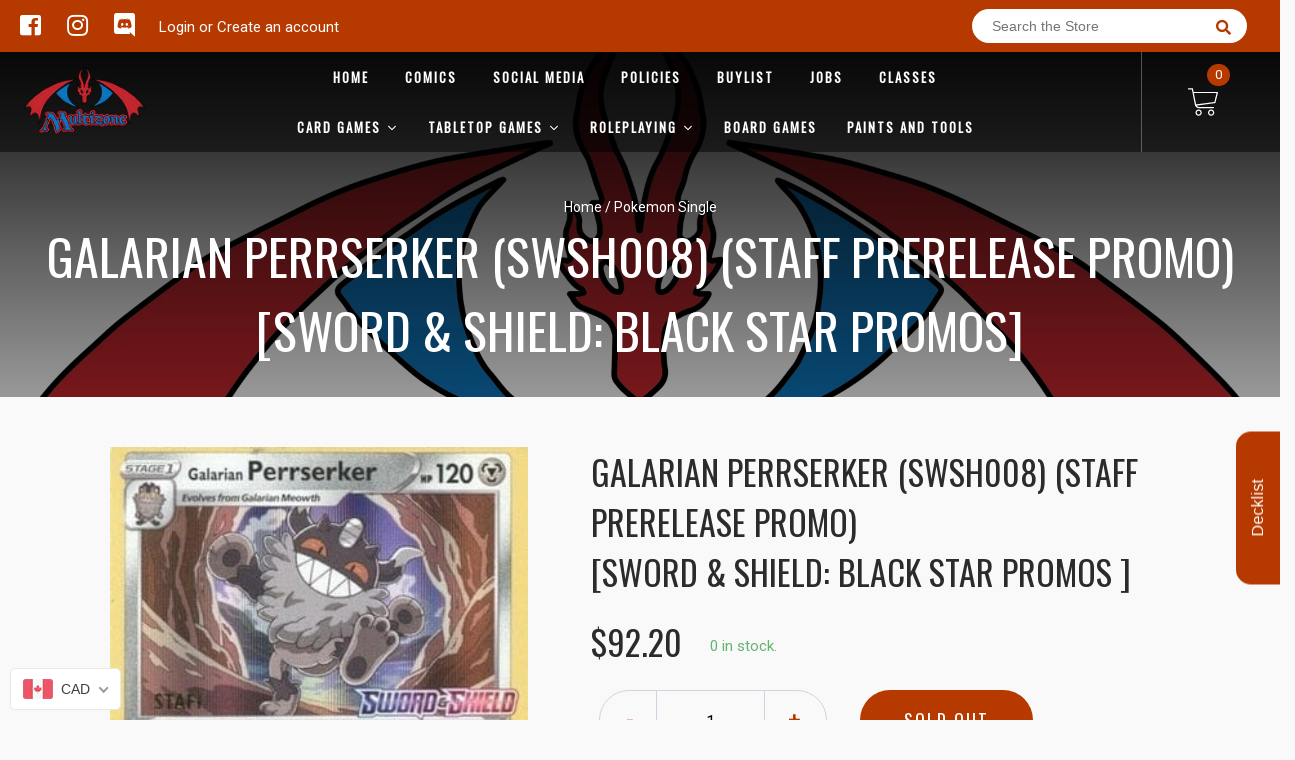

--- FILE ---
content_type: text/html; charset=utf-8
request_url: https://multizone.ca/products/pokemon-galarian-perrserker-swsh008-prerelease-promo-staffswsh-sword-shield-promo-cards
body_size: 52547
content:

<!doctype html>
<!--[if IE 8]><html class="no-js lt-ie9" lang="en"> <![endif]-->
<!--[if IE 9 ]><html class="ie9 no-js"> <![endif]-->
<!--[if (gt IE 9)|!(IE)]><!-->
<html class="no-js no-touch bodyScroll">
<!--<![endif]-->

<head>

  <!-- Basic page needs ================================================== -->
  <meta charset="utf-8">
  <meta http-equiv="X-UA-Compatible" content="IE=edge,chrome=1">

  
  <link rel="shortcut icon" href="//multizone.ca/cdn/shop/t/2/assets/favicon.png?v=116043152256688020141584513601" type="image/png" />
  

  <!-- Title and description ================================================== -->
  <title>
    Galarian Perrserker (SWSH008) (Staff Prerelease Promo) [Sword &amp; Shield &ndash;
    Multizone: Comics And Games
  </title>

  
  <meta name="description" content="Set: Sword &amp;amp;amp; Shield: Black Star Promos Type: Metal Rarity: Promo Retreat cost: Colorless,Colorless">
  

  <!-- Helpers ================================================== -->
  
<meta property="og:site_name" content="Multizone: Comics And Games">
<meta property="og:url" content="https://multizone.ca/products/pokemon-galarian-perrserker-swsh008-prerelease-promo-staffswsh-sword-shield-promo-cards">
<meta property="og:title" content="Galarian Perrserker (SWSH008) (Staff Prerelease Promo) [Sword & Shield: Black Star Promos]">
<meta property="og:type" content="product">
<meta property="og:description" content="Set: Sword &amp;amp; Shield: Black Star Promos Type: Metal Rarity: Promo Retreat cost: Colorless,Colorless"><meta property="og:price:amount" content="36.90">
  <meta property="og:price:currency" content="CAD"><meta property="og:image" content="http://multizone.ca/cdn/shop/files/f5dbcdc9-7f26-4ac5-a7cf-a20b95e88fcf_1024x1024.jpg?v=1736683427">
<meta property="og:image:secure_url" content="https://multizone.ca/cdn/shop/files/f5dbcdc9-7f26-4ac5-a7cf-a20b95e88fcf_1024x1024.jpg?v=1736683427">

<meta name="twitter:site" content="@">
<meta name="twitter:card" content="summary_large_image">
<meta name="twitter:title" content="Galarian Perrserker (SWSH008) (Staff Prerelease Promo) [Sword & Shield: Black Star Promos]">
<meta name="twitter:description" content="Set: Sword &amp;amp; Shield: Black Star Promos Type: Metal Rarity: Promo Retreat cost: Colorless,Colorless">
<meta name="twitter:image:width" content="480">
<meta name="twitter:image:height" content="480">
<meta name="twitter:image" content="http://multizone.ca/cdn/shop/files/f5dbcdc9-7f26-4ac5-a7cf-a20b95e88fcf_1024x1024.jpg?v=1736683427">

  <link rel="canonical" href="https://multizone.ca/products/pokemon-galarian-perrserker-swsh008-prerelease-promo-staffswsh-sword-shield-promo-cards">
  <meta name="viewport" content="width=device-width, initial-scale=1, maximum-scale=1">
  <meta name="theme-color" content="#b63900">

  <!-- CSS ================================================== -->
  <link href="//multizone.ca/cdn/shop/t/2/assets/owl.carousel.css?v=36884556095907238731584513012" rel="stylesheet" type="text/css" media="all" />
  <link href="//multizone.ca/cdn/shop/t/2/assets/lightbox.css?v=48637467938156220971584513056" rel="stylesheet" type="text/css" media="all" />
  <link href="//multizone.ca/cdn/shop/t/2/assets/stylesheet.scss.css?v=61385105352792924091698956762" rel="stylesheet" type="text/css" media="all" />
  <link href="//multizone.ca/cdn/shop/t/2/assets/customCss.scss.css?v=111603181540343972631584512984" rel="stylesheet" type="text/css" media="all" />
  <link rel="stylesheet" href="https://use.fontawesome.com/releases/v5.8.1/css/all.css"
    integrity="sha384-50oBUHEmvpQ+1lW4y57PTFmhCaXp0ML5d60M1M7uH2+nqUivzIebhndOJK28anvf" crossorigin="anonymous">
  <link rel="stylesheet" href="https://stackpath.bootstrapcdn.com/bootstrap/4.3.1/css/bootstrap.min.css"
    integrity="sha384-ggOyR0iXCbMQv3Xipma34MD+dH/1fQ784/j6cY/iJTQUOhcWr7x9JvoRxT2MZw1T" crossorigin="anonymous">
  <link href="https://fonts.googleapis.com/css?family=Roboto&display=swap" rel="stylesheet">
  <link href="https://fonts.googleapis.com/css?family=Oswald&display=swap" rel="stylesheet">
  <link href="https://cdn.binderpos.com/eventCalendar.css" rel="stylesheet" type="text/css" media="all" />
  <link rel="stylesheet" type="text/css" href="https://cdn.jsdelivr.net/npm/toastify-js/src/toastify.min.css">
  <link href="https://cdnjs.cloudflare.com/ajax/libs/select2/4.0.8/css/select2.min.css" rel="stylesheet" />
  <link href="//cdn.jsdelivr.net/npm/mana-font@latest/css/mana.css" rel="stylesheet" type="text/css" />
  <link href="https://fonts.googleapis.com/css?family=Poppins&display=swap" rel="stylesheet">

  <!-- Header hook for plugins ================================================== -->
  <link href="//multizone.ca/cdn/shop/t/2/assets/globopreorder.css?v=170413686861817417171586315085" rel="stylesheet" type="text/css" media="all" />

    <script type="text/javascript">
        var GPOProduct = {
            "product": {
                "id": 4597048934484,
                "variants": {
                    
                        32202329227348 : {
                            "id": 32202329227348,
                            "inventory_management": "shopify",
                            "inventory_policy": "deny",
                            "inventory_quantity": 0
                        }
                        ,
                        32202329489492 : {
                            "id": 32202329489492,
                            "inventory_management": "shopify",
                            "inventory_policy": "deny",
                            "inventory_quantity": 0
                        }
                        ,
                        32202329751636 : {
                            "id": 32202329751636,
                            "inventory_management": "shopify",
                            "inventory_policy": "deny",
                            "inventory_quantity": 0
                        }
                        ,
                        32202329915476 : {
                            "id": 32202329915476,
                            "inventory_management": "shopify",
                            "inventory_policy": "deny",
                            "inventory_quantity": 0
                        }
                        ,
                        32202330144852 : {
                            "id": 32202330144852,
                            "inventory_management": "shopify",
                            "inventory_policy": "deny",
                            "inventory_quantity": 0
                        }
                        
                },
                "selected_variant":
                    32202329227348
                
            }
        };
    </script>


<script src="//multizone.ca/cdn/shop/t/2/assets/globopreorder_params.js?v=134743314696610806101586315182"></script>
<script src="//multizone.ca/cdn/shop/t/2/assets/globopreorder.js?v=63755448621613787561586315113" defer="defer"></script>
<script>window.performance && window.performance.mark && window.performance.mark('shopify.content_for_header.start');</script><meta id="shopify-digital-wallet" name="shopify-digital-wallet" content="/15942721/digital_wallets/dialog">
<meta name="shopify-checkout-api-token" content="947fb1f03dfcbe1774d2c4f888c33b12">
<meta id="in-context-paypal-metadata" data-shop-id="15942721" data-venmo-supported="false" data-environment="production" data-locale="en_US" data-paypal-v4="true" data-currency="CAD">
<link rel="alternate" hreflang="x-default" href="https://multizone.ca/products/pokemon-galarian-perrserker-swsh008-prerelease-promo-staffswsh-sword-shield-promo-cards">
<link rel="alternate" hreflang="en" href="https://multizone.ca/products/pokemon-galarian-perrserker-swsh008-prerelease-promo-staffswsh-sword-shield-promo-cards">
<link rel="alternate" hreflang="fr" href="https://multizone.ca/fr/products/pokemon-galarian-perrserker-swsh008-prerelease-promo-staffswsh-sword-shield-promo-cards">
<link rel="alternate" type="application/json+oembed" href="https://multizone.ca/products/pokemon-galarian-perrserker-swsh008-prerelease-promo-staffswsh-sword-shield-promo-cards.oembed">
<script async="async" src="/checkouts/internal/preloads.js?locale=en-CA"></script>
<script id="shopify-features" type="application/json">{"accessToken":"947fb1f03dfcbe1774d2c4f888c33b12","betas":["rich-media-storefront-analytics"],"domain":"multizone.ca","predictiveSearch":true,"shopId":15942721,"locale":"en"}</script>
<script>var Shopify = Shopify || {};
Shopify.shop = "multizone-comics-and-games.myshopify.com";
Shopify.locale = "en";
Shopify.currency = {"active":"CAD","rate":"1.0"};
Shopify.country = "CA";
Shopify.theme = {"name":"BinderPOS Theme v2.0","id":80742318164,"schema_name":null,"schema_version":null,"theme_store_id":null,"role":"main"};
Shopify.theme.handle = "null";
Shopify.theme.style = {"id":null,"handle":null};
Shopify.cdnHost = "multizone.ca/cdn";
Shopify.routes = Shopify.routes || {};
Shopify.routes.root = "/";</script>
<script type="module">!function(o){(o.Shopify=o.Shopify||{}).modules=!0}(window);</script>
<script>!function(o){function n(){var o=[];function n(){o.push(Array.prototype.slice.apply(arguments))}return n.q=o,n}var t=o.Shopify=o.Shopify||{};t.loadFeatures=n(),t.autoloadFeatures=n()}(window);</script>
<script id="shop-js-analytics" type="application/json">{"pageType":"product"}</script>
<script defer="defer" async type="module" src="//multizone.ca/cdn/shopifycloud/shop-js/modules/v2/client.init-shop-cart-sync_IZsNAliE.en.esm.js"></script>
<script defer="defer" async type="module" src="//multizone.ca/cdn/shopifycloud/shop-js/modules/v2/chunk.common_0OUaOowp.esm.js"></script>
<script type="module">
  await import("//multizone.ca/cdn/shopifycloud/shop-js/modules/v2/client.init-shop-cart-sync_IZsNAliE.en.esm.js");
await import("//multizone.ca/cdn/shopifycloud/shop-js/modules/v2/chunk.common_0OUaOowp.esm.js");

  window.Shopify.SignInWithShop?.initShopCartSync?.({"fedCMEnabled":true,"windoidEnabled":true});

</script>
<script>(function() {
  var isLoaded = false;
  function asyncLoad() {
    if (isLoaded) return;
    isLoaded = true;
    var urls = ["\/\/d1liekpayvooaz.cloudfront.net\/apps\/customizery\/customizery.js?shop=multizone-comics-and-games.myshopify.com","https:\/\/app.binderpos.com\/external\/shopify\/storeCredit\/script?shop=multizone-comics-and-games.myshopify.com","https:\/\/app.binderpos.com\/external\/shopify\/buylist\/script?shop=multizone-comics-and-games.myshopify.com","https:\/\/cdn.shopify.com\/s\/files\/1\/1594\/2721\/t\/2\/assets\/globo.preorder.init.js?v=1606494961\u0026shop=multizone-comics-and-games.myshopify.com","https:\/\/tnc-app.herokuapp.com\/get_script\/f653ac4c224311ec969372e9276ae94e.js?v=339310\u0026shop=multizone-comics-and-games.myshopify.com"];
    for (var i = 0; i < urls.length; i++) {
      var s = document.createElement('script');
      s.type = 'text/javascript';
      s.async = true;
      s.src = urls[i];
      var x = document.getElementsByTagName('script')[0];
      x.parentNode.insertBefore(s, x);
    }
  };
  if(window.attachEvent) {
    window.attachEvent('onload', asyncLoad);
  } else {
    window.addEventListener('load', asyncLoad, false);
  }
})();</script>
<script id="__st">var __st={"a":15942721,"offset":-18000,"reqid":"b4a026e3-ae22-4af5-8e6b-07a024ed7cfd-1768546476","pageurl":"multizone.ca\/products\/pokemon-galarian-perrserker-swsh008-prerelease-promo-staffswsh-sword-shield-promo-cards","u":"a196c3601feb","p":"product","rtyp":"product","rid":4597048934484};</script>
<script>window.ShopifyPaypalV4VisibilityTracking = true;</script>
<script id="captcha-bootstrap">!function(){'use strict';const t='contact',e='account',n='new_comment',o=[[t,t],['blogs',n],['comments',n],[t,'customer']],c=[[e,'customer_login'],[e,'guest_login'],[e,'recover_customer_password'],[e,'create_customer']],r=t=>t.map((([t,e])=>`form[action*='/${t}']:not([data-nocaptcha='true']) input[name='form_type'][value='${e}']`)).join(','),a=t=>()=>t?[...document.querySelectorAll(t)].map((t=>t.form)):[];function s(){const t=[...o],e=r(t);return a(e)}const i='password',u='form_key',d=['recaptcha-v3-token','g-recaptcha-response','h-captcha-response',i],f=()=>{try{return window.sessionStorage}catch{return}},m='__shopify_v',_=t=>t.elements[u];function p(t,e,n=!1){try{const o=window.sessionStorage,c=JSON.parse(o.getItem(e)),{data:r}=function(t){const{data:e,action:n}=t;return t[m]||n?{data:e,action:n}:{data:t,action:n}}(c);for(const[e,n]of Object.entries(r))t.elements[e]&&(t.elements[e].value=n);n&&o.removeItem(e)}catch(o){console.error('form repopulation failed',{error:o})}}const l='form_type',E='cptcha';function T(t){t.dataset[E]=!0}const w=window,h=w.document,L='Shopify',v='ce_forms',y='captcha';let A=!1;((t,e)=>{const n=(g='f06e6c50-85a8-45c8-87d0-21a2b65856fe',I='https://cdn.shopify.com/shopifycloud/storefront-forms-hcaptcha/ce_storefront_forms_captcha_hcaptcha.v1.5.2.iife.js',D={infoText:'Protected by hCaptcha',privacyText:'Privacy',termsText:'Terms'},(t,e,n)=>{const o=w[L][v],c=o.bindForm;if(c)return c(t,g,e,D).then(n);var r;o.q.push([[t,g,e,D],n]),r=I,A||(h.body.append(Object.assign(h.createElement('script'),{id:'captcha-provider',async:!0,src:r})),A=!0)});var g,I,D;w[L]=w[L]||{},w[L][v]=w[L][v]||{},w[L][v].q=[],w[L][y]=w[L][y]||{},w[L][y].protect=function(t,e){n(t,void 0,e),T(t)},Object.freeze(w[L][y]),function(t,e,n,w,h,L){const[v,y,A,g]=function(t,e,n){const i=e?o:[],u=t?c:[],d=[...i,...u],f=r(d),m=r(i),_=r(d.filter((([t,e])=>n.includes(e))));return[a(f),a(m),a(_),s()]}(w,h,L),I=t=>{const e=t.target;return e instanceof HTMLFormElement?e:e&&e.form},D=t=>v().includes(t);t.addEventListener('submit',(t=>{const e=I(t);if(!e)return;const n=D(e)&&!e.dataset.hcaptchaBound&&!e.dataset.recaptchaBound,o=_(e),c=g().includes(e)&&(!o||!o.value);(n||c)&&t.preventDefault(),c&&!n&&(function(t){try{if(!f())return;!function(t){const e=f();if(!e)return;const n=_(t);if(!n)return;const o=n.value;o&&e.removeItem(o)}(t);const e=Array.from(Array(32),(()=>Math.random().toString(36)[2])).join('');!function(t,e){_(t)||t.append(Object.assign(document.createElement('input'),{type:'hidden',name:u})),t.elements[u].value=e}(t,e),function(t,e){const n=f();if(!n)return;const o=[...t.querySelectorAll(`input[type='${i}']`)].map((({name:t})=>t)),c=[...d,...o],r={};for(const[a,s]of new FormData(t).entries())c.includes(a)||(r[a]=s);n.setItem(e,JSON.stringify({[m]:1,action:t.action,data:r}))}(t,e)}catch(e){console.error('failed to persist form',e)}}(e),e.submit())}));const S=(t,e)=>{t&&!t.dataset[E]&&(n(t,e.some((e=>e===t))),T(t))};for(const o of['focusin','change'])t.addEventListener(o,(t=>{const e=I(t);D(e)&&S(e,y())}));const B=e.get('form_key'),M=e.get(l),P=B&&M;t.addEventListener('DOMContentLoaded',(()=>{const t=y();if(P)for(const e of t)e.elements[l].value===M&&p(e,B);[...new Set([...A(),...v().filter((t=>'true'===t.dataset.shopifyCaptcha))])].forEach((e=>S(e,t)))}))}(h,new URLSearchParams(w.location.search),n,t,e,['guest_login'])})(!0,!0)}();</script>
<script integrity="sha256-4kQ18oKyAcykRKYeNunJcIwy7WH5gtpwJnB7kiuLZ1E=" data-source-attribution="shopify.loadfeatures" defer="defer" src="//multizone.ca/cdn/shopifycloud/storefront/assets/storefront/load_feature-a0a9edcb.js" crossorigin="anonymous"></script>
<script data-source-attribution="shopify.dynamic_checkout.dynamic.init">var Shopify=Shopify||{};Shopify.PaymentButton=Shopify.PaymentButton||{isStorefrontPortableWallets:!0,init:function(){window.Shopify.PaymentButton.init=function(){};var t=document.createElement("script");t.src="https://multizone.ca/cdn/shopifycloud/portable-wallets/latest/portable-wallets.en.js",t.type="module",document.head.appendChild(t)}};
</script>
<script data-source-attribution="shopify.dynamic_checkout.buyer_consent">
  function portableWalletsHideBuyerConsent(e){var t=document.getElementById("shopify-buyer-consent"),n=document.getElementById("shopify-subscription-policy-button");t&&n&&(t.classList.add("hidden"),t.setAttribute("aria-hidden","true"),n.removeEventListener("click",e))}function portableWalletsShowBuyerConsent(e){var t=document.getElementById("shopify-buyer-consent"),n=document.getElementById("shopify-subscription-policy-button");t&&n&&(t.classList.remove("hidden"),t.removeAttribute("aria-hidden"),n.addEventListener("click",e))}window.Shopify?.PaymentButton&&(window.Shopify.PaymentButton.hideBuyerConsent=portableWalletsHideBuyerConsent,window.Shopify.PaymentButton.showBuyerConsent=portableWalletsShowBuyerConsent);
</script>
<script data-source-attribution="shopify.dynamic_checkout.cart.bootstrap">document.addEventListener("DOMContentLoaded",(function(){function t(){return document.querySelector("shopify-accelerated-checkout-cart, shopify-accelerated-checkout")}if(t())Shopify.PaymentButton.init();else{new MutationObserver((function(e,n){t()&&(Shopify.PaymentButton.init(),n.disconnect())})).observe(document.body,{childList:!0,subtree:!0})}}));
</script>
<link id="shopify-accelerated-checkout-styles" rel="stylesheet" media="screen" href="https://multizone.ca/cdn/shopifycloud/portable-wallets/latest/accelerated-checkout-backwards-compat.css" crossorigin="anonymous">
<style id="shopify-accelerated-checkout-cart">
        #shopify-buyer-consent {
  margin-top: 1em;
  display: inline-block;
  width: 100%;
}

#shopify-buyer-consent.hidden {
  display: none;
}

#shopify-subscription-policy-button {
  background: none;
  border: none;
  padding: 0;
  text-decoration: underline;
  font-size: inherit;
  cursor: pointer;
}

#shopify-subscription-policy-button::before {
  box-shadow: none;
}

      </style>
<script id="sections-script" data-sections="product-template" defer="defer" src="//multizone.ca/cdn/shop/t/2/compiled_assets/scripts.js?477724"></script>
<script>window.performance && window.performance.mark && window.performance.mark('shopify.content_for_header.end');</script>
  <!-- /snippets/oldIE-js.liquid -->


<!--[if lt IE 9]>
<script src="//cdnjs.cloudflare.com/ajax/libs/html5shiv/3.7.2/html5shiv.min.js" type="text/javascript"></script>
<script src="//multizone.ca/cdn/shop/t/2/assets/respond.min.js?v=52248677837542619231584513058" type="text/javascript"></script>
<link href="//multizone.ca/cdn/shop/t/2/assets/respond-proxy.html" id="respond-proxy" rel="respond-proxy" />
<link href="//multizone.ca/search?q=8fb983c429ef548fad5c9ad9c29ae2aa" id="respond-redirect" rel="respond-redirect" />
<script src="//multizone.ca/search?q=8fb983c429ef548fad5c9ad9c29ae2aa" type="text/javascript"></script>
<![endif]-->


  
  <script src="//ajax.googleapis.com/ajax/libs/jquery/1.11.0/jquery.min.js" type="text/javascript"></script>
  <script src="//multizone.ca/cdn/shop/t/2/assets/modernizr.min.js?v=137617515274177302221584513041" type="text/javascript"></script>
  <script src="//multizone.ca/cdn/shop/t/2/assets/owl.carousel.js?v=174566015424785309701584513059" type="text/javascript"></script>

  <!--   <script src="//multizone.ca/cdn/shop/t/2/assets/theme.js?v=138335425461547226921584513048" type="text/javascript"></script> -->

  
  
  <!-- jQuery UI -->
  <!-- Global site tag (gtag.js) - Google Analytics -->
<script async src="https://www.googletagmanager.com/gtag/js?id=UA-152494552-1"></script>
<script>
  window.dataLayer = window.dataLayer || [];
  function gtag(){dataLayer.push(arguments);}
  gtag('js', new Date());

  gtag('config', 'UA-152494552-1');
</script>
<script src="//staticxx.s3.amazonaws.com/aio_stats_lib_v1.min.js?v=1.0"></script>
  




<!-- BEGIN app block: shopify://apps/binderpos-integration/blocks/storeCredit/09d20ff6-4485-4a2e-a24c-7db1a76a43f9 --><link href="https://portal.binderpos.com/shopify/css/credit.css" rel="stylesheet" type="text/css">

<script>
  window.addEventListener('shopifyScriptLoaded', async () => {
     const hasStoreCredit = document.getElementById('binderpos-store-credit-js');
        if (!hasStoreCredit) {
            const result = await fetch(`https://api.binderpos.com/external/shopify/storeDetails?storeUrl=multizone-comics-and-games.myshopify.com`).then(resp => resp.json());
            const storeId = result.id;
            const head = document.querySelector('head');
            const storeCreditScript = document.createElement('script');
            storeCreditScript.setAttribute('type', 'text/javascript');
            storeCreditScript.setAttribute('id', 'binderpos-store-credit-js');
            storeCreditScript.setAttribute('store-id', storeId);
            storeCreditScript.setAttribute('portal-url', 'https://portal.binderpos.com');
            storeCreditScript.setAttribute('currency-symbol', "<span class=money>$ CAD</span>");
            storeCreditScript.setAttribute('src', 'https://portal.binderpos.com/shopify/js/credit.js');
            head.appendChild(storeCreditScript);
        }
    });
</script>

<!-- END app block --><!-- BEGIN app block: shopify://apps/transcy/blocks/switcher_embed_block/bce4f1c0-c18c-43b0-b0b2-a1aefaa44573 --><!-- BEGIN app snippet: fa_translate_core --><script>
    (function () {
        console.log("transcy ignore convert TC value",typeof transcy_ignoreConvertPrice != "undefined");
        
        function addMoneyTag(mutations, observer) {
            let currencyCookie = getCookieCore("transcy_currency");
            
            let shopifyCurrencyRegex = buildXPathQuery(
                window.ShopifyTC.shopifyCurrency.price_currency
            );
            let currencyRegex = buildCurrencyRegex(window.ShopifyTC.shopifyCurrency.price_currency)
            let tempTranscy = document.evaluate(shopifyCurrencyRegex, document, null, XPathResult.ORDERED_NODE_SNAPSHOT_TYPE, null);
            for (let iTranscy = 0; iTranscy < tempTranscy.snapshotLength; iTranscy++) {
                let elTranscy = tempTranscy.snapshotItem(iTranscy);
                if (elTranscy.innerHTML &&
                !elTranscy.classList.contains('transcy-money') && (typeof transcy_ignoreConvertPrice == "undefined" ||
                !transcy_ignoreConvertPrice?.some(className => elTranscy.classList?.contains(className))) && elTranscy?.childNodes?.length == 1) {
                    if (!window.ShopifyTC?.shopifyCurrency?.price_currency || currencyCookie == window.ShopifyTC?.currency?.active || !currencyCookie) {
                        addClassIfNotExists(elTranscy, 'notranslate');
                        continue;
                    }

                    elTranscy.classList.add('transcy-money');
                    let innerHTML = replaceMatches(elTranscy?.textContent, currencyRegex);
                    elTranscy.innerHTML = innerHTML;
                    if (!innerHTML.includes("tc-money")) {
                        addClassIfNotExists(elTranscy, 'notranslate');
                    }
                } 
                if (elTranscy.classList.contains('transcy-money') && !elTranscy?.innerHTML?.includes("tc-money")) {
                    addClassIfNotExists(elTranscy, 'notranslate');
                }
            }
        }
    
        function logChangesTranscy(mutations, observer) {
            const xpathQuery = `
                //*[text()[contains(.,"•tc")]] |
                //*[text()[contains(.,"tc")]] |
                //*[text()[contains(.,"transcy")]] |
                //textarea[@placeholder[contains(.,"transcy")]] |
                //textarea[@placeholder[contains(.,"tc")]] |
                //select[@placeholder[contains(.,"transcy")]] |
                //select[@placeholder[contains(.,"tc")]] |
                //input[@placeholder[contains(.,"tc")]] |
                //input[@value[contains(.,"tc")]] |
                //input[@value[contains(.,"transcy")]] |
                //*[text()[contains(.,"TC")]] |
                //textarea[@placeholder[contains(.,"TC")]] |
                //select[@placeholder[contains(.,"TC")]] |
                //input[@placeholder[contains(.,"TC")]] |
                //input[@value[contains(.,"TC")]]
            `;
            let tempTranscy = document.evaluate(xpathQuery, document, null, XPathResult.ORDERED_NODE_SNAPSHOT_TYPE, null);
            for (let iTranscy = 0; iTranscy < tempTranscy.snapshotLength; iTranscy++) {
                let elTranscy = tempTranscy.snapshotItem(iTranscy);
                let innerHtmlTranscy = elTranscy?.innerHTML ? elTranscy.innerHTML : "";
                if (innerHtmlTranscy && !["SCRIPT", "LINK", "STYLE"].includes(elTranscy.nodeName)) {
                    const textToReplace = [
                        '&lt;•tc&gt;', '&lt;/•tc&gt;', '&lt;tc&gt;', '&lt;/tc&gt;',
                        '&lt;transcy&gt;', '&lt;/transcy&gt;', '&amp;lt;tc&amp;gt;',
                        '&amp;lt;/tc&amp;gt;', '&lt;TRANSCY&gt;', '&lt;/TRANSCY&gt;',
                        '&lt;TC&gt;', '&lt;/TC&gt;'
                    ];
                    let containsTag = textToReplace.some(tag => innerHtmlTranscy.includes(tag));
                    if (containsTag) {
                        textToReplace.forEach(tag => {
                            innerHtmlTranscy = innerHtmlTranscy.replaceAll(tag, '');
                        });
                        elTranscy.innerHTML = innerHtmlTranscy;
                        elTranscy.setAttribute('translate', 'no');
                    }
    
                    const tagsToReplace = ['<•tc>', '</•tc>', '<tc>', '</tc>', '<transcy>', '</transcy>', '<TC>', '</TC>', '<TRANSCY>', '</TRANSCY>'];
                    if (tagsToReplace.some(tag => innerHtmlTranscy.includes(tag))) {
                        innerHtmlTranscy = innerHtmlTranscy.replace(/<(|\/)transcy>|<(|\/)tc>|<(|\/)•tc>/gi, "");
                        elTranscy.innerHTML = innerHtmlTranscy;
                        elTranscy.setAttribute('translate', 'no');
                    }
                }
                if (["INPUT"].includes(elTranscy.nodeName)) {
                    let valueInputTranscy = elTranscy.value.replaceAll("&lt;tc&gt;", "").replaceAll("&lt;/tc&gt;", "").replace(/<(|\/)transcy>|<(|\/)tc>/gi, "");
                    elTranscy.value = valueInputTranscy
                }
    
                if (["INPUT", "SELECT", "TEXTAREA"].includes(elTranscy.nodeName)) {
                    elTranscy.placeholder = elTranscy.placeholder.replaceAll("&lt;tc&gt;", "").replaceAll("&lt;/tc&gt;", "").replace(/<(|\/)transcy>|<(|\/)tc>/gi, "");
                }
            }
            addMoneyTag(mutations, observer)
        }
        const observerOptionsTranscy = {
            subtree: true,
            childList: true
        };
        const observerTranscy = new MutationObserver(logChangesTranscy);
        observerTranscy.observe(document.documentElement, observerOptionsTranscy);
    })();

    const addClassIfNotExists = (element, className) => {
        if (!element.classList.contains(className)) {
            element.classList.add(className);
        }
    };
    
    const replaceMatches = (content, currencyRegex) => {
        let arrCurrencies = content.match(currencyRegex);
    
        if (arrCurrencies?.length && content === arrCurrencies[0]) {
            return content;
        }
        return (
            arrCurrencies?.reduce((string, oldVal, index) => {
                const hasSpaceBefore = string.match(new RegExp(`\\s${oldVal}`));
                const hasSpaceAfter = string.match(new RegExp(`${oldVal}\\s`));
                let eleCurrencyConvert = `<tc-money translate="no">${arrCurrencies[index]}</tc-money>`;
                if (hasSpaceBefore) eleCurrencyConvert = ` ${eleCurrencyConvert}`;
                if (hasSpaceAfter) eleCurrencyConvert = `${eleCurrencyConvert} `;
                if (string.includes("tc-money")) {
                    return string;
                }
                return string?.replaceAll(oldVal, eleCurrencyConvert);
            }, content) || content
        );
        return result;
    };
    
    const unwrapCurrencySpan = (text) => {
        return text.replace(/<span[^>]*>(.*?)<\/span>/gi, "$1");
    };

    const getSymbolsAndCodes = (text)=>{
        let numberPattern = "\\d+(?:[.,]\\d+)*(?:[.,]\\d+)?(?:\\s?\\d+)?"; // Chỉ tối đa 1 khoảng trắng
        let textWithoutCurrencySpan = unwrapCurrencySpan(text);
        let symbolsAndCodes = textWithoutCurrencySpan
            .trim()
            .replace(new RegExp(numberPattern, "g"), "")
            .split(/\s+/) // Loại bỏ khoảng trắng dư thừa
            .filter((el) => el);

        if (!Array.isArray(symbolsAndCodes) || symbolsAndCodes.length === 0) {
            throw new Error("symbolsAndCodes must be a non-empty array.");
        }

        return symbolsAndCodes;
    }
    
    const buildCurrencyRegex = (text) => {
       let symbolsAndCodes = getSymbolsAndCodes(text)
       let patterns = createCurrencyRegex(symbolsAndCodes)

       return new RegExp(`(${patterns.join("|")})`, "g");
    };

    const createCurrencyRegex = (symbolsAndCodes)=>{
        const escape = (str) => str.replace(/[-/\\^$*+?.()|[\]{}]/g, "\\$&");
        const [s1, s2] = [escape(symbolsAndCodes[0]), escape(symbolsAndCodes[1] || "")];
        const space = "\\s?";
        const numberPattern = "\\d+(?:[.,]\\d+)*(?:[.,]\\d+)?(?:\\s?\\d+)?"; 
        const patterns = [];
        if (s1 && s2) {
            patterns.push(
                `${s1}${space}${numberPattern}${space}${s2}`,
                `${s2}${space}${numberPattern}${space}${s1}`,
                `${s2}${space}${s1}${space}${numberPattern}`,
                `${s1}${space}${s2}${space}${numberPattern}`
            );
        }
        if (s1) {
            patterns.push(`${s1}${space}${numberPattern}`);
            patterns.push(`${numberPattern}${space}${s1}`);
        }

        if (s2) {
            patterns.push(`${s2}${space}${numberPattern}`);
            patterns.push(`${numberPattern}${space}${s2}`);
        }
        return patterns;
    }
    
    const getCookieCore = function (name) {
        var nameEQ = name + "=";
        var ca = document.cookie.split(';');
        for (var i = 0; i < ca.length; i++) {
            var c = ca[i];
            while (c.charAt(0) == ' ') c = c.substring(1, c.length);
            if (c.indexOf(nameEQ) == 0) return c.substring(nameEQ.length, c.length);
        }
        return null;
    };
    
    const buildXPathQuery = (text) => {
        let numberPattern = "\\d+(?:[.,]\\d+)*"; // Bỏ `matches()`
        let symbolAndCodes = text.replace(/<span[^>]*>(.*?)<\/span>/gi, "$1")
            .trim()
            .replace(new RegExp(numberPattern, "g"), "")
            .split(" ")
            ?.filter((el) => el);
    
        if (!symbolAndCodes || !Array.isArray(symbolAndCodes) || symbolAndCodes.length === 0) {
            throw new Error("symbolAndCodes must be a non-empty array.");
        }
    
        // Escape ký tự đặc biệt trong XPath
        const escapeXPath = (str) => str.replace(/(["'])/g, "\\$1");
    
        // Danh sách thẻ HTML cần tìm
        const allowedTags = ["div", "span", "p", "strong", "b", "h1", "h2", "h3", "h4", "h5", "h6", "td", "li", "font", "dd", 'a', 'font', 's'];
    
        // Tạo điều kiện contains() cho từng symbol hoặc code
        const conditions = symbolAndCodes
            .map((symbol) =>
                `(contains(text(), "${escapeXPath(symbol)}") and (contains(text(), "0") or contains(text(), "1") or contains(text(), "2") or contains(text(), "3") or contains(text(), "4") or contains(text(), "5") or contains(text(), "6") or contains(text(), "7") or contains(text(), "8") or contains(text(), "9")) )`
            )
            .join(" or ");
    
        // Tạo XPath Query (Chỉ tìm trong các thẻ HTML, không tìm trong input)
        const xpathQuery = allowedTags
            .map((tag) => `//${tag}[${conditions}]`)
            .join(" | ");
    
        return xpathQuery;
    };
    
    window.ShopifyTC = {};
    ShopifyTC.shop = "multizone.ca";
    ShopifyTC.locale = "en";
    ShopifyTC.currency = {"active":"CAD", "rate":""};
    ShopifyTC.country = "CA";
    ShopifyTC.designMode = false;
    ShopifyTC.theme = {};
    ShopifyTC.cdnHost = "";
    ShopifyTC.routes = {};
    ShopifyTC.routes.root = "/";
    ShopifyTC.store_id = 15942721;
    ShopifyTC.page_type = "product";
    ShopifyTC.resource_id = "";
    ShopifyTC.resource_description = "";
    ShopifyTC.market_id = 2379514047;
    switch (ShopifyTC.page_type) {
        case "product":
            ShopifyTC.resource_id = 4597048934484;
            ShopifyTC.resource_description = "\u003ctable class=\"singles-description-table\" xmlns=\"http:\/\/www.w3.org\/1999\/html\"\u003e\n\u003ctbody\u003e\n      \u003ctr\u003e\n          \u003ctd\u003eSet:\u003c\/td\u003e\n          \u003ctd\u003eSword \u0026amp; Shield: Black Star Promos\u003c\/td\u003e\n      \u003c\/tr\u003e\n      \u003ctr\u003e\n          \u003ctd\u003eType:\u003c\/td\u003e\n          \u003ctd\u003eMetal\u003c\/td\u003e\n      \u003c\/tr\u003e\n      \u003ctr\u003e\n          \u003ctd\u003eRarity:\u003c\/td\u003e\n          \u003ctd\u003ePromo\u003c\/td\u003e\n      \u003c\/tr\u003e\n      \u003ctr\u003e\n          \u003ctd\u003eRetreat cost:\u003c\/td\u003e\n          \u003ctd\u003eColorless,Colorless\u003c\/td\u003e\n      \u003c\/tr\u003e\n\u003c\/tbody\u003e\n\u003c\/table\u003e\n\u003cdiv class=\"single-description-div\"\u003e\n\u003ctable class=\"singles-reverse-description-table\"\u003e\n\u003ctbody\u003e\n\u003c\/tbody\u003e\n\u003c\/table\u003e\n\u003cdiv class=\"single-description-div\"\u003e\n\u003c\/div\u003e\n\u003cdiv class=\"catalogMetaData\" style=\"visibility: hidden;\" data-cardtype=\"pokemon\" data-cardid=\"79150\" data-tcgid=\"208264\" data-lastupdated=\"2024-12-27T20:52:20.227Z\"\u003e\n\u003c\/div\u003e\n\u003c\/div\u003e\n"
            break;
        case "article":
            ShopifyTC.resource_id = null;
            ShopifyTC.resource_description = null
            break;
        case "blog":
            ShopifyTC.resource_id = null;
            break;
        case "collection":
            ShopifyTC.resource_id = null;
            ShopifyTC.resource_description = null
            break;
        case "policy":
            ShopifyTC.resource_id = null;
            ShopifyTC.resource_description = null
            break;
        case "page":
            ShopifyTC.resource_id = null;
            ShopifyTC.resource_description = null
            break;
        default:
            break;
    }

    window.ShopifyTC.shopifyCurrency={
        "price": `0.01`,
        "price_currency": `<span class=money>$0.01 CAD</span>`,
        "currency": `CAD`
    }


    if(typeof(transcy_appEmbed) == 'undefined'){
        transcy_switcherVersion = "1717493272";
        transcy_productMediaVersion = "";
        transcy_collectionMediaVersion = "";
        transcy_otherMediaVersion = "";
        transcy_productId = "4597048934484";
        transcy_shopName = "Multizone: Comics And Games";
        transcy_currenciesPaymentPublish = [];
        transcy_curencyDefault = "CAD";transcy_currenciesPaymentPublish.push("CAD");
        transcy_shopifyLocales = [{"shop_locale":{"locale":"en","enabled":true,"primary":true,"published":true}},{"shop_locale":{"locale":"fr","enabled":true,"primary":false,"published":true}}];
        transcy_moneyFormat = "<span class=money>${{amount}} CAD</span>";

        function domLoadedTranscy () {
            let cdnScriptTC = typeof(transcy_cdn) != 'undefined' ? (transcy_cdn+'/transcy.js') : "https://cdn.shopify.com/extensions/019bbfa6-be8b-7e64-b8d4-927a6591272a/transcy-294/assets/transcy.js";
            let cdnLinkTC = typeof(transcy_cdn) != 'undefined' ? (transcy_cdn+'/transcy.css') :  "https://cdn.shopify.com/extensions/019bbfa6-be8b-7e64-b8d4-927a6591272a/transcy-294/assets/transcy.css";
            let scriptTC = document.createElement('script');
            scriptTC.type = 'text/javascript';
            scriptTC.defer = true;
            scriptTC.src = cdnScriptTC;
            scriptTC.id = "transcy-script";
            document.head.appendChild(scriptTC);

            let linkTC = document.createElement('link');
            linkTC.rel = 'stylesheet'; 
            linkTC.type = 'text/css';
            linkTC.href = cdnLinkTC;
            linkTC.id = "transcy-style";
            document.head.appendChild(linkTC); 
        }


        if (document.readyState === 'interactive' || document.readyState === 'complete') {
            domLoadedTranscy();
        } else {
            document.addEventListener("DOMContentLoaded", function () {
                domLoadedTranscy();
            });
        }
    }
</script>
<!-- END app snippet -->


<!-- END app block --><!-- BEGIN app block: shopify://apps/beast-currency-converter/blocks/doubly/267afa86-a419-4d5b-a61b-556038e7294d -->


	<script>
		var DoublyGlobalCurrency, catchXHR = true, bccAppVersion = 1;
       	var DoublyGlobal = {
			theme : 'flags_theme',
			spanClass : 'money',
			cookieName : '_g1491114812',
			ratesUrl :  'https://init.grizzlyapps.com/9e32c84f0db4f7b1eb40c32bdb0bdea9',
			geoUrl : 'https://currency.grizzlyapps.com/83d400c612f9a099fab8f76dcab73a48',
			shopCurrency : 'CAD',
            allowedCurrencies : '["CAD","USD","EUR","GBP","AUD"]',
			countriesJSON : '[]',
			currencyMessage : 'All orders are processed in CAD. While the content of your cart is currently displayed in <span class="selected-currency"></span>, you will checkout using CAD at the most current exchange rate.',
            currencyFormat : 'money_format',
			euroFormat : 'amount',
            removeDecimals : 0,
            roundDecimals : 0,
            roundTo : '99',
            autoSwitch : 0,
			showPriceOnHover : 0,
            showCurrencyMessage : false,
			hideConverter : '',
			forceJqueryLoad : false,
			beeketing : true,
			themeScript : '',
			customerScriptBefore : '',
			customerScriptAfter : '',
			debug: false
		};

		<!-- inline script: fixes + various plugin js functions -->
		DoublyGlobal.themeScript = "if(DoublyGlobal.debug) debugger;dbGenericFixes=true; \/* hide generic *\/ if(window.location.href.indexOf('\/checkouts') != -1 || window.location.href.indexOf('\/password') != -1 || window.location.href.indexOf('\/orders') != -1) { const doublyStylesHide = document.createElement('style'); doublyStylesHide.textContent = ` .doubly-float, .doubly-wrapper { display:none !important; } `; document.head.appendChild(doublyStylesHide); } \/* generic code to add money, message, convert with retry *\/ function genericConvert(){ if (typeof doublyAddMessage !== 'undefined') doublyAddMessage(); if (typeof doublyAddMoney !== 'undefined') doublyAddMoney(); DoublyCurrency.convertAll(); initExtraFeatures(); } window.doublyChangeEvent = function(e) { var numRetries = (typeof doublyIntervalTries !== 'undefined' ? doublyIntervalTries : 6); var timeout = (typeof doublyIntervalTime !== 'undefined' ? doublyIntervalTime : 400); clearInterval(window.doublyInterval); \/* quick convert *\/ setTimeout(genericConvert, 50); \/* retry *\/ window.doublyInterval = setInterval(function() { try{ genericConvert(); } catch (e) { clearInterval(window.doublyInterval); } if (numRetries-- <= 0) clearInterval(window.doublyInterval); }, timeout); }; \/* bind events *\/ ['mouseup', 'change', 'input', 'scroll'].forEach(function(event) { document.removeEventListener(event, doublyChangeEvent); document.addEventListener(event, doublyChangeEvent); }); \/* for ajax cart *\/ jQueryGrizzly(document).unbind('ajaxComplete.doublyGenericFix'); jQueryGrizzly(document).bind('ajaxComplete.doublyGenericFix', doublyChangeEvent);";
                    DoublyGlobal.initNiceSelect = function(){
                        !function(e) {
                            e.fn.niceSelect = function() {
                                this.each(function() {
                                    var s = e(this);
                                    var t = s.next()
                                    , n = s.find('option')
                                    , a = s.find('option:selected');
                                    t.find('.current').html('<span class="flags flags-' + a.data('country') + '"></span> &nbsp;' + a.data('display') || a.text());
                                }),
                                e(document).off('.nice_select'),
                                e(document).on('click.nice_select', '.doubly-nice-select.doubly-nice-select', function(s) {
                                    var t = e(this);
                                    e('.doubly-nice-select').not(t).removeClass('open'),
                                    t.toggleClass('open'),
                                    t.hasClass('open') ? (t.find('.option'),
                                    t.find('.focus').removeClass('focus'),
                                    t.find('.selected').addClass('focus')) : t.focus()
                                }),
                                e(document).on('click.nice_select', function(s) {
                                    0 === e(s.target).closest('.doubly-nice-select').length && e('.doubly-nice-select').removeClass('open').find('.option')
                                }),
                                e(document).on('click.nice_select', '.doubly-nice-select .option', function(s) {
                                    var t = e(this);
                                    e('.doubly-nice-select').each(function() {
                                        var s = e(this).find('.option[data-value="' + t.data('value') + '"]')
                                        , n = s.closest('.doubly-nice-select');
                                        n.find('.selected').removeClass('selected'),
                                        s.addClass('selected');
                                        var a = '<span class="flags flags-' + s.data('country') + '"></span> &nbsp;' + s.data('display') || s.text();
                                        n.find('.current').html(a),
                                        n.prev('select').val(s.data('value')).trigger('change')
                                    })
                                }),
                                e(document).on('keydown.nice_select', '.doubly-nice-select', function(s) {
                                    var t = e(this)
                                    , n = e(t.find('.focus') || t.find('.list .option.selected'));
                                    if (32 == s.keyCode || 13 == s.keyCode)
                                        return t.hasClass('open') ? n.trigger('click') : t.trigger('click'),
                                        !1;
                                    if (40 == s.keyCode)
                                        return t.hasClass('open') ? n.next().length > 0 && (t.find('.focus').removeClass('focus'),
                                        n.next().addClass('focus')) : t.trigger('click'),
                                        !1;
                                    if (38 == s.keyCode)
                                        return t.hasClass('open') ? n.prev().length > 0 && (t.find('.focus').removeClass('focus'),
                                        n.prev().addClass('focus')) : t.trigger('click'),
                                        !1;
                                    if (27 == s.keyCode)
                                        t.hasClass('open') && t.trigger('click');
                                    else if (9 == s.keyCode && t.hasClass('open'))
                                        return !1
                                })
                            }
                        }(jQueryGrizzly);
                    };
                DoublyGlobal.addSelect = function(){
                    /* add select in select wrapper or body */  
                    if (jQueryGrizzly('.doubly-wrapper').length>0) { 
                        var doublyWrapper = '.doubly-wrapper';
                    } else if (jQueryGrizzly('.doubly-float').length==0) {
                        var doublyWrapper = '.doubly-float';
                        jQueryGrizzly('body').append('<div class="doubly-float"></div>');
                    }
                    document.querySelectorAll(doublyWrapper).forEach(function(el) {
                        el.insertAdjacentHTML('afterbegin', '<select class="currency-switcher right" name="doubly-currencies"><option value="CAD" data-country="Canada" data-currency-symbol="&#36;" data-display="CAD">Canadian Dollar</option><option value="USD" data-country="United-States" data-currency-symbol="&#36;" data-display="USD">US Dollar</option><option value="EUR" data-country="European-Union" data-currency-symbol="&#8364;" data-display="EUR">Euro</option><option value="GBP" data-country="United-Kingdom" data-currency-symbol="&#163;" data-display="GBP">British Pound Sterling</option><option value="AUD" data-country="Australia" data-currency-symbol="&#36;" data-display="AUD">Australian Dollar</option></select> <div class="doubly-nice-select currency-switcher right" data-nosnippet> <span class="current notranslate"></span> <ul class="list"> <li class="option notranslate" data-value="CAD" data-country="Canada" data-currency-symbol="&#36;" data-display="CAD"><span class="flags flags-Canada"></span> &nbsp;Canadian Dollar</li><li class="option notranslate" data-value="USD" data-country="United-States" data-currency-symbol="&#36;" data-display="USD"><span class="flags flags-United-States"></span> &nbsp;US Dollar</li><li class="option notranslate" data-value="EUR" data-country="European-Union" data-currency-symbol="&#8364;" data-display="EUR"><span class="flags flags-European-Union"></span> &nbsp;Euro</li><li class="option notranslate" data-value="GBP" data-country="United-Kingdom" data-currency-symbol="&#163;" data-display="GBP"><span class="flags flags-United-Kingdom"></span> &nbsp;British Pound Sterling</li><li class="option notranslate" data-value="AUD" data-country="Australia" data-currency-symbol="&#36;" data-display="AUD"><span class="flags flags-Australia"></span> &nbsp;Australian Dollar</li> </ul> </div>');
                    });
                }
		var bbb = "";
	</script>
	
	
	<!-- inline styles -->
	<style> 
		
		.flags{background-image:url("https://cdn.shopify.com/extensions/01997e3d-dbe8-7f57-a70f-4120f12c2b07/currency-54/assets/currency-flags.png")}
		.flags-small{background-image:url("https://cdn.shopify.com/extensions/01997e3d-dbe8-7f57-a70f-4120f12c2b07/currency-54/assets/currency-flags-small.png")}
		select.currency-switcher{display:none}.doubly-nice-select{-webkit-tap-highlight-color:transparent;background-color:#fff;border-radius:5px;border:1px solid #e8e8e8;box-sizing:border-box;cursor:pointer;display:block;float:left;font-family:"Helvetica Neue",Arial;font-size:14px;font-weight:400;height:42px;line-height:40px;outline:0;padding-left:12px;padding-right:30px;position:relative;text-align:left!important;transition:none;/*transition:all .2s ease-in-out;*/-webkit-user-select:none;-moz-user-select:none;-ms-user-select:none;user-select:none;white-space:nowrap;width:auto}.doubly-nice-select:hover{border-color:#dbdbdb}.doubly-nice-select.open,.doubly-nice-select:active,.doubly-nice-select:focus{border-color:#88bfff}.doubly-nice-select:after{border-bottom:2px solid #999;border-right:2px solid #999;content:"";display:block;height:5px;box-sizing:content-box;pointer-events:none;position:absolute;right:14px;top:16px;-webkit-transform-origin:66% 66%;transform-origin:66% 66%;-webkit-transform:rotate(45deg);transform:rotate(45deg);transition:transform .15s ease-in-out;width:5px}.doubly-nice-select.open:after{-webkit-transform:rotate(-135deg);transform:rotate(-135deg)}.doubly-nice-select.open .list{opacity:1;pointer-events:auto;-webkit-transform:scale(1) translateY(0);transform:scale(1) translateY(0); z-index:1000000 !important;}.doubly-nice-select.disabled{border-color:#ededed;color:#999;pointer-events:none}.doubly-nice-select.disabled:after{border-color:#ccc}.doubly-nice-select.wide{width:100%}.doubly-nice-select.wide .list{left:0!important;right:0!important}.doubly-nice-select.right{float:right}.doubly-nice-select.right .list{left:auto;right:0}.doubly-nice-select.small{font-size:12px;height:36px;line-height:34px}.doubly-nice-select.small:after{height:4px;width:4px}.flags-Afghanistan,.flags-Albania,.flags-Algeria,.flags-Andorra,.flags-Angola,.flags-Antigua-and-Barbuda,.flags-Argentina,.flags-Armenia,.flags-Aruba,.flags-Australia,.flags-Austria,.flags-Azerbaijan,.flags-Bahamas,.flags-Bahrain,.flags-Bangladesh,.flags-Barbados,.flags-Belarus,.flags-Belgium,.flags-Belize,.flags-Benin,.flags-Bermuda,.flags-Bhutan,.flags-Bitcoin,.flags-Bolivia,.flags-Bosnia-and-Herzegovina,.flags-Botswana,.flags-Brazil,.flags-Brunei,.flags-Bulgaria,.flags-Burkina-Faso,.flags-Burundi,.flags-Cambodia,.flags-Cameroon,.flags-Canada,.flags-Cape-Verde,.flags-Cayman-Islands,.flags-Central-African-Republic,.flags-Chad,.flags-Chile,.flags-China,.flags-Colombia,.flags-Comoros,.flags-Congo-Democratic,.flags-Congo-Republic,.flags-Costa-Rica,.flags-Cote-d_Ivoire,.flags-Croatia,.flags-Cuba,.flags-Curacao,.flags-Cyprus,.flags-Czech-Republic,.flags-Denmark,.flags-Djibouti,.flags-Dominica,.flags-Dominican-Republic,.flags-East-Timor,.flags-Ecuador,.flags-Egypt,.flags-El-Salvador,.flags-Equatorial-Guinea,.flags-Eritrea,.flags-Estonia,.flags-Ethiopia,.flags-European-Union,.flags-Falkland-Islands,.flags-Fiji,.flags-Finland,.flags-France,.flags-Gabon,.flags-Gambia,.flags-Georgia,.flags-Germany,.flags-Ghana,.flags-Gibraltar,.flags-Grecee,.flags-Grenada,.flags-Guatemala,.flags-Guernsey,.flags-Guinea,.flags-Guinea-Bissau,.flags-Guyana,.flags-Haiti,.flags-Honduras,.flags-Hong-Kong,.flags-Hungary,.flags-IMF,.flags-Iceland,.flags-India,.flags-Indonesia,.flags-Iran,.flags-Iraq,.flags-Ireland,.flags-Isle-of-Man,.flags-Israel,.flags-Italy,.flags-Jamaica,.flags-Japan,.flags-Jersey,.flags-Jordan,.flags-Kazakhstan,.flags-Kenya,.flags-Korea-North,.flags-Korea-South,.flags-Kosovo,.flags-Kuwait,.flags-Kyrgyzstan,.flags-Laos,.flags-Latvia,.flags-Lebanon,.flags-Lesotho,.flags-Liberia,.flags-Libya,.flags-Liechtenstein,.flags-Lithuania,.flags-Luxembourg,.flags-Macao,.flags-Macedonia,.flags-Madagascar,.flags-Malawi,.flags-Malaysia,.flags-Maldives,.flags-Mali,.flags-Malta,.flags-Marshall-Islands,.flags-Mauritania,.flags-Mauritius,.flags-Mexico,.flags-Micronesia-_Federated_,.flags-Moldova,.flags-Monaco,.flags-Mongolia,.flags-Montenegro,.flags-Morocco,.flags-Mozambique,.flags-Myanmar,.flags-Namibia,.flags-Nauru,.flags-Nepal,.flags-Netherlands,.flags-New-Zealand,.flags-Nicaragua,.flags-Niger,.flags-Nigeria,.flags-Norway,.flags-Oman,.flags-Pakistan,.flags-Palau,.flags-Panama,.flags-Papua-New-Guinea,.flags-Paraguay,.flags-Peru,.flags-Philippines,.flags-Poland,.flags-Portugal,.flags-Qatar,.flags-Romania,.flags-Russia,.flags-Rwanda,.flags-Saint-Helena,.flags-Saint-Kitts-and-Nevis,.flags-Saint-Lucia,.flags-Saint-Vincent-and-the-Grenadines,.flags-Samoa,.flags-San-Marino,.flags-Sao-Tome-and-Principe,.flags-Saudi-Arabia,.flags-Seborga,.flags-Senegal,.flags-Serbia,.flags-Seychelles,.flags-Sierra-Leone,.flags-Singapore,.flags-Slovakia,.flags-Slovenia,.flags-Solomon-Islands,.flags-Somalia,.flags-South-Africa,.flags-South-Sudan,.flags-Spain,.flags-Sri-Lanka,.flags-Sudan,.flags-Suriname,.flags-Swaziland,.flags-Sweden,.flags-Switzerland,.flags-Syria,.flags-Taiwan,.flags-Tajikistan,.flags-Tanzania,.flags-Thailand,.flags-Togo,.flags-Tonga,.flags-Trinidad-and-Tobago,.flags-Tunisia,.flags-Turkey,.flags-Turkmenistan,.flags-Tuvalu,.flags-Uganda,.flags-Ukraine,.flags-United-Arab-Emirates,.flags-United-Kingdom,.flags-United-States,.flags-Uruguay,.flags-Uzbekistan,.flags-Vanuatu,.flags-Vatican-City,.flags-Venezuela,.flags-Vietnam,.flags-Wallis-and-Futuna,.flags-XAG,.flags-XAU,.flags-XPT,.flags-Yemen,.flags-Zambia,.flags-Zimbabwe{width:30px;height:20px}.doubly-nice-select.small .option{line-height:34px;min-height:34px}.doubly-nice-select .list{background-color:#fff;border-radius:5px;box-shadow:0 0 0 1px rgba(68,68,68,.11);box-sizing:border-box;margin:4px 0 0!important;opacity:0;overflow:scroll;overflow-x:hidden;padding:0;pointer-events:none;position:absolute;top:100%;max-height:260px;left:0;-webkit-transform-origin:50% 0;transform-origin:50% 0;-webkit-transform:scale(.75) translateY(-21px);transform:scale(.75) translateY(-21px);transition:all .2s cubic-bezier(.5,0,0,1.25),opacity .15s ease-out;z-index:100000}.doubly-nice-select .current img,.doubly-nice-select .option img{vertical-align:top;padding-top:10px}.doubly-nice-select .list:hover .option:not(:hover){background-color:transparent!important}.doubly-nice-select .option{font-size:13px !important;float:none!important;text-align:left !important;margin:0px !important;font-family:Helvetica Neue,Arial !important;letter-spacing:normal;text-transform:none;display:block!important;cursor:pointer;font-weight:400;line-height:40px!important;list-style:none;min-height:40px;min-width:55px;margin-bottom:0;outline:0;padding-left:18px!important;padding-right:52px!important;text-align:left;transition:all .2s}.doubly-nice-select .option.focus,.doubly-nice-select .option.selected.focus,.doubly-nice-select .option:hover{background-color:#f6f6f6}.doubly-nice-select .option.selected{font-weight:700}.doubly-nice-select .current img{line-height:45px}.doubly-nice-select.slim{padding:0 18px 0 0;height:20px;line-height:20px;border:0;background:0 0!important}.doubly-nice-select.slim .current .flags{margin-top:0 !important}.doubly-nice-select.slim:after{right:4px;top:6px}.flags{background-repeat:no-repeat;display:block;margin:10px 4px 0 0 !important;float:left}.flags-Zimbabwe{background-position:-5px -5px}.flags-Zambia{background-position:-45px -5px}.flags-Yemen{background-position:-85px -5px}.flags-Vietnam{background-position:-125px -5px}.flags-Venezuela{background-position:-165px -5px}.flags-Vatican-City{background-position:-205px -5px}.flags-Vanuatu{background-position:-245px -5px}.flags-Uzbekistan{background-position:-285px -5px}.flags-Uruguay{background-position:-325px -5px}.flags-United-States{background-position:-365px -5px}.flags-United-Kingdom{background-position:-405px -5px}.flags-United-Arab-Emirates{background-position:-445px -5px}.flags-Ukraine{background-position:-5px -35px}.flags-Uganda{background-position:-45px -35px}.flags-Tuvalu{background-position:-85px -35px}.flags-Turkmenistan{background-position:-125px -35px}.flags-Turkey{background-position:-165px -35px}.flags-Tunisia{background-position:-205px -35px}.flags-Trinidad-and-Tobago{background-position:-245px -35px}.flags-Tonga{background-position:-285px -35px}.flags-Togo{background-position:-325px -35px}.flags-Thailand{background-position:-365px -35px}.flags-Tanzania{background-position:-405px -35px}.flags-Tajikistan{background-position:-445px -35px}.flags-Taiwan{background-position:-5px -65px}.flags-Syria{background-position:-45px -65px}.flags-Switzerland{background-position:-85px -65px}.flags-Sweden{background-position:-125px -65px}.flags-Swaziland{background-position:-165px -65px}.flags-Suriname{background-position:-205px -65px}.flags-Sudan{background-position:-245px -65px}.flags-Sri-Lanka{background-position:-285px -65px}.flags-Spain{background-position:-325px -65px}.flags-South-Sudan{background-position:-365px -65px}.flags-South-Africa{background-position:-405px -65px}.flags-Somalia{background-position:-445px -65px}.flags-Solomon-Islands{background-position:-5px -95px}.flags-Slovenia{background-position:-45px -95px}.flags-Slovakia{background-position:-85px -95px}.flags-Singapore{background-position:-125px -95px}.flags-Sierra-Leone{background-position:-165px -95px}.flags-Seychelles{background-position:-205px -95px}.flags-Serbia{background-position:-245px -95px}.flags-Senegal{background-position:-285px -95px}.flags-Saudi-Arabia{background-position:-325px -95px}.flags-Sao-Tome-and-Principe{background-position:-365px -95px}.flags-San-Marino{background-position:-405px -95px}.flags-Samoa{background-position:-445px -95px}.flags-Saint-Vincent-and-the-Grenadines{background-position:-5px -125px}.flags-Saint-Lucia{background-position:-45px -125px}.flags-Saint-Kitts-and-Nevis{background-position:-85px -125px}.flags-Rwanda{background-position:-125px -125px}.flags-Russia{background-position:-165px -125px}.flags-Romania{background-position:-205px -125px}.flags-Qatar{background-position:-245px -125px}.flags-Portugal{background-position:-285px -125px}.flags-Poland{background-position:-325px -125px}.flags-Philippines{background-position:-365px -125px}.flags-Peru{background-position:-405px -125px}.flags-Paraguay{background-position:-445px -125px}.flags-Papua-New-Guinea{background-position:-5px -155px}.flags-Panama{background-position:-45px -155px}.flags-Palau{background-position:-85px -155px}.flags-Pakistan{background-position:-125px -155px}.flags-Oman{background-position:-165px -155px}.flags-Norway{background-position:-205px -155px}.flags-Nigeria{background-position:-245px -155px}.flags-Niger{background-position:-285px -155px}.flags-Nicaragua{background-position:-325px -155px}.flags-New-Zealand{background-position:-365px -155px}.flags-Netherlands{background-position:-405px -155px}.flags-Nepal{background-position:-445px -155px}.flags-Nauru{background-position:-5px -185px}.flags-Namibia{background-position:-45px -185px}.flags-Myanmar{background-position:-85px -185px}.flags-Mozambique{background-position:-125px -185px}.flags-Morocco{background-position:-165px -185px}.flags-Montenegro{background-position:-205px -185px}.flags-Mongolia{background-position:-245px -185px}.flags-Monaco{background-position:-285px -185px}.flags-Moldova{background-position:-325px -185px}.flags-Micronesia-_Federated_{background-position:-365px -185px}.flags-Mexico{background-position:-405px -185px}.flags-Mauritius{background-position:-445px -185px}.flags-Mauritania{background-position:-5px -215px}.flags-Marshall-Islands{background-position:-45px -215px}.flags-Malta{background-position:-85px -215px}.flags-Mali{background-position:-125px -215px}.flags-Maldives{background-position:-165px -215px}.flags-Malaysia{background-position:-205px -215px}.flags-Malawi{background-position:-245px -215px}.flags-Madagascar{background-position:-285px -215px}.flags-Macedonia{background-position:-325px -215px}.flags-Luxembourg{background-position:-365px -215px}.flags-Lithuania{background-position:-405px -215px}.flags-Liechtenstein{background-position:-445px -215px}.flags-Libya{background-position:-5px -245px}.flags-Liberia{background-position:-45px -245px}.flags-Lesotho{background-position:-85px -245px}.flags-Lebanon{background-position:-125px -245px}.flags-Latvia{background-position:-165px -245px}.flags-Laos{background-position:-205px -245px}.flags-Kyrgyzstan{background-position:-245px -245px}.flags-Kuwait{background-position:-285px -245px}.flags-Kosovo{background-position:-325px -245px}.flags-Korea-South{background-position:-365px -245px}.flags-Korea-North{background-position:-405px -245px}.flags-Kiribati{width:30px;height:20px;background-position:-445px -245px}.flags-Kenya{background-position:-5px -275px}.flags-Kazakhstan{background-position:-45px -275px}.flags-Jordan{background-position:-85px -275px}.flags-Japan{background-position:-125px -275px}.flags-Jamaica{background-position:-165px -275px}.flags-Italy{background-position:-205px -275px}.flags-Israel{background-position:-245px -275px}.flags-Ireland{background-position:-285px -275px}.flags-Iraq{background-position:-325px -275px}.flags-Iran{background-position:-365px -275px}.flags-Indonesia{background-position:-405px -275px}.flags-India{background-position:-445px -275px}.flags-Iceland{background-position:-5px -305px}.flags-Hungary{background-position:-45px -305px}.flags-Honduras{background-position:-85px -305px}.flags-Haiti{background-position:-125px -305px}.flags-Guyana{background-position:-165px -305px}.flags-Guinea{background-position:-205px -305px}.flags-Guinea-Bissau{background-position:-245px -305px}.flags-Guatemala{background-position:-285px -305px}.flags-Grenada{background-position:-325px -305px}.flags-Grecee{background-position:-365px -305px}.flags-Ghana{background-position:-405px -305px}.flags-Germany{background-position:-445px -305px}.flags-Georgia{background-position:-5px -335px}.flags-Gambia{background-position:-45px -335px}.flags-Gabon{background-position:-85px -335px}.flags-France{background-position:-125px -335px}.flags-Finland{background-position:-165px -335px}.flags-Fiji{background-position:-205px -335px}.flags-Ethiopia{background-position:-245px -335px}.flags-Estonia{background-position:-285px -335px}.flags-Eritrea{background-position:-325px -335px}.flags-Equatorial-Guinea{background-position:-365px -335px}.flags-El-Salvador{background-position:-405px -335px}.flags-Egypt{background-position:-445px -335px}.flags-Ecuador{background-position:-5px -365px}.flags-East-Timor{background-position:-45px -365px}.flags-Dominican-Republic{background-position:-85px -365px}.flags-Dominica{background-position:-125px -365px}.flags-Djibouti{background-position:-165px -365px}.flags-Denmark{background-position:-205px -365px}.flags-Czech-Republic{background-position:-245px -365px}.flags-Cyprus{background-position:-285px -365px}.flags-Cuba{background-position:-325px -365px}.flags-Croatia{background-position:-365px -365px}.flags-Cote-d_Ivoire{background-position:-405px -365px}.flags-Costa-Rica{background-position:-445px -365px}.flags-Congo-Republic{background-position:-5px -395px}.flags-Congo-Democratic{background-position:-45px -395px}.flags-Comoros{background-position:-85px -395px}.flags-Colombia{background-position:-125px -395px}.flags-China{background-position:-165px -395px}.flags-Chile{background-position:-205px -395px}.flags-Chad{background-position:-245px -395px}.flags-Central-African-Republic{background-position:-285px -395px}.flags-Cape-Verde{background-position:-325px -395px}.flags-Canada{background-position:-365px -395px}.flags-Cameroon{background-position:-405px -395px}.flags-Cambodia{background-position:-445px -395px}.flags-Burundi{background-position:-5px -425px}.flags-Burkina-Faso{background-position:-45px -425px}.flags-Bulgaria{background-position:-85px -425px}.flags-Brunei{background-position:-125px -425px}.flags-Brazil{background-position:-165px -425px}.flags-Botswana{background-position:-205px -425px}.flags-Bosnia-and-Herzegovina{background-position:-245px -425px}.flags-Bolivia{background-position:-285px -425px}.flags-Bhutan{background-position:-325px -425px}.flags-Benin{background-position:-365px -425px}.flags-Belize{background-position:-405px -425px}.flags-Belgium{background-position:-445px -425px}.flags-Belarus{background-position:-5px -455px}.flags-Barbados{background-position:-45px -455px}.flags-Bangladesh{background-position:-85px -455px}.flags-Bahrain{background-position:-125px -455px}.flags-Bahamas{background-position:-165px -455px}.flags-Azerbaijan{background-position:-205px -455px}.flags-Austria{background-position:-245px -455px}.flags-Australia{background-position:-285px -455px}.flags-Armenia{background-position:-325px -455px}.flags-Argentina{background-position:-365px -455px}.flags-Antigua-and-Barbuda{background-position:-405px -455px}.flags-Andorra{background-position:-445px -455px}.flags-Algeria{background-position:-5px -485px}.flags-Albania{background-position:-45px -485px}.flags-Afghanistan{background-position:-85px -485px}.flags-Bermuda{background-position:-125px -485px}.flags-European-Union{background-position:-165px -485px}.flags-XPT{background-position:-205px -485px}.flags-XAU{background-position:-245px -485px}.flags-XAG{background-position:-285px -485px}.flags-Wallis-and-Futuna{background-position:-325px -485px}.flags-Seborga{background-position:-365px -485px}.flags-Aruba{background-position:-405px -485px}.flags-Angola{background-position:-445px -485px}.flags-Saint-Helena{background-position:-485px -5px}.flags-Macao{background-position:-485px -35px}.flags-Jersey{background-position:-485px -65px}.flags-Isle-of-Man{background-position:-485px -95px}.flags-IMF{background-position:-485px -125px}.flags-Hong-Kong{background-position:-485px -155px}.flags-Guernsey{background-position:-485px -185px}.flags-Gibraltar{background-position:-485px -215px}.flags-Falkland-Islands{background-position:-485px -245px}.flags-Curacao{background-position:-485px -275px}.flags-Cayman-Islands{background-position:-485px -305px}.flags-Bitcoin{background-position:-485px -335px}.flags-small{background-repeat:no-repeat;display:block;margin:5px 3px 0 0 !important;border:1px solid #fff;box-sizing:content-box;float:left}.doubly-nice-select.open .list .flags-small{margin-top:15px  !important}.flags-small.flags-Zimbabwe{width:15px;height:10px;background-position:0 0}.flags-small.flags-Zambia{width:15px;height:10px;background-position:-15px 0}.flags-small.flags-Yemen{width:15px;height:10px;background-position:-30px 0}.flags-small.flags-Vietnam{width:15px;height:10px;background-position:-45px 0}.flags-small.flags-Venezuela{width:15px;height:10px;background-position:-60px 0}.flags-small.flags-Vatican-City{width:15px;height:10px;background-position:-75px 0}.flags-small.flags-Vanuatu{width:15px;height:10px;background-position:-90px 0}.flags-small.flags-Uzbekistan{width:15px;height:10px;background-position:-105px 0}.flags-small.flags-Uruguay{width:15px;height:10px;background-position:-120px 0}.flags-small.flags-United-Kingdom{width:15px;height:10px;background-position:-150px 0}.flags-small.flags-United-Arab-Emirates{width:15px;height:10px;background-position:-165px 0}.flags-small.flags-Ukraine{width:15px;height:10px;background-position:0 -10px}.flags-small.flags-Uganda{width:15px;height:10px;background-position:-15px -10px}.flags-small.flags-Tuvalu{width:15px;height:10px;background-position:-30px -10px}.flags-small.flags-Turkmenistan{width:15px;height:10px;background-position:-45px -10px}.flags-small.flags-Turkey{width:15px;height:10px;background-position:-60px -10px}.flags-small.flags-Tunisia{width:15px;height:10px;background-position:-75px -10px}.flags-small.flags-Trinidad-and-Tobago{width:15px;height:10px;background-position:-90px -10px}.flags-small.flags-Tonga{width:15px;height:10px;background-position:-105px -10px}.flags-small.flags-Togo{width:15px;height:10px;background-position:-120px -10px}.flags-small.flags-Thailand{width:15px;height:10px;background-position:-135px -10px}.flags-small.flags-Tanzania{width:15px;height:10px;background-position:-150px -10px}.flags-small.flags-Tajikistan{width:15px;height:10px;background-position:-165px -10px}.flags-small.flags-Taiwan{width:15px;height:10px;background-position:0 -20px}.flags-small.flags-Syria{width:15px;height:10px;background-position:-15px -20px}.flags-small.flags-Switzerland{width:15px;height:10px;background-position:-30px -20px}.flags-small.flags-Sweden{width:15px;height:10px;background-position:-45px -20px}.flags-small.flags-Swaziland{width:15px;height:10px;background-position:-60px -20px}.flags-small.flags-Suriname{width:15px;height:10px;background-position:-75px -20px}.flags-small.flags-Sudan{width:15px;height:10px;background-position:-90px -20px}.flags-small.flags-Sri-Lanka{width:15px;height:10px;background-position:-105px -20px}.flags-small.flags-Spain{width:15px;height:10px;background-position:-120px -20px}.flags-small.flags-South-Sudan{width:15px;height:10px;background-position:-135px -20px}.flags-small.flags-South-Africa{width:15px;height:10px;background-position:-150px -20px}.flags-small.flags-Somalia{width:15px;height:10px;background-position:-165px -20px}.flags-small.flags-Solomon-Islands{width:15px;height:10px;background-position:0 -30px}.flags-small.flags-Slovenia{width:15px;height:10px;background-position:-15px -30px}.flags-small.flags-Slovakia{width:15px;height:10px;background-position:-30px -30px}.flags-small.flags-Singapore{width:15px;height:10px;background-position:-45px -30px}.flags-small.flags-Sierra-Leone{width:15px;height:10px;background-position:-60px -30px}.flags-small.flags-Seychelles{width:15px;height:10px;background-position:-75px -30px}.flags-small.flags-Serbia{width:15px;height:10px;background-position:-90px -30px}.flags-small.flags-Senegal{width:15px;height:10px;background-position:-105px -30px}.flags-small.flags-Saudi-Arabia{width:15px;height:10px;background-position:-120px -30px}.flags-small.flags-Sao-Tome-and-Principe{width:15px;height:10px;background-position:-135px -30px}.flags-small.flags-San-Marino{width:15px;height:10px;background-position:-150px -30px}.flags-small.flags-Samoa{width:15px;height:10px;background-position:-165px -30px}.flags-small.flags-Saint-Vincent-and-the-Grenadines{width:15px;height:10px;background-position:0 -40px}.flags-small.flags-Saint-Lucia{width:15px;height:10px;background-position:-15px -40px}.flags-small.flags-Saint-Kitts-and-Nevis{width:15px;height:10px;background-position:-30px -40px}.flags-small.flags-Rwanda{width:15px;height:10px;background-position:-45px -40px}.flags-small.flags-Russia{width:15px;height:10px;background-position:-60px -40px}.flags-small.flags-Romania{width:15px;height:10px;background-position:-75px -40px}.flags-small.flags-Qatar{width:15px;height:10px;background-position:-90px -40px}.flags-small.flags-Portugal{width:15px;height:10px;background-position:-105px -40px}.flags-small.flags-Poland{width:15px;height:10px;background-position:-120px -40px}.flags-small.flags-Philippines{width:15px;height:10px;background-position:-135px -40px}.flags-small.flags-Peru{width:15px;height:10px;background-position:-150px -40px}.flags-small.flags-Paraguay{width:15px;height:10px;background-position:-165px -40px}.flags-small.flags-Papua-New-Guinea{width:15px;height:10px;background-position:0 -50px}.flags-small.flags-Panama{width:15px;height:10px;background-position:-15px -50px}.flags-small.flags-Palau{width:15px;height:10px;background-position:-30px -50px}.flags-small.flags-Pakistan{width:15px;height:10px;background-position:-45px -50px}.flags-small.flags-Oman{width:15px;height:10px;background-position:-60px -50px}.flags-small.flags-Norway{width:15px;height:10px;background-position:-75px -50px}.flags-small.flags-Nigeria{width:15px;height:10px;background-position:-90px -50px}.flags-small.flags-Niger{width:15px;height:10px;background-position:-105px -50px}.flags-small.flags-Nicaragua{width:15px;height:10px;background-position:-120px -50px}.flags-small.flags-New-Zealand{width:15px;height:10px;background-position:-135px -50px}.flags-small.flags-Netherlands{width:15px;height:10px;background-position:-150px -50px}.flags-small.flags-Nepal{width:15px;height:10px;background-position:-165px -50px}.flags-small.flags-Nauru{width:15px;height:10px;background-position:0 -60px}.flags-small.flags-Namibia{width:15px;height:10px;background-position:-15px -60px}.flags-small.flags-Myanmar{width:15px;height:10px;background-position:-30px -60px}.flags-small.flags-Mozambique{width:15px;height:10px;background-position:-45px -60px}.flags-small.flags-Morocco{width:15px;height:10px;background-position:-60px -60px}.flags-small.flags-Montenegro{width:15px;height:10px;background-position:-75px -60px}.flags-small.flags-Mongolia{width:15px;height:10px;background-position:-90px -60px}.flags-small.flags-Monaco{width:15px;height:10px;background-position:-105px -60px}.flags-small.flags-Moldova{width:15px;height:10px;background-position:-120px -60px}.flags-small.flags-Micronesia-_Federated_{width:15px;height:10px;background-position:-135px -60px}.flags-small.flags-Mexico{width:15px;height:10px;background-position:-150px -60px}.flags-small.flags-Mauritius{width:15px;height:10px;background-position:-165px -60px}.flags-small.flags-Mauritania{width:15px;height:10px;background-position:0 -70px}.flags-small.flags-Marshall-Islands{width:15px;height:10px;background-position:-15px -70px}.flags-small.flags-Malta{width:15px;height:10px;background-position:-30px -70px}.flags-small.flags-Mali{width:15px;height:10px;background-position:-45px -70px}.flags-small.flags-Maldives{width:15px;height:10px;background-position:-60px -70px}.flags-small.flags-Malaysia{width:15px;height:10px;background-position:-75px -70px}.flags-small.flags-Malawi{width:15px;height:10px;background-position:-90px -70px}.flags-small.flags-Madagascar{width:15px;height:10px;background-position:-105px -70px}.flags-small.flags-Macedonia{width:15px;height:10px;background-position:-120px -70px}.flags-small.flags-Luxembourg{width:15px;height:10px;background-position:-135px -70px}.flags-small.flags-Lithuania{width:15px;height:10px;background-position:-150px -70px}.flags-small.flags-Liechtenstein{width:15px;height:10px;background-position:-165px -70px}.flags-small.flags-Libya{width:15px;height:10px;background-position:0 -80px}.flags-small.flags-Liberia{width:15px;height:10px;background-position:-15px -80px}.flags-small.flags-Lesotho{width:15px;height:10px;background-position:-30px -80px}.flags-small.flags-Lebanon{width:15px;height:10px;background-position:-45px -80px}.flags-small.flags-Latvia{width:15px;height:10px;background-position:-60px -80px}.flags-small.flags-Laos{width:15px;height:10px;background-position:-75px -80px}.flags-small.flags-Kyrgyzstan{width:15px;height:10px;background-position:-90px -80px}.flags-small.flags-Kuwait{width:15px;height:10px;background-position:-105px -80px}.flags-small.flags-Kosovo{width:15px;height:10px;background-position:-120px -80px}.flags-small.flags-Korea-South{width:15px;height:10px;background-position:-135px -80px}.flags-small.flags-Korea-North{width:15px;height:10px;background-position:-150px -80px}.flags-small.flags-Kiribati{width:15px;height:10px;background-position:-165px -80px}.flags-small.flags-Kenya{width:15px;height:10px;background-position:0 -90px}.flags-small.flags-Kazakhstan{width:15px;height:10px;background-position:-15px -90px}.flags-small.flags-Jordan{width:15px;height:10px;background-position:-30px -90px}.flags-small.flags-Japan{width:15px;height:10px;background-position:-45px -90px}.flags-small.flags-Jamaica{width:15px;height:10px;background-position:-60px -90px}.flags-small.flags-Italy{width:15px;height:10px;background-position:-75px -90px}.flags-small.flags-Israel{width:15px;height:10px;background-position:-90px -90px}.flags-small.flags-Ireland{width:15px;height:10px;background-position:-105px -90px}.flags-small.flags-Iraq{width:15px;height:10px;background-position:-120px -90px}.flags-small.flags-Iran{width:15px;height:10px;background-position:-135px -90px}.flags-small.flags-Indonesia{width:15px;height:10px;background-position:-150px -90px}.flags-small.flags-India{width:15px;height:10px;background-position:-165px -90px}.flags-small.flags-Iceland{width:15px;height:10px;background-position:0 -100px}.flags-small.flags-Hungary{width:15px;height:10px;background-position:-15px -100px}.flags-small.flags-Honduras{width:15px;height:10px;background-position:-30px -100px}.flags-small.flags-Haiti{width:15px;height:10px;background-position:-45px -100px}.flags-small.flags-Guyana{width:15px;height:10px;background-position:-60px -100px}.flags-small.flags-Guinea{width:15px;height:10px;background-position:-75px -100px}.flags-small.flags-Guinea-Bissau{width:15px;height:10px;background-position:-90px -100px}.flags-small.flags-Guatemala{width:15px;height:10px;background-position:-105px -100px}.flags-small.flags-Grenada{width:15px;height:10px;background-position:-120px -100px}.flags-small.flags-Grecee{width:15px;height:10px;background-position:-135px -100px}.flags-small.flags-Ghana{width:15px;height:10px;background-position:-150px -100px}.flags-small.flags-Germany{width:15px;height:10px;background-position:-165px -100px}.flags-small.flags-Georgia{width:15px;height:10px;background-position:0 -110px}.flags-small.flags-Gambia{width:15px;height:10px;background-position:-15px -110px}.flags-small.flags-Gabon{width:15px;height:10px;background-position:-30px -110px}.flags-small.flags-France{width:15px;height:10px;background-position:-45px -110px}.flags-small.flags-Finland{width:15px;height:10px;background-position:-60px -110px}.flags-small.flags-Fiji{width:15px;height:10px;background-position:-75px -110px}.flags-small.flags-Ethiopia{width:15px;height:10px;background-position:-90px -110px}.flags-small.flags-Estonia{width:15px;height:10px;background-position:-105px -110px}.flags-small.flags-Eritrea{width:15px;height:10px;background-position:-120px -110px}.flags-small.flags-Equatorial-Guinea{width:15px;height:10px;background-position:-135px -110px}.flags-small.flags-El-Salvador{width:15px;height:10px;background-position:-150px -110px}.flags-small.flags-Egypt{width:15px;height:10px;background-position:-165px -110px}.flags-small.flags-Ecuador{width:15px;height:10px;background-position:0 -120px}.flags-small.flags-East-Timor{width:15px;height:10px;background-position:-15px -120px}.flags-small.flags-Dominican-Republic{width:15px;height:10px;background-position:-30px -120px}.flags-small.flags-Dominica{width:15px;height:10px;background-position:-45px -120px}.flags-small.flags-Djibouti{width:15px;height:10px;background-position:-60px -120px}.flags-small.flags-Denmark{width:15px;height:10px;background-position:-75px -120px}.flags-small.flags-Czech-Republic{width:15px;height:10px;background-position:-90px -120px}.flags-small.flags-Cyprus{width:15px;height:10px;background-position:-105px -120px}.flags-small.flags-Cuba{width:15px;height:10px;background-position:-120px -120px}.flags-small.flags-Croatia{width:15px;height:10px;background-position:-135px -120px}.flags-small.flags-Cote-d_Ivoire{width:15px;height:10px;background-position:-150px -120px}.flags-small.flags-Costa-Rica{width:15px;height:10px;background-position:-165px -120px}.flags-small.flags-Congo-Republic{width:15px;height:10px;background-position:0 -130px}.flags-small.flags-Congo-Democratic{width:15px;height:10px;background-position:-15px -130px}.flags-small.flags-Comoros{width:15px;height:10px;background-position:-30px -130px}.flags-small.flags-Colombia{width:15px;height:10px;background-position:-45px -130px}.flags-small.flags-China{width:15px;height:10px;background-position:-60px -130px}.flags-small.flags-Chile{width:15px;height:10px;background-position:-75px -130px}.flags-small.flags-Chad{width:15px;height:10px;background-position:-90px -130px}.flags-small.flags-Central-African-Republic{width:15px;height:10px;background-position:-105px -130px}.flags-small.flags-Cape-Verde{width:15px;height:10px;background-position:-120px -130px}.flags-small.flags-Canada{width:15px;height:10px;background-position:-135px -130px}.flags-small.flags-Cameroon{width:15px;height:10px;background-position:-150px -130px}.flags-small.flags-Cambodia{width:15px;height:10px;background-position:-165px -130px}.flags-small.flags-Burundi{width:15px;height:10px;background-position:0 -140px}.flags-small.flags-Burkina-Faso{width:15px;height:10px;background-position:-15px -140px}.flags-small.flags-Bulgaria{width:15px;height:10px;background-position:-30px -140px}.flags-small.flags-Brunei{width:15px;height:10px;background-position:-45px -140px}.flags-small.flags-Brazil{width:15px;height:10px;background-position:-60px -140px}.flags-small.flags-Botswana{width:15px;height:10px;background-position:-75px -140px}.flags-small.flags-Bosnia-and-Herzegovina{width:15px;height:10px;background-position:-90px -140px}.flags-small.flags-Bolivia{width:15px;height:10px;background-position:-105px -140px}.flags-small.flags-Bhutan{width:15px;height:10px;background-position:-120px -140px}.flags-small.flags-Benin{width:15px;height:10px;background-position:-135px -140px}.flags-small.flags-Belize{width:15px;height:10px;background-position:-150px -140px}.flags-small.flags-Belgium{width:15px;height:10px;background-position:-165px -140px}.flags-small.flags-Belarus{width:15px;height:10px;background-position:0 -150px}.flags-small.flags-Barbados{width:15px;height:10px;background-position:-15px -150px}.flags-small.flags-Bangladesh{width:15px;height:10px;background-position:-30px -150px}.flags-small.flags-Bahrain{width:15px;height:10px;background-position:-45px -150px}.flags-small.flags-Bahamas{width:15px;height:10px;background-position:-60px -150px}.flags-small.flags-Azerbaijan{width:15px;height:10px;background-position:-75px -150px}.flags-small.flags-Austria{width:15px;height:10px;background-position:-90px -150px}.flags-small.flags-Australia{width:15px;height:10px;background-position:-105px -150px}.flags-small.flags-Armenia{width:15px;height:10px;background-position:-120px -150px}.flags-small.flags-Argentina{width:15px;height:10px;background-position:-135px -150px}.flags-small.flags-Antigua-and-Barbuda{width:15px;height:10px;background-position:-150px -150px}.flags-small.flags-Andorra{width:15px;height:10px;background-position:-165px -150px}.flags-small.flags-Algeria{width:15px;height:10px;background-position:0 -160px}.flags-small.flags-Albania{width:15px;height:10px;background-position:-15px -160px}.flags-small.flags-Afghanistan{width:15px;height:10px;background-position:-30px -160px}.flags-small.flags-Bermuda{width:15px;height:10px;background-position:-45px -160px}.flags-small.flags-European-Union{width:15px;height:10px;background-position:-60px -160px}.flags-small.flags-United-States{width:15px;height:9px;background-position:-75px -160px}.flags-small.flags-XPT{width:15px;height:10px;background-position:-90px -160px}.flags-small.flags-XAU{width:15px;height:10px;background-position:-105px -160px}.flags-small.flags-XAG{width:15px;height:10px;background-position:-120px -160px}.flags-small.flags-Wallis-and-Futuna{width:15px;height:10px;background-position:-135px -160px}.flags-small.flags-Seborga{width:15px;height:10px;background-position:-150px -160px}.flags-small.flags-Aruba{width:15px;height:10px;background-position:-165px -160px}.flags-small.flags-Angola{width:15px;height:10px;background-position:0 -170px}.flags-small.flags-Saint-Helena{width:15px;height:10px;background-position:-15px -170px}.flags-small.flags-Macao{width:15px;height:10px;background-position:-30px -170px}.flags-small.flags-Jersey{width:15px;height:10px;background-position:-45px -170px}.flags-small.flags-Isle-of-Man{width:15px;height:10px;background-position:-60px -170px}.flags-small.flags-IMF{width:15px;height:10px;background-position:-75px -170px}.flags-small.flags-Hong-Kong{width:15px;height:10px;background-position:-90px -170px}.flags-small.flags-Guernsey{width:15px;height:10px;background-position:-105px -170px}.flags-small.flags-Gibraltar{width:15px;height:10px;background-position:-120px -170px}.flags-small.flags-Falkland-Islands{width:15px;height:10px;background-position:-135px -170px}.flags-small.flags-Curacao{width:15px;height:10px;background-position:-150px -170px}.flags-small.flags-Cayman-Islands{width:15px;height:10px;background-position:-165px -170px}.flags-small.flags-Bitcoin{width:15px;height:10px;background-position:-180px 0}.doubly-float .doubly-nice-select .list{left:0;right:auto}
		
		
		.layered-currency-switcher{width:auto;float:right;padding:0 0 0 50px;margin:0px;}.layered-currency-switcher li{display:block;float:left;font-size:15px;margin:0px;}.layered-currency-switcher li button.currency-switcher-btn{width:auto;height:auto;margin-bottom:0px;background:#fff;font-family:Arial!important;line-height:18px;border:1px solid #dadada;border-radius:25px;color:#9a9a9a;float:left;font-weight:700;margin-left:-46px;min-width:90px;position:relative;text-align:center;text-decoration:none;padding:10px 11px 10px 49px}.price-on-hover,.price-on-hover-wrapper{font-size:15px!important;line-height:25px!important}.layered-currency-switcher li button.currency-switcher-btn:focus{outline:0;-webkit-outline:none;-moz-outline:none;-o-outline:none}.layered-currency-switcher li button.currency-switcher-btn:hover{background:#ddf6cf;border-color:#a9d092;color:#89b171}.layered-currency-switcher li button.currency-switcher-btn span{display:none}.layered-currency-switcher li button.currency-switcher-btn:first-child{border-radius:25px}.layered-currency-switcher li button.currency-switcher-btn.selected{background:#de4c39;border-color:#de4c39;color:#fff;z-index:99;padding-left:23px!important;padding-right:23px!important}.layered-currency-switcher li button.currency-switcher-btn.selected span{display:inline-block}.doubly,.money{position:relative; font-weight:inherit !important; font-size:inherit !important;text-decoration:inherit !important;}.price-on-hover-wrapper{position:absolute;left:-50%;text-align:center;width:200%;top:110%;z-index:100000000}.price-on-hover{background:#333;border-color:#FFF!important;padding:2px 5px 3px;font-weight:400;border-radius:5px;font-family:Helvetica Neue,Arial;color:#fff;border:0}.price-on-hover:after{content:\"\";position:absolute;left:50%;margin-left:-4px;margin-top:-2px;width:0;height:0;border-bottom:solid 4px #333;border-left:solid 4px transparent;border-right:solid 4px transparent}.doubly-message{margin:5px 0}.doubly-wrapper{float:right}.doubly-float{position:fixed;bottom:10px;left:10px;right:auto;z-index:100000;}select.currency-switcher{margin:0px; position:relative; top:auto;}.doubly-nice-select, .doubly-nice-select .list { background: #FFFFFF; } .doubly-nice-select .current, .doubly-nice-select .list .option { color: #403F3F; } .doubly-nice-select .option:hover, .doubly-nice-select .option.focus, .doubly-nice-select .option.selected.focus { background-color: #F6F6F6; } .price-on-hover { background-color: #333333 !important; color: #FFFFFF !important; } .price-on-hover:after { border-bottom-color: #333333 !important;} .doubly-float .doubly-nice-select .list{top:-210px;left:0;right:auto}
	</style>
	
	<script src="https://cdn.shopify.com/extensions/01997e3d-dbe8-7f57-a70f-4120f12c2b07/currency-54/assets/doubly.js" async data-no-instant></script>



<!-- END app block --><link href="https://monorail-edge.shopifysvc.com" rel="dns-prefetch">
<script>(function(){if ("sendBeacon" in navigator && "performance" in window) {try {var session_token_from_headers = performance.getEntriesByType('navigation')[0].serverTiming.find(x => x.name == '_s').description;} catch {var session_token_from_headers = undefined;}var session_cookie_matches = document.cookie.match(/_shopify_s=([^;]*)/);var session_token_from_cookie = session_cookie_matches && session_cookie_matches.length === 2 ? session_cookie_matches[1] : "";var session_token = session_token_from_headers || session_token_from_cookie || "";function handle_abandonment_event(e) {var entries = performance.getEntries().filter(function(entry) {return /monorail-edge.shopifysvc.com/.test(entry.name);});if (!window.abandonment_tracked && entries.length === 0) {window.abandonment_tracked = true;var currentMs = Date.now();var navigation_start = performance.timing.navigationStart;var payload = {shop_id: 15942721,url: window.location.href,navigation_start,duration: currentMs - navigation_start,session_token,page_type: "product"};window.navigator.sendBeacon("https://monorail-edge.shopifysvc.com/v1/produce", JSON.stringify({schema_id: "online_store_buyer_site_abandonment/1.1",payload: payload,metadata: {event_created_at_ms: currentMs,event_sent_at_ms: currentMs}}));}}window.addEventListener('pagehide', handle_abandonment_event);}}());</script>
<script id="web-pixels-manager-setup">(function e(e,d,r,n,o){if(void 0===o&&(o={}),!Boolean(null===(a=null===(i=window.Shopify)||void 0===i?void 0:i.analytics)||void 0===a?void 0:a.replayQueue)){var i,a;window.Shopify=window.Shopify||{};var t=window.Shopify;t.analytics=t.analytics||{};var s=t.analytics;s.replayQueue=[],s.publish=function(e,d,r){return s.replayQueue.push([e,d,r]),!0};try{self.performance.mark("wpm:start")}catch(e){}var l=function(){var e={modern:/Edge?\/(1{2}[4-9]|1[2-9]\d|[2-9]\d{2}|\d{4,})\.\d+(\.\d+|)|Firefox\/(1{2}[4-9]|1[2-9]\d|[2-9]\d{2}|\d{4,})\.\d+(\.\d+|)|Chrom(ium|e)\/(9{2}|\d{3,})\.\d+(\.\d+|)|(Maci|X1{2}).+ Version\/(15\.\d+|(1[6-9]|[2-9]\d|\d{3,})\.\d+)([,.]\d+|)( \(\w+\)|)( Mobile\/\w+|) Safari\/|Chrome.+OPR\/(9{2}|\d{3,})\.\d+\.\d+|(CPU[ +]OS|iPhone[ +]OS|CPU[ +]iPhone|CPU IPhone OS|CPU iPad OS)[ +]+(15[._]\d+|(1[6-9]|[2-9]\d|\d{3,})[._]\d+)([._]\d+|)|Android:?[ /-](13[3-9]|1[4-9]\d|[2-9]\d{2}|\d{4,})(\.\d+|)(\.\d+|)|Android.+Firefox\/(13[5-9]|1[4-9]\d|[2-9]\d{2}|\d{4,})\.\d+(\.\d+|)|Android.+Chrom(ium|e)\/(13[3-9]|1[4-9]\d|[2-9]\d{2}|\d{4,})\.\d+(\.\d+|)|SamsungBrowser\/([2-9]\d|\d{3,})\.\d+/,legacy:/Edge?\/(1[6-9]|[2-9]\d|\d{3,})\.\d+(\.\d+|)|Firefox\/(5[4-9]|[6-9]\d|\d{3,})\.\d+(\.\d+|)|Chrom(ium|e)\/(5[1-9]|[6-9]\d|\d{3,})\.\d+(\.\d+|)([\d.]+$|.*Safari\/(?![\d.]+ Edge\/[\d.]+$))|(Maci|X1{2}).+ Version\/(10\.\d+|(1[1-9]|[2-9]\d|\d{3,})\.\d+)([,.]\d+|)( \(\w+\)|)( Mobile\/\w+|) Safari\/|Chrome.+OPR\/(3[89]|[4-9]\d|\d{3,})\.\d+\.\d+|(CPU[ +]OS|iPhone[ +]OS|CPU[ +]iPhone|CPU IPhone OS|CPU iPad OS)[ +]+(10[._]\d+|(1[1-9]|[2-9]\d|\d{3,})[._]\d+)([._]\d+|)|Android:?[ /-](13[3-9]|1[4-9]\d|[2-9]\d{2}|\d{4,})(\.\d+|)(\.\d+|)|Mobile Safari.+OPR\/([89]\d|\d{3,})\.\d+\.\d+|Android.+Firefox\/(13[5-9]|1[4-9]\d|[2-9]\d{2}|\d{4,})\.\d+(\.\d+|)|Android.+Chrom(ium|e)\/(13[3-9]|1[4-9]\d|[2-9]\d{2}|\d{4,})\.\d+(\.\d+|)|Android.+(UC? ?Browser|UCWEB|U3)[ /]?(15\.([5-9]|\d{2,})|(1[6-9]|[2-9]\d|\d{3,})\.\d+)\.\d+|SamsungBrowser\/(5\.\d+|([6-9]|\d{2,})\.\d+)|Android.+MQ{2}Browser\/(14(\.(9|\d{2,})|)|(1[5-9]|[2-9]\d|\d{3,})(\.\d+|))(\.\d+|)|K[Aa][Ii]OS\/(3\.\d+|([4-9]|\d{2,})\.\d+)(\.\d+|)/},d=e.modern,r=e.legacy,n=navigator.userAgent;return n.match(d)?"modern":n.match(r)?"legacy":"unknown"}(),u="modern"===l?"modern":"legacy",c=(null!=n?n:{modern:"",legacy:""})[u],f=function(e){return[e.baseUrl,"/wpm","/b",e.hashVersion,"modern"===e.buildTarget?"m":"l",".js"].join("")}({baseUrl:d,hashVersion:r,buildTarget:u}),m=function(e){var d=e.version,r=e.bundleTarget,n=e.surface,o=e.pageUrl,i=e.monorailEndpoint;return{emit:function(e){var a=e.status,t=e.errorMsg,s=(new Date).getTime(),l=JSON.stringify({metadata:{event_sent_at_ms:s},events:[{schema_id:"web_pixels_manager_load/3.1",payload:{version:d,bundle_target:r,page_url:o,status:a,surface:n,error_msg:t},metadata:{event_created_at_ms:s}}]});if(!i)return console&&console.warn&&console.warn("[Web Pixels Manager] No Monorail endpoint provided, skipping logging."),!1;try{return self.navigator.sendBeacon.bind(self.navigator)(i,l)}catch(e){}var u=new XMLHttpRequest;try{return u.open("POST",i,!0),u.setRequestHeader("Content-Type","text/plain"),u.send(l),!0}catch(e){return console&&console.warn&&console.warn("[Web Pixels Manager] Got an unhandled error while logging to Monorail."),!1}}}}({version:r,bundleTarget:l,surface:e.surface,pageUrl:self.location.href,monorailEndpoint:e.monorailEndpoint});try{o.browserTarget=l,function(e){var d=e.src,r=e.async,n=void 0===r||r,o=e.onload,i=e.onerror,a=e.sri,t=e.scriptDataAttributes,s=void 0===t?{}:t,l=document.createElement("script"),u=document.querySelector("head"),c=document.querySelector("body");if(l.async=n,l.src=d,a&&(l.integrity=a,l.crossOrigin="anonymous"),s)for(var f in s)if(Object.prototype.hasOwnProperty.call(s,f))try{l.dataset[f]=s[f]}catch(e){}if(o&&l.addEventListener("load",o),i&&l.addEventListener("error",i),u)u.appendChild(l);else{if(!c)throw new Error("Did not find a head or body element to append the script");c.appendChild(l)}}({src:f,async:!0,onload:function(){if(!function(){var e,d;return Boolean(null===(d=null===(e=window.Shopify)||void 0===e?void 0:e.analytics)||void 0===d?void 0:d.initialized)}()){var d=window.webPixelsManager.init(e)||void 0;if(d){var r=window.Shopify.analytics;r.replayQueue.forEach((function(e){var r=e[0],n=e[1],o=e[2];d.publishCustomEvent(r,n,o)})),r.replayQueue=[],r.publish=d.publishCustomEvent,r.visitor=d.visitor,r.initialized=!0}}},onerror:function(){return m.emit({status:"failed",errorMsg:"".concat(f," has failed to load")})},sri:function(e){var d=/^sha384-[A-Za-z0-9+/=]+$/;return"string"==typeof e&&d.test(e)}(c)?c:"",scriptDataAttributes:o}),m.emit({status:"loading"})}catch(e){m.emit({status:"failed",errorMsg:(null==e?void 0:e.message)||"Unknown error"})}}})({shopId: 15942721,storefrontBaseUrl: "https://multizone.ca",extensionsBaseUrl: "https://extensions.shopifycdn.com/cdn/shopifycloud/web-pixels-manager",monorailEndpoint: "https://monorail-edge.shopifysvc.com/unstable/produce_batch",surface: "storefront-renderer",enabledBetaFlags: ["2dca8a86"],webPixelsConfigList: [{"id":"shopify-app-pixel","configuration":"{}","eventPayloadVersion":"v1","runtimeContext":"STRICT","scriptVersion":"0450","apiClientId":"shopify-pixel","type":"APP","privacyPurposes":["ANALYTICS","MARKETING"]},{"id":"shopify-custom-pixel","eventPayloadVersion":"v1","runtimeContext":"LAX","scriptVersion":"0450","apiClientId":"shopify-pixel","type":"CUSTOM","privacyPurposes":["ANALYTICS","MARKETING"]}],isMerchantRequest: false,initData: {"shop":{"name":"Multizone: Comics And Games","paymentSettings":{"currencyCode":"CAD"},"myshopifyDomain":"multizone-comics-and-games.myshopify.com","countryCode":"CA","storefrontUrl":"https:\/\/multizone.ca"},"customer":null,"cart":null,"checkout":null,"productVariants":[{"price":{"amount":92.2,"currencyCode":"CAD"},"product":{"title":"Galarian Perrserker (SWSH008) (Staff Prerelease Promo) [Sword \u0026 Shield: Black Star Promos]","vendor":"Pokémon","id":"4597048934484","untranslatedTitle":"Galarian Perrserker (SWSH008) (Staff Prerelease Promo) [Sword \u0026 Shield: Black Star Promos]","url":"\/products\/pokemon-galarian-perrserker-swsh008-prerelease-promo-staffswsh-sword-shield-promo-cards","type":"Pokemon Single"},"id":"32202329227348","image":{"src":"\/\/multizone.ca\/cdn\/shop\/files\/f5dbcdc9-7f26-4ac5-a7cf-a20b95e88fcf.jpg?v=1736683427"},"sku":"SWSHP-SWSH008-PRE-STAFF-EN-HF-1","title":"Near Mint Holofoil","untranslatedTitle":"Near Mint Holofoil"},{"price":{"amount":78.4,"currencyCode":"CAD"},"product":{"title":"Galarian Perrserker (SWSH008) (Staff Prerelease Promo) [Sword \u0026 Shield: Black Star Promos]","vendor":"Pokémon","id":"4597048934484","untranslatedTitle":"Galarian Perrserker (SWSH008) (Staff Prerelease Promo) [Sword \u0026 Shield: Black Star Promos]","url":"\/products\/pokemon-galarian-perrserker-swsh008-prerelease-promo-staffswsh-sword-shield-promo-cards","type":"Pokemon Single"},"id":"32202329489492","image":{"src":"\/\/multizone.ca\/cdn\/shop\/files\/f5dbcdc9-7f26-4ac5-a7cf-a20b95e88fcf.jpg?v=1736683427"},"sku":"SWSHP-SWSH008-PRE-STAFF-EN-HF-2","title":"Slightly Played Holofoil","untranslatedTitle":"Slightly Played Holofoil"},{"price":{"amount":55.3,"currencyCode":"CAD"},"product":{"title":"Galarian Perrserker (SWSH008) (Staff Prerelease Promo) [Sword \u0026 Shield: Black Star Promos]","vendor":"Pokémon","id":"4597048934484","untranslatedTitle":"Galarian Perrserker (SWSH008) (Staff Prerelease Promo) [Sword \u0026 Shield: Black Star Promos]","url":"\/products\/pokemon-galarian-perrserker-swsh008-prerelease-promo-staffswsh-sword-shield-promo-cards","type":"Pokemon Single"},"id":"32202329751636","image":{"src":"\/\/multizone.ca\/cdn\/shop\/files\/f5dbcdc9-7f26-4ac5-a7cf-a20b95e88fcf.jpg?v=1736683427"},"sku":"SWSHP-SWSH008-PRE-STAFF-EN-HF-3","title":"Moderately Played Holofoil","untranslatedTitle":"Moderately Played Holofoil"},{"price":{"amount":46.1,"currencyCode":"CAD"},"product":{"title":"Galarian Perrserker (SWSH008) (Staff Prerelease Promo) [Sword \u0026 Shield: Black Star Promos]","vendor":"Pokémon","id":"4597048934484","untranslatedTitle":"Galarian Perrserker (SWSH008) (Staff Prerelease Promo) [Sword \u0026 Shield: Black Star Promos]","url":"\/products\/pokemon-galarian-perrserker-swsh008-prerelease-promo-staffswsh-sword-shield-promo-cards","type":"Pokemon Single"},"id":"32202329915476","image":{"src":"\/\/multizone.ca\/cdn\/shop\/files\/f5dbcdc9-7f26-4ac5-a7cf-a20b95e88fcf.jpg?v=1736683427"},"sku":"SWSHP-SWSH008-PRE-STAFF-EN-HF-4","title":"Heavily Played Holofoil","untranslatedTitle":"Heavily Played Holofoil"},{"price":{"amount":36.9,"currencyCode":"CAD"},"product":{"title":"Galarian Perrserker (SWSH008) (Staff Prerelease Promo) [Sword \u0026 Shield: Black Star Promos]","vendor":"Pokémon","id":"4597048934484","untranslatedTitle":"Galarian Perrserker (SWSH008) (Staff Prerelease Promo) [Sword \u0026 Shield: Black Star Promos]","url":"\/products\/pokemon-galarian-perrserker-swsh008-prerelease-promo-staffswsh-sword-shield-promo-cards","type":"Pokemon Single"},"id":"32202330144852","image":{"src":"\/\/multizone.ca\/cdn\/shop\/files\/f5dbcdc9-7f26-4ac5-a7cf-a20b95e88fcf.jpg?v=1736683427"},"sku":"SWSHP-SWSH008-PRE-STAFF-EN-HF-5","title":"Damaged Holofoil","untranslatedTitle":"Damaged Holofoil"}],"purchasingCompany":null},},"https://multizone.ca/cdn","fcfee988w5aeb613cpc8e4bc33m6693e112",{"modern":"","legacy":""},{"shopId":"15942721","storefrontBaseUrl":"https:\/\/multizone.ca","extensionBaseUrl":"https:\/\/extensions.shopifycdn.com\/cdn\/shopifycloud\/web-pixels-manager","surface":"storefront-renderer","enabledBetaFlags":"[\"2dca8a86\"]","isMerchantRequest":"false","hashVersion":"fcfee988w5aeb613cpc8e4bc33m6693e112","publish":"custom","events":"[[\"page_viewed\",{}],[\"product_viewed\",{\"productVariant\":{\"price\":{\"amount\":92.2,\"currencyCode\":\"CAD\"},\"product\":{\"title\":\"Galarian Perrserker (SWSH008) (Staff Prerelease Promo) [Sword \u0026 Shield: Black Star Promos]\",\"vendor\":\"Pokémon\",\"id\":\"4597048934484\",\"untranslatedTitle\":\"Galarian Perrserker (SWSH008) (Staff Prerelease Promo) [Sword \u0026 Shield: Black Star Promos]\",\"url\":\"\/products\/pokemon-galarian-perrserker-swsh008-prerelease-promo-staffswsh-sword-shield-promo-cards\",\"type\":\"Pokemon Single\"},\"id\":\"32202329227348\",\"image\":{\"src\":\"\/\/multizone.ca\/cdn\/shop\/files\/f5dbcdc9-7f26-4ac5-a7cf-a20b95e88fcf.jpg?v=1736683427\"},\"sku\":\"SWSHP-SWSH008-PRE-STAFF-EN-HF-1\",\"title\":\"Near Mint Holofoil\",\"untranslatedTitle\":\"Near Mint Holofoil\"}}]]"});</script><script>
  window.ShopifyAnalytics = window.ShopifyAnalytics || {};
  window.ShopifyAnalytics.meta = window.ShopifyAnalytics.meta || {};
  window.ShopifyAnalytics.meta.currency = 'CAD';
  var meta = {"product":{"id":4597048934484,"gid":"gid:\/\/shopify\/Product\/4597048934484","vendor":"Pokémon","type":"Pokemon Single","handle":"pokemon-galarian-perrserker-swsh008-prerelease-promo-staffswsh-sword-shield-promo-cards","variants":[{"id":32202329227348,"price":9220,"name":"Galarian Perrserker (SWSH008) (Staff Prerelease Promo) [Sword \u0026 Shield: Black Star Promos] - Near Mint Holofoil","public_title":"Near Mint Holofoil","sku":"SWSHP-SWSH008-PRE-STAFF-EN-HF-1"},{"id":32202329489492,"price":7840,"name":"Galarian Perrserker (SWSH008) (Staff Prerelease Promo) [Sword \u0026 Shield: Black Star Promos] - Slightly Played Holofoil","public_title":"Slightly Played Holofoil","sku":"SWSHP-SWSH008-PRE-STAFF-EN-HF-2"},{"id":32202329751636,"price":5530,"name":"Galarian Perrserker (SWSH008) (Staff Prerelease Promo) [Sword \u0026 Shield: Black Star Promos] - Moderately Played Holofoil","public_title":"Moderately Played Holofoil","sku":"SWSHP-SWSH008-PRE-STAFF-EN-HF-3"},{"id":32202329915476,"price":4610,"name":"Galarian Perrserker (SWSH008) (Staff Prerelease Promo) [Sword \u0026 Shield: Black Star Promos] - Heavily Played Holofoil","public_title":"Heavily Played Holofoil","sku":"SWSHP-SWSH008-PRE-STAFF-EN-HF-4"},{"id":32202330144852,"price":3690,"name":"Galarian Perrserker (SWSH008) (Staff Prerelease Promo) [Sword \u0026 Shield: Black Star Promos] - Damaged Holofoil","public_title":"Damaged Holofoil","sku":"SWSHP-SWSH008-PRE-STAFF-EN-HF-5"}],"remote":false},"page":{"pageType":"product","resourceType":"product","resourceId":4597048934484,"requestId":"b4a026e3-ae22-4af5-8e6b-07a024ed7cfd-1768546476"}};
  for (var attr in meta) {
    window.ShopifyAnalytics.meta[attr] = meta[attr];
  }
</script>
<script class="analytics">
  (function () {
    var customDocumentWrite = function(content) {
      var jquery = null;

      if (window.jQuery) {
        jquery = window.jQuery;
      } else if (window.Checkout && window.Checkout.$) {
        jquery = window.Checkout.$;
      }

      if (jquery) {
        jquery('body').append(content);
      }
    };

    var hasLoggedConversion = function(token) {
      if (token) {
        return document.cookie.indexOf('loggedConversion=' + token) !== -1;
      }
      return false;
    }

    var setCookieIfConversion = function(token) {
      if (token) {
        var twoMonthsFromNow = new Date(Date.now());
        twoMonthsFromNow.setMonth(twoMonthsFromNow.getMonth() + 2);

        document.cookie = 'loggedConversion=' + token + '; expires=' + twoMonthsFromNow;
      }
    }

    var trekkie = window.ShopifyAnalytics.lib = window.trekkie = window.trekkie || [];
    if (trekkie.integrations) {
      return;
    }
    trekkie.methods = [
      'identify',
      'page',
      'ready',
      'track',
      'trackForm',
      'trackLink'
    ];
    trekkie.factory = function(method) {
      return function() {
        var args = Array.prototype.slice.call(arguments);
        args.unshift(method);
        trekkie.push(args);
        return trekkie;
      };
    };
    for (var i = 0; i < trekkie.methods.length; i++) {
      var key = trekkie.methods[i];
      trekkie[key] = trekkie.factory(key);
    }
    trekkie.load = function(config) {
      trekkie.config = config || {};
      trekkie.config.initialDocumentCookie = document.cookie;
      var first = document.getElementsByTagName('script')[0];
      var script = document.createElement('script');
      script.type = 'text/javascript';
      script.onerror = function(e) {
        var scriptFallback = document.createElement('script');
        scriptFallback.type = 'text/javascript';
        scriptFallback.onerror = function(error) {
                var Monorail = {
      produce: function produce(monorailDomain, schemaId, payload) {
        var currentMs = new Date().getTime();
        var event = {
          schema_id: schemaId,
          payload: payload,
          metadata: {
            event_created_at_ms: currentMs,
            event_sent_at_ms: currentMs
          }
        };
        return Monorail.sendRequest("https://" + monorailDomain + "/v1/produce", JSON.stringify(event));
      },
      sendRequest: function sendRequest(endpointUrl, payload) {
        // Try the sendBeacon API
        if (window && window.navigator && typeof window.navigator.sendBeacon === 'function' && typeof window.Blob === 'function' && !Monorail.isIos12()) {
          var blobData = new window.Blob([payload], {
            type: 'text/plain'
          });

          if (window.navigator.sendBeacon(endpointUrl, blobData)) {
            return true;
          } // sendBeacon was not successful

        } // XHR beacon

        var xhr = new XMLHttpRequest();

        try {
          xhr.open('POST', endpointUrl);
          xhr.setRequestHeader('Content-Type', 'text/plain');
          xhr.send(payload);
        } catch (e) {
          console.log(e);
        }

        return false;
      },
      isIos12: function isIos12() {
        return window.navigator.userAgent.lastIndexOf('iPhone; CPU iPhone OS 12_') !== -1 || window.navigator.userAgent.lastIndexOf('iPad; CPU OS 12_') !== -1;
      }
    };
    Monorail.produce('monorail-edge.shopifysvc.com',
      'trekkie_storefront_load_errors/1.1',
      {shop_id: 15942721,
      theme_id: 80742318164,
      app_name: "storefront",
      context_url: window.location.href,
      source_url: "//multizone.ca/cdn/s/trekkie.storefront.cd680fe47e6c39ca5d5df5f0a32d569bc48c0f27.min.js"});

        };
        scriptFallback.async = true;
        scriptFallback.src = '//multizone.ca/cdn/s/trekkie.storefront.cd680fe47e6c39ca5d5df5f0a32d569bc48c0f27.min.js';
        first.parentNode.insertBefore(scriptFallback, first);
      };
      script.async = true;
      script.src = '//multizone.ca/cdn/s/trekkie.storefront.cd680fe47e6c39ca5d5df5f0a32d569bc48c0f27.min.js';
      first.parentNode.insertBefore(script, first);
    };
    trekkie.load(
      {"Trekkie":{"appName":"storefront","development":false,"defaultAttributes":{"shopId":15942721,"isMerchantRequest":null,"themeId":80742318164,"themeCityHash":"18158343890194815474","contentLanguage":"en","currency":"CAD","eventMetadataId":"a079f567-4d8b-4550-80f4-42a0a2be38fd"},"isServerSideCookieWritingEnabled":true,"monorailRegion":"shop_domain","enabledBetaFlags":["65f19447"]},"Session Attribution":{},"S2S":{"facebookCapiEnabled":true,"source":"trekkie-storefront-renderer","apiClientId":580111}}
    );

    var loaded = false;
    trekkie.ready(function() {
      if (loaded) return;
      loaded = true;

      window.ShopifyAnalytics.lib = window.trekkie;

      var originalDocumentWrite = document.write;
      document.write = customDocumentWrite;
      try { window.ShopifyAnalytics.merchantGoogleAnalytics.call(this); } catch(error) {};
      document.write = originalDocumentWrite;

      window.ShopifyAnalytics.lib.page(null,{"pageType":"product","resourceType":"product","resourceId":4597048934484,"requestId":"b4a026e3-ae22-4af5-8e6b-07a024ed7cfd-1768546476","shopifyEmitted":true});

      var match = window.location.pathname.match(/checkouts\/(.+)\/(thank_you|post_purchase)/)
      var token = match? match[1]: undefined;
      if (!hasLoggedConversion(token)) {
        setCookieIfConversion(token);
        window.ShopifyAnalytics.lib.track("Viewed Product",{"currency":"CAD","variantId":32202329227348,"productId":4597048934484,"productGid":"gid:\/\/shopify\/Product\/4597048934484","name":"Galarian Perrserker (SWSH008) (Staff Prerelease Promo) [Sword \u0026 Shield: Black Star Promos] - Near Mint Holofoil","price":"92.20","sku":"SWSHP-SWSH008-PRE-STAFF-EN-HF-1","brand":"Pokémon","variant":"Near Mint Holofoil","category":"Pokemon Single","nonInteraction":true,"remote":false},undefined,undefined,{"shopifyEmitted":true});
      window.ShopifyAnalytics.lib.track("monorail:\/\/trekkie_storefront_viewed_product\/1.1",{"currency":"CAD","variantId":32202329227348,"productId":4597048934484,"productGid":"gid:\/\/shopify\/Product\/4597048934484","name":"Galarian Perrserker (SWSH008) (Staff Prerelease Promo) [Sword \u0026 Shield: Black Star Promos] - Near Mint Holofoil","price":"92.20","sku":"SWSHP-SWSH008-PRE-STAFF-EN-HF-1","brand":"Pokémon","variant":"Near Mint Holofoil","category":"Pokemon Single","nonInteraction":true,"remote":false,"referer":"https:\/\/multizone.ca\/products\/pokemon-galarian-perrserker-swsh008-prerelease-promo-staffswsh-sword-shield-promo-cards"});
      }
    });


        var eventsListenerScript = document.createElement('script');
        eventsListenerScript.async = true;
        eventsListenerScript.src = "//multizone.ca/cdn/shopifycloud/storefront/assets/shop_events_listener-3da45d37.js";
        document.getElementsByTagName('head')[0].appendChild(eventsListenerScript);

})();</script>
<script
  defer
  src="https://multizone.ca/cdn/shopifycloud/perf-kit/shopify-perf-kit-3.0.4.min.js"
  data-application="storefront-renderer"
  data-shop-id="15942721"
  data-render-region="gcp-us-central1"
  data-page-type="product"
  data-theme-instance-id="80742318164"
  data-theme-name=""
  data-theme-version=""
  data-monorail-region="shop_domain"
  data-resource-timing-sampling-rate="10"
  data-shs="true"
  data-shs-beacon="true"
  data-shs-export-with-fetch="true"
  data-shs-logs-sample-rate="1"
  data-shs-beacon-endpoint="https://multizone.ca/api/collect"
></script>
</head>



<body id="galarian-perrserker-swsh008-staff-prerelease-promo-sword-amp-shield"
  class="template-product">
  <input hidden class="primaryColour" value="#b63900">
  <input hidden class="primaryDomain" value="multizone-comics-and-games.myshopify.com">
  <input hidden class="currencyFormatter" value="<span class=money>${{amount}} CAD</span>">
  <input hidden class="primaryCurrency" value="<span class=money>$0.00 CAD</span>">
  <input hidden class="customerId" value="">
  <input hidden class="pageURL" value="product">
  <input hidden class="productType" value="Pokemon Single">
  <input hidden class="pageHandle" value="pokemon-galarian-perrserker-swsh008-prerelease-promo-staffswsh-sword-shield-promo-cards">
  <input hidden class="iso" value="CAD">
  <div id="PageContainer">
    <div id="shopify-section-header" class="shopify-section">






<div data-section-id="header" data-section-type="header-section">
    <header class="hidden-xs hidden-sm hidden-md" id="main">
        <div class="topBar">
            <div class="leftItems">
                <div class="socialIcons">


  <a target="_blank" href="http://www.facebook.com/MultizoneCG/">
    <i class="fab fa-facebook-square"></i>
  </a>











  <a target="_blank" href="https://www.instagram.com/mzgcomicsandgames/">
    <i class="fab fa-instagram"></i>
  </a>







  <a target="_blank" href="https://discord.gg/SqExdAV">
    <i class="fab fa-discord"></i>
  </a>

</div>


                
                    <p class="login">
                        <a href="/account/login">Login or Create an account</a>
                    </p>
                
                <span class="accountMenu noCustomer">
                    <a class="mobileCartIcon hidden" href="/cart">
                        <i class="fas fa-shopping-cart"></i>
                        <span>0
                        </span>
                    </a>
                </span>
            </div>
            <div class="rightItems">
                
                    <a href="https://www.google.com/maps?q=140 Greber BLVD, Gatineau, Quebec, Canada" target="_blank">
                        <p>140 Greber BLVD,
                            Gatineau,
                            Quebec
                            
                        </p>
                    </a>
                
                <div class="row searchBar">
                    <form action="/search" id="searchForm" method="get" role="search">
                        <label>
                            <input autocomplete="off" type="search" name="q" placeholder="Search the Store" class="input-group-field" aria-label="Search all products">
                            <i class="fas fa-search"></i>
                        </label>
                    </form>
                    <div class="searchResults hide">
                        <div class="headerSearch">PRODUCTS
                            <img style="opacity: 0; transition: all 0.2s" src="//multizone.ca/cdn/shop/t/2/assets/loaders.gif?v=66550052749047757211584512998"></div>
                        <div class="searchLine"></div>
                        <div class="stringSearch">Search for
                            <a></a>
                        </div>
                    </div>
                </div>
            </div>
        </div>
        <div class="header">
            <div class="logo">
                
                        <div class="site-header-logo" itemscope itemtype="http://schema.org/Organization">
                        
                        
                            <a href="/" itemprop="url">
                                <img style="max-width: 141px" src="//multizone.ca/cdn/shop/files/logo_with_dragon_141x.png?v=1614291599" alt="Multizone: Comics And Games | Canada" itemprop="logo">
                            </a>
                        
                        
                    </div>
                
            </div>
            <div class="menu menu-top">
                <ul class="nav-bar">
                    
                        

    <li class="nav-item">
        <a class="menuItem" href="/">
            <span>Home</span>
        </a>
    </li>

                    
                        

    <li class="nav-item">
        <a class="menuItem" href="https://managecomics.com/multizone-comics-and-games">
            <span>Comics</span>
        </a>
    </li>

                    
                        

    <li class="nav-item">
        <a class="menuItem" href="https://linktr.ee/Multizone">
            <span>Social media</span>
        </a>
    </li>

                    
                        

    <li class="nav-item">
        <a class="menuItem" href="/pages/policies">
            <span>Policies</span>
        </a>
    </li>

                    
                        

    <li class="nav-item">
        <a class="menuItem" href="#buylist">
            <span>Buylist</span>
        </a>
    </li>

                    
                        

    <li class="nav-item">
        <a class="menuItem" href="/pages/goblins-guildmasters-and-guides-program">
            <span>Jobs</span>
        </a>
    </li>

                    
                        

    <li class="nav-item">
        <a class="menuItem" href="https://calendly.com/multizonegatineau">
            <span>Classes</span>
        </a>
    </li>

                    
                </ul>
            </div>
            <div class="menu menu-bottom">
                <ul class="nav-bar" id="mainMenu">
                    
                        

    <li class="nav-item">
        <a class="menuItem" href="/">
            <span>Home</span>
        </a>
    </li>

                    
                        

    <li class="nav-item">
        <a class="menuItem" href="https://managecomics.com/multizone-comics-and-games">
            <span>Comics</span>
        </a>
    </li>

                    
                        

    <li class="nav-item dropdown navigation">
        <a class="menuItem" href="/collections/pokemon" class="dropdown-toggle dropdown-link">
            <span>Pokemon</span>
            <i class="fa fa-angle-down"></i>
        </a>
        <ul class="dropdown-menu">
            
                

    <li class="li-sub-mega">
        <a tabindex="-1" href="/collections/pokemon-singles">Pokemon Singles</a>
    </li>

            
                

    <li class="li-sub-mega">
        <a tabindex="-1" href="/collections/pokemon">Pokemon products</a>
    </li>

            
        </ul>
    </li>

                    
                        

    <li class="nav-item dropdown navigation">
        <a class="menuItem" href="/collections/mtg" class="dropdown-toggle dropdown-link">
            <span>Magic The Gathering</span>
            <i class="fa fa-angle-down"></i>
        </a>
        <ul class="dropdown-menu">
            
                

    <li class="li-sub-mega">
        <a tabindex="-1" href="/collections/mtg-singles">MTG Singles</a>
    </li>

            
                

    <li class="li-sub-mega">
        <a tabindex="-1" href="/collections/mtg-new-releases-and-preorders">New & Preorder</a>
    </li>

            
                

    <li class="li-sub-mega">
        <a tabindex="-1" href="/collections/commander-deck-precons">Sealed Commander Decks</a>
    </li>

            
                

    <li class="li-sub-mega">
        <a tabindex="-1" href="/collections/in-stock-sealed-mtg">All in-stock sealed</a>
    </li>

            
        </ul>
    </li>

                    
                        

    <li class="nav-item dropdown navigation">
        <a class="menuItem" href="/collections/warhammer" class="dropdown-toggle dropdown-link">
            <span>Warhammer</span>
            <i class="fa fa-angle-down"></i>
        </a>
        <ul class="dropdown-menu">
            
                

    <li class=" dropdown li-sub-mega">
        <a href="/collections/warhammer/40k+Warhammer-40k">
            <span>Warhammer 40k</span>
            <i class="sub-dropdown1  visible-sm visible-md visible-lg"></i>
            <i class="sub-dropdown visible-sm visible-md visible-lg"></i>
        </a>
        <ul class="dropdown-menu subMenu">
            
                

    <li class="li-sub-mega">
        <a tabindex="-1" href="/collections/adepta-sororitas">Adepta Sororitas </a>
    </li>

            
                

    <li class="li-sub-mega">
        <a tabindex="-1" href="/collections/adeptus-custodes">Adeptus Custodes</a>
    </li>

            
                

    <li class="li-sub-mega">
        <a tabindex="-1" href="/collections/adeptus-mechanicus">Adeptus Mechanicus</a>
    </li>

            
                

    <li class="li-sub-mega">
        <a tabindex="-1" href="/collections/aeldari">Aeldari</a>
    </li>

            
                

    <li class="li-sub-mega">
        <a tabindex="-1" href="/collections/astra-militarum">Astra Militarium</a>
    </li>

            
                

    <li class="li-sub-mega">
        <a tabindex="-1" href="/collections/chaos-daemons">Chaos Daemons</a>
    </li>

            
                

    <li class="li-sub-mega">
        <a tabindex="-1" href="/collections/chaos-space-marines">Chaos Space Marines</a>
    </li>

            
                

    <li class="li-sub-mega">
        <a tabindex="-1" href="/collections/death-guard">Death Guard</a>
    </li>

            
                

    <li class="li-sub-mega">
        <a tabindex="-1" href="/collections/thousand-sons">Thousand Sons</a>
    </li>

            
                

    <li class="li-sub-mega">
        <a tabindex="-1" href="/collections/world-eaters">World Eaters</a>
    </li>

            
                

    <li class="li-sub-mega">
        <a tabindex="-1" href="/collections/drukhari">Drukhari</a>
    </li>

            
                

    <li class="li-sub-mega">
        <a tabindex="-1" href="/collections/genestealer-cults">Genestealer cults</a>
    </li>

            
                

    <li class="li-sub-mega">
        <a tabindex="-1" href="/collections/imperial-knights">Imperial Knights</a>
    </li>

            
                

    <li class="li-sub-mega">
        <a tabindex="-1" href="/collections/leagues-of-votann">Leagues of Votann</a>
    </li>

            
                

    <li class="li-sub-mega">
        <a tabindex="-1" href="/collections/necrons">Necrons</a>
    </li>

            
                

    <li class="li-sub-mega">
        <a tabindex="-1" href="/collections/orks">Orks</a>
    </li>

            
                

    <li class="li-sub-mega">
        <a tabindex="-1" href="/collections/space-marines">Space Marines</a>
    </li>

            
                

    <li class="li-sub-mega">
        <a tabindex="-1" href="/collections/black-templar">Black Templars</a>
    </li>

            
                

    <li class="li-sub-mega">
        <a tabindex="-1" href="/collections/blood-angels">Blood Angels</a>
    </li>

            
                

    <li class="li-sub-mega">
        <a tabindex="-1" href="/collections/dark-angels">Dark Angels</a>
    </li>

            
                

    <li class="li-sub-mega">
        <a tabindex="-1" href="/collections/deathwatch">Deathwatch</a>
    </li>

            
                

    <li class="li-sub-mega">
        <a tabindex="-1" href="/collections/grey-knights">Grey Knights</a>
    </li>

            
                

    <li class="li-sub-mega">
        <a tabindex="-1" href="/collections/imperial-fists">Imperial Fists</a>
    </li>

            
                

    <li class="li-sub-mega">
        <a tabindex="-1" href="/collections/iron-hands">Iron Hands</a>
    </li>

            
                

    <li class="li-sub-mega">
        <a tabindex="-1" href="/collections/raven-guard">Raven Guard</a>
    </li>

            
                

    <li class="li-sub-mega">
        <a tabindex="-1" href="/collections/salamanders">Salamanders</a>
    </li>

            
                

    <li class="li-sub-mega">
        <a tabindex="-1" href="/collections/space-wolves">Space wolves</a>
    </li>

            
                

    <li class="li-sub-mega">
        <a tabindex="-1" href="/collections/ultramarines">Ultramarines</a>
    </li>

            
                

    <li class="li-sub-mega">
        <a tabindex="-1" href="/collections/white-scars">White Scars</a>
    </li>

            
                

    <li class="li-sub-mega">
        <a tabindex="-1" href="/collections/tau-empire">T'au Empire</a>
    </li>

            
                

    <li class="li-sub-mega">
        <a tabindex="-1" href="/collections/tyranids">Tyranids</a>
    </li>

            
                

    <li class="li-sub-mega">
        <a tabindex="-1" href="/collections/other-40k">Other</a>
    </li>

            
        </ul>
    </li>

            
                

    <li class=" dropdown li-sub-mega">
        <a href="/collections/warhammer-aos">
            <span>Warhammer AoS</span>
            <i class="sub-dropdown1  visible-sm visible-md visible-lg"></i>
            <i class="sub-dropdown visible-sm visible-md visible-lg"></i>
        </a>
        <ul class="dropdown-menu subMenu">
            
                

    <li class="li-sub-mega">
        <a tabindex="-1" href="/collections/cities-of-sigmar">Cities of Sigmar</a>
    </li>

            
                

    <li class="li-sub-mega">
        <a tabindex="-1" href="/collections/daughters-of-khaine">Daughters of Khaine</a>
    </li>

            
                

    <li class="li-sub-mega">
        <a tabindex="-1" href="/collections/fyreslayers">Fyreslayers</a>
    </li>

            
                

    <li class="li-sub-mega">
        <a tabindex="-1" href="/collections/idoneth-deepkin">Idoneth Deepkin</a>
    </li>

            
                

    <li class="li-sub-mega">
        <a tabindex="-1" href="/collections/kharadron-overlords">Kharadron Overlords</a>
    </li>

            
                

    <li class="li-sub-mega">
        <a tabindex="-1" href="/collections/lumineth-realm-lords">Lumineth Realm-Lords</a>
    </li>

            
                

    <li class="li-sub-mega">
        <a tabindex="-1" href="/collections/seraphon">Seraphon</a>
    </li>

            
                

    <li class="li-sub-mega">
        <a tabindex="-1" href="/collections/stormcast-eternals">Stormcast Eternals</a>
    </li>

            
                

    <li class="li-sub-mega">
        <a tabindex="-1" href="/collections/sylvaneth">Sylvaneth</a>
    </li>

            
                

    <li class="li-sub-mega">
        <a tabindex="-1" href="/collections/beasts-of-chaos">Beasts of Chaos</a>
    </li>

            
                

    <li class="li-sub-mega">
        <a tabindex="-1" href="/collections/blades-of-khorne">Blades of Khorne</a>
    </li>

            
                

    <li class="li-sub-mega">
        <a tabindex="-1" href="/collections/disciples-of-tzeentch">Disciples of Tzeentch</a>
    </li>

            
                

    <li class="li-sub-mega">
        <a tabindex="-1" href="/collections/hedonites-of-slaanesh">Hedonites of Slaanesh</a>
    </li>

            
                

    <li class="li-sub-mega">
        <a tabindex="-1" href="/collections/maggotkin-of-nurgle">Maggotkin of Nurgle</a>
    </li>

            
                

    <li class="li-sub-mega">
        <a tabindex="-1" href="/collections/skaven">Skaven</a>
    </li>

            
                

    <li class="li-sub-mega">
        <a tabindex="-1" href="/collections/slaves-to-darkness">Slaves to Darkness</a>
    </li>

            
                

    <li class="li-sub-mega">
        <a tabindex="-1" href="/collections/flesh-eater-courts">Flesh-Eater Courts</a>
    </li>

            
                

    <li class="li-sub-mega">
        <a tabindex="-1" href="/collections/nighthaunt">Nighthaunt</a>
    </li>

            
                

    <li class="li-sub-mega">
        <a tabindex="-1" href="/collections/ossiarch-bonereapers">Ossiarch Bonereapers</a>
    </li>

            
                

    <li class="li-sub-mega">
        <a tabindex="-1" href="/collections/soulblight-gravelords">Soulblight Gravelords</a>
    </li>

            
                

    <li class="li-sub-mega">
        <a tabindex="-1" href="/collections/gloomspite-gitz">Gloomspite Gitz</a>
    </li>

            
                

    <li class="li-sub-mega">
        <a tabindex="-1" href="/collections/ogor-mawtribes">Ogor Mawtribes</a>
    </li>

            
                

    <li class="li-sub-mega">
        <a tabindex="-1" href="/collections/orruk-warclans">Orruk Warclans</a>
    </li>

            
                

    <li class="li-sub-mega">
        <a tabindex="-1" href="/collections/sons-of-behemat">Sons of Behemat</a>
    </li>

            
        </ul>
    </li>

            
                

    <li class=" dropdown li-sub-mega">
        <a href="/collections/warhammer-the-old-world-1">
            <span>Warhammer: The Old World</span>
            <i class="sub-dropdown1  visible-sm visible-md visible-lg"></i>
            <i class="sub-dropdown visible-sm visible-md visible-lg"></i>
        </a>
        <ul class="dropdown-menu subMenu">
            
                

    <li class="li-sub-mega">
        <a tabindex="-1" href="/collections/tomb-kings-of-khemri">Tomb Kings of Khemri</a>
    </li>

            
                

    <li class="li-sub-mega">
        <a tabindex="-1" href="/collections/kingdom-of-bretonnia">Kingdom of Bretonnia</a>
    </li>

            
                

    <li class="li-sub-mega">
        <a tabindex="-1" href="/collections/orc-goblin-tribes">Orc & Goblin Tribes</a>
    </li>

            
                

    <li class="li-sub-mega">
        <a tabindex="-1" href="/collections/dwarven-mountain-holds">Dwarven Mountain Holds</a>
    </li>

            
        </ul>
    </li>

            
                

    <li class=" dropdown li-sub-mega">
        <a href="/collections/black-library">
            <span>Black Library</span>
            <i class="sub-dropdown1  visible-sm visible-md visible-lg"></i>
            <i class="sub-dropdown visible-sm visible-md visible-lg"></i>
        </a>
        <ul class="dropdown-menu subMenu">
            
                

    <li class="li-sub-mega">
        <a tabindex="-1" href="/collections/bl-warhammer-40k">Warhammer 40k</a>
    </li>

            
                

    <li class="li-sub-mega">
        <a tabindex="-1" href="/collections/bl-warhammer-aos">Warhammer AoS</a>
    </li>

            
        </ul>
    </li>

            
                

    <li class="li-sub-mega">
        <a tabindex="-1" href="/collections/horus-heresy">Horus Heresy</a>
    </li>

            
                

    <li class="li-sub-mega">
        <a tabindex="-1" href="/collections/warhammer-underworlds">Warhammer Underworld</a>
    </li>

            
                

    <li class="li-sub-mega">
        <a tabindex="-1" href="/collections/kill-team">Kill Team</a>
    </li>

            
                

    <li class="li-sub-mega">
        <a tabindex="-1" href="/collections/warhammer-quest">Warhammer Quest</a>
    </li>

            
                

    <li class="li-sub-mega">
        <a tabindex="-1" href="/collections/aeronautica-imperialis">Aeronautica Imperialis</a>
    </li>

            
                

    <li class="li-sub-mega">
        <a tabindex="-1" href="/collections/adeptus-titanicus">Adeptus Titanicus</a>
    </li>

            
        </ul>
    </li>

                    
                        

    <li class="nav-item dropdown navigation">
        <a class="menuItem" href="/collections/warhammer" class="dropdown-toggle dropdown-link">
            <span>Tabletop games</span>
            <i class="fa fa-angle-down"></i>
        </a>
        <ul class="dropdown-menu">
            
                

    <li class="li-sub-mega">
        <a tabindex="-1" href="/collections/middle-earth-strategy-battle-game">Middle Earth SBG</a>
    </li>

            
                

    <li class="li-sub-mega">
        <a tabindex="-1" href="/collections/warcry">Warcry</a>
    </li>

            
                

    <li class="li-sub-mega">
        <a tabindex="-1" href="/collections/blood-bowl">Blood Bowl</a>
    </li>

            
                

    <li class="li-sub-mega">
        <a tabindex="-1" href="/collections/necromunda">Necromunda</a>
    </li>

            
                

    <li class="li-sub-mega">
        <a tabindex="-1" href="/collections/freeblades">FreeBlades</a>
    </li>

            
                

    <li class=" dropdown li-sub-mega">
        <a href="/collections/bushido">
            <span>BUSHIDO</span>
            <i class="sub-dropdown1  visible-sm visible-md visible-lg"></i>
            <i class="sub-dropdown visible-sm visible-md visible-lg"></i>
        </a>
        <ul class="dropdown-menu subMenu">
            
                

    <li class="li-sub-mega">
        <a tabindex="-1" href="/collections/ito-clan">Ito clan</a>
    </li>

            
                

    <li class="li-sub-mega">
        <a tabindex="-1" href="/collections/prefecture-of-ryu">Prefecture of RYU</a>
    </li>

            
                

    <li class="li-sub-mega">
        <a tabindex="-1" href="/collections/savage-wave">Savage Wave</a>
    </li>

            
                

    <li class="li-sub-mega">
        <a tabindex="-1" href="/collections/kage-kaze-kozu">Kage Kaze Kozu</a>
    </li>

            
                

    <li class="li-sub-mega">
        <a tabindex="-1" href="/collections/cult-of-yurei">Cult of Yurei</a>
    </li>

            
                

    <li class="li-sub-mega">
        <a tabindex="-1" href="/collections/minimoto-clan">Minimoto Clan</a>
    </li>

            
                

    <li class="li-sub-mega">
        <a tabindex="-1" href="/collections/descension">Descension</a>
    </li>

            
                

    <li class="li-sub-mega">
        <a tabindex="-1" href="/collections/jung-pirates">Jung Pirates</a>
    </li>

            
                

    <li class="li-sub-mega">
        <a tabindex="-1" href="/collections/temple-of-ro-kan">Temple of Ro-kan</a>
    </li>

            
        </ul>
    </li>

            
        </ul>
    </li>

                    
                        

    <li class="nav-item dropdown navigation">
        <a class="menuItem" href="/collections/roleplaying" class="dropdown-toggle dropdown-link">
            <span>Roleplaying Games</span>
            <i class="fa fa-angle-down"></i>
        </a>
        <ul class="dropdown-menu">
            
                

    <li class="li-sub-mega">
        <a tabindex="-1" href="/collections/roleplaying">Tabletop RPG</a>
    </li>

            
                

    <li class="li-sub-mega">
        <a tabindex="-1" href="/collections/larp-gear">Larp items</a>
    </li>

            
        </ul>
    </li>

                    
                        

    <li class="nav-item">
        <a class="menuItem" href="/collections/hobby-supplies">
            <span>Paints and tools</span>
        </a>
    </li>

                    
                        

    <li class="nav-item">
        <a class="menuItem" href="/collections/jeux-de-societes-board-games">
            <span>Board Games</span>
        </a>
    </li>

                    
                        

    <li class="nav-item">
        <a class="menuItem" href="https://linktr.ee/Multizone">
            <span>Social Media</span>
        </a>
    </li>

                    
                        

    <li class="nav-item">
        <a class="menuItem" href="/pages/policies">
            <span>Policies</span>
        </a>
    </li>

                    
                        

    <li class="nav-item">
        <a class="menuItem" href="#buylist">
            <span>Buylist</span>
        </a>
    </li>

                    
                        

    <li class="nav-item">
        <a class="menuItem" href="/pages/goblins-guildmasters-and-guides-program">
            <span>Jobs</span>
        </a>
    </li>

                    
                </ul>
            </div>

            <div class="mobile-menu hidden" id="mobileMenu">
                <i class="fas fa-bars active" id="ham"></i>
                <nav class="nav-drill">
                    <ul class="nav-items nav-level-1" id="mobileMenu">
                        <li class="nav-item-mob accountMenu">
                            
                                <a href="/account/login">
                                    <i class="fas fa-user-alt"></i>
                                    Login / Register</a>
                            
                        </li>
                      
                        
                            


<li class="nav-item-mob">
        <a class="nav-link" href="/">
            Home
        </a>
</li>

                        
                            


<li class="nav-item-mob">
        <a class="nav-link" href="https://managecomics.com/multizone-comics-and-games">
            Comics
        </a>
</li>

                        
                            


<li class="nav-item-mob nav-expand">
    <a class="nav-link nav-expand-link" href="#">
        Pokemon
    </a>
    <ul class="nav-items nav-expand-content">
        
            


<li class="nav-item-mob">
        <a class="nav-link" href="/collections/pokemon-singles">
            Pokemon Singles
        </a>
</li>

        
            


<li class="nav-item-mob">
        <a class="nav-link" href="/collections/pokemon">
            Pokemon products
        </a>
</li>

        
    </ul>
</li>

                        
                            


<li class="nav-item-mob nav-expand">
    <a class="nav-link nav-expand-link" href="#">
        Magic The Gathering
    </a>
    <ul class="nav-items nav-expand-content">
        
            


<li class="nav-item-mob">
        <a class="nav-link" href="/collections/mtg-singles">
            MTG Singles
        </a>
</li>

        
            


<li class="nav-item-mob">
        <a class="nav-link" href="/collections/mtg-new-releases-and-preorders">
            New & Preorder
        </a>
</li>

        
            


<li class="nav-item-mob">
        <a class="nav-link" href="/collections/commander-deck-precons">
            Sealed Commander Decks
        </a>
</li>

        
            


<li class="nav-item-mob">
        <a class="nav-link" href="/collections/in-stock-sealed-mtg">
            All in-stock sealed
        </a>
</li>

        
    </ul>
</li>

                        
                            


<li class="nav-item-mob nav-expand">
    <a class="nav-link nav-expand-link" href="#">
        Warhammer
    </a>
    <ul class="nav-items nav-expand-content">
        
            


<li class="nav-item-mob nav-expand">
    <a class="nav-link nav-expand-link" href="#">
        Warhammer 40k
    </a>
    <ul class="nav-items nav-expand-content">
        
            


<li class="nav-item-mob">
        <a class="nav-link" href="/collections/adepta-sororitas">
            Adepta Sororitas 
        </a>
</li>

        
            


<li class="nav-item-mob">
        <a class="nav-link" href="/collections/adeptus-custodes">
            Adeptus Custodes
        </a>
</li>

        
            


<li class="nav-item-mob">
        <a class="nav-link" href="/collections/adeptus-mechanicus">
            Adeptus Mechanicus
        </a>
</li>

        
            


<li class="nav-item-mob">
        <a class="nav-link" href="/collections/aeldari">
            Aeldari
        </a>
</li>

        
            


<li class="nav-item-mob">
        <a class="nav-link" href="/collections/astra-militarum">
            Astra Militarium
        </a>
</li>

        
            


<li class="nav-item-mob">
        <a class="nav-link" href="/collections/chaos-daemons">
            Chaos Daemons
        </a>
</li>

        
            


<li class="nav-item-mob">
        <a class="nav-link" href="/collections/chaos-space-marines">
            Chaos Space Marines
        </a>
</li>

        
            


<li class="nav-item-mob">
        <a class="nav-link" href="/collections/death-guard">
            Death Guard
        </a>
</li>

        
            


<li class="nav-item-mob">
        <a class="nav-link" href="/collections/thousand-sons">
            Thousand Sons
        </a>
</li>

        
            


<li class="nav-item-mob">
        <a class="nav-link" href="/collections/world-eaters">
            World Eaters
        </a>
</li>

        
            


<li class="nav-item-mob">
        <a class="nav-link" href="/collections/drukhari">
            Drukhari
        </a>
</li>

        
            


<li class="nav-item-mob">
        <a class="nav-link" href="/collections/genestealer-cults">
            Genestealer cults
        </a>
</li>

        
            


<li class="nav-item-mob">
        <a class="nav-link" href="/collections/imperial-knights">
            Imperial Knights
        </a>
</li>

        
            


<li class="nav-item-mob">
        <a class="nav-link" href="/collections/leagues-of-votann">
            Leagues of Votann
        </a>
</li>

        
            


<li class="nav-item-mob">
        <a class="nav-link" href="/collections/necrons">
            Necrons
        </a>
</li>

        
            


<li class="nav-item-mob">
        <a class="nav-link" href="/collections/orks">
            Orks
        </a>
</li>

        
            


<li class="nav-item-mob">
        <a class="nav-link" href="/collections/space-marines">
            Space Marines
        </a>
</li>

        
            


<li class="nav-item-mob">
        <a class="nav-link" href="/collections/black-templar">
            Black Templars
        </a>
</li>

        
            


<li class="nav-item-mob">
        <a class="nav-link" href="/collections/blood-angels">
            Blood Angels
        </a>
</li>

        
            


<li class="nav-item-mob">
        <a class="nav-link" href="/collections/dark-angels">
            Dark Angels
        </a>
</li>

        
            


<li class="nav-item-mob">
        <a class="nav-link" href="/collections/deathwatch">
            Deathwatch
        </a>
</li>

        
            


<li class="nav-item-mob">
        <a class="nav-link" href="/collections/grey-knights">
            Grey Knights
        </a>
</li>

        
            


<li class="nav-item-mob">
        <a class="nav-link" href="/collections/imperial-fists">
            Imperial Fists
        </a>
</li>

        
            


<li class="nav-item-mob">
        <a class="nav-link" href="/collections/iron-hands">
            Iron Hands
        </a>
</li>

        
            


<li class="nav-item-mob">
        <a class="nav-link" href="/collections/raven-guard">
            Raven Guard
        </a>
</li>

        
            


<li class="nav-item-mob">
        <a class="nav-link" href="/collections/salamanders">
            Salamanders
        </a>
</li>

        
            


<li class="nav-item-mob">
        <a class="nav-link" href="/collections/space-wolves">
            Space wolves
        </a>
</li>

        
            


<li class="nav-item-mob">
        <a class="nav-link" href="/collections/ultramarines">
            Ultramarines
        </a>
</li>

        
            


<li class="nav-item-mob">
        <a class="nav-link" href="/collections/white-scars">
            White Scars
        </a>
</li>

        
            


<li class="nav-item-mob">
        <a class="nav-link" href="/collections/tau-empire">
            T'au Empire
        </a>
</li>

        
            


<li class="nav-item-mob">
        <a class="nav-link" href="/collections/tyranids">
            Tyranids
        </a>
</li>

        
            


<li class="nav-item-mob">
        <a class="nav-link" href="/collections/other-40k">
            Other
        </a>
</li>

        
    </ul>
</li>

        
            


<li class="nav-item-mob nav-expand">
    <a class="nav-link nav-expand-link" href="#">
        Warhammer AoS
    </a>
    <ul class="nav-items nav-expand-content">
        
            


<li class="nav-item-mob">
        <a class="nav-link" href="/collections/cities-of-sigmar">
            Cities of Sigmar
        </a>
</li>

        
            


<li class="nav-item-mob">
        <a class="nav-link" href="/collections/daughters-of-khaine">
            Daughters of Khaine
        </a>
</li>

        
            


<li class="nav-item-mob">
        <a class="nav-link" href="/collections/fyreslayers">
            Fyreslayers
        </a>
</li>

        
            


<li class="nav-item-mob">
        <a class="nav-link" href="/collections/idoneth-deepkin">
            Idoneth Deepkin
        </a>
</li>

        
            


<li class="nav-item-mob">
        <a class="nav-link" href="/collections/kharadron-overlords">
            Kharadron Overlords
        </a>
</li>

        
            


<li class="nav-item-mob">
        <a class="nav-link" href="/collections/lumineth-realm-lords">
            Lumineth Realm-Lords
        </a>
</li>

        
            


<li class="nav-item-mob">
        <a class="nav-link" href="/collections/seraphon">
            Seraphon
        </a>
</li>

        
            


<li class="nav-item-mob">
        <a class="nav-link" href="/collections/stormcast-eternals">
            Stormcast Eternals
        </a>
</li>

        
            


<li class="nav-item-mob">
        <a class="nav-link" href="/collections/sylvaneth">
            Sylvaneth
        </a>
</li>

        
            


<li class="nav-item-mob">
        <a class="nav-link" href="/collections/beasts-of-chaos">
            Beasts of Chaos
        </a>
</li>

        
            


<li class="nav-item-mob">
        <a class="nav-link" href="/collections/blades-of-khorne">
            Blades of Khorne
        </a>
</li>

        
            


<li class="nav-item-mob">
        <a class="nav-link" href="/collections/disciples-of-tzeentch">
            Disciples of Tzeentch
        </a>
</li>

        
            


<li class="nav-item-mob">
        <a class="nav-link" href="/collections/hedonites-of-slaanesh">
            Hedonites of Slaanesh
        </a>
</li>

        
            


<li class="nav-item-mob">
        <a class="nav-link" href="/collections/maggotkin-of-nurgle">
            Maggotkin of Nurgle
        </a>
</li>

        
            


<li class="nav-item-mob">
        <a class="nav-link" href="/collections/skaven">
            Skaven
        </a>
</li>

        
            


<li class="nav-item-mob">
        <a class="nav-link" href="/collections/slaves-to-darkness">
            Slaves to Darkness
        </a>
</li>

        
            


<li class="nav-item-mob">
        <a class="nav-link" href="/collections/flesh-eater-courts">
            Flesh-Eater Courts
        </a>
</li>

        
            


<li class="nav-item-mob">
        <a class="nav-link" href="/collections/nighthaunt">
            Nighthaunt
        </a>
</li>

        
            


<li class="nav-item-mob">
        <a class="nav-link" href="/collections/ossiarch-bonereapers">
            Ossiarch Bonereapers
        </a>
</li>

        
            


<li class="nav-item-mob">
        <a class="nav-link" href="/collections/soulblight-gravelords">
            Soulblight Gravelords
        </a>
</li>

        
            


<li class="nav-item-mob">
        <a class="nav-link" href="/collections/gloomspite-gitz">
            Gloomspite Gitz
        </a>
</li>

        
            


<li class="nav-item-mob">
        <a class="nav-link" href="/collections/ogor-mawtribes">
            Ogor Mawtribes
        </a>
</li>

        
            


<li class="nav-item-mob">
        <a class="nav-link" href="/collections/orruk-warclans">
            Orruk Warclans
        </a>
</li>

        
            


<li class="nav-item-mob">
        <a class="nav-link" href="/collections/sons-of-behemat">
            Sons of Behemat
        </a>
</li>

        
    </ul>
</li>

        
            


<li class="nav-item-mob nav-expand">
    <a class="nav-link nav-expand-link" href="#">
        Warhammer: The Old World
    </a>
    <ul class="nav-items nav-expand-content">
        
            


<li class="nav-item-mob">
        <a class="nav-link" href="/collections/tomb-kings-of-khemri">
            Tomb Kings of Khemri
        </a>
</li>

        
            


<li class="nav-item-mob">
        <a class="nav-link" href="/collections/kingdom-of-bretonnia">
            Kingdom of Bretonnia
        </a>
</li>

        
            


<li class="nav-item-mob">
        <a class="nav-link" href="/collections/orc-goblin-tribes">
            Orc & Goblin Tribes
        </a>
</li>

        
            


<li class="nav-item-mob">
        <a class="nav-link" href="/collections/dwarven-mountain-holds">
            Dwarven Mountain Holds
        </a>
</li>

        
    </ul>
</li>

        
            


<li class="nav-item-mob nav-expand">
    <a class="nav-link nav-expand-link" href="#">
        Black Library
    </a>
    <ul class="nav-items nav-expand-content">
        
            


<li class="nav-item-mob">
        <a class="nav-link" href="/collections/bl-warhammer-40k">
            Warhammer 40k
        </a>
</li>

        
            


<li class="nav-item-mob">
        <a class="nav-link" href="/collections/bl-warhammer-aos">
            Warhammer AoS
        </a>
</li>

        
    </ul>
</li>

        
            


<li class="nav-item-mob">
        <a class="nav-link" href="/collections/horus-heresy">
            Horus Heresy
        </a>
</li>

        
            


<li class="nav-item-mob">
        <a class="nav-link" href="/collections/warhammer-underworlds">
            Warhammer Underworld
        </a>
</li>

        
            


<li class="nav-item-mob">
        <a class="nav-link" href="/collections/kill-team">
            Kill Team
        </a>
</li>

        
            


<li class="nav-item-mob">
        <a class="nav-link" href="/collections/warhammer-quest">
            Warhammer Quest
        </a>
</li>

        
            


<li class="nav-item-mob">
        <a class="nav-link" href="/collections/aeronautica-imperialis">
            Aeronautica Imperialis
        </a>
</li>

        
            


<li class="nav-item-mob">
        <a class="nav-link" href="/collections/adeptus-titanicus">
            Adeptus Titanicus
        </a>
</li>

        
    </ul>
</li>

                        
                            


<li class="nav-item-mob nav-expand">
    <a class="nav-link nav-expand-link" href="#">
        Tabletop games
    </a>
    <ul class="nav-items nav-expand-content">
        
            


<li class="nav-item-mob">
        <a class="nav-link" href="/collections/middle-earth-strategy-battle-game">
            Middle Earth SBG
        </a>
</li>

        
            


<li class="nav-item-mob">
        <a class="nav-link" href="/collections/warcry">
            Warcry
        </a>
</li>

        
            


<li class="nav-item-mob">
        <a class="nav-link" href="/collections/blood-bowl">
            Blood Bowl
        </a>
</li>

        
            


<li class="nav-item-mob">
        <a class="nav-link" href="/collections/necromunda">
            Necromunda
        </a>
</li>

        
            


<li class="nav-item-mob">
        <a class="nav-link" href="/collections/freeblades">
            FreeBlades
        </a>
</li>

        
            


<li class="nav-item-mob nav-expand">
    <a class="nav-link nav-expand-link" href="#">
        BUSHIDO
    </a>
    <ul class="nav-items nav-expand-content">
        
            


<li class="nav-item-mob">
        <a class="nav-link" href="/collections/ito-clan">
            Ito clan
        </a>
</li>

        
            


<li class="nav-item-mob">
        <a class="nav-link" href="/collections/prefecture-of-ryu">
            Prefecture of RYU
        </a>
</li>

        
            


<li class="nav-item-mob">
        <a class="nav-link" href="/collections/savage-wave">
            Savage Wave
        </a>
</li>

        
            


<li class="nav-item-mob">
        <a class="nav-link" href="/collections/kage-kaze-kozu">
            Kage Kaze Kozu
        </a>
</li>

        
            


<li class="nav-item-mob">
        <a class="nav-link" href="/collections/cult-of-yurei">
            Cult of Yurei
        </a>
</li>

        
            


<li class="nav-item-mob">
        <a class="nav-link" href="/collections/minimoto-clan">
            Minimoto Clan
        </a>
</li>

        
            


<li class="nav-item-mob">
        <a class="nav-link" href="/collections/descension">
            Descension
        </a>
</li>

        
            


<li class="nav-item-mob">
        <a class="nav-link" href="/collections/jung-pirates">
            Jung Pirates
        </a>
</li>

        
            


<li class="nav-item-mob">
        <a class="nav-link" href="/collections/temple-of-ro-kan">
            Temple of Ro-kan
        </a>
</li>

        
    </ul>
</li>

        
    </ul>
</li>

                        
                            


<li class="nav-item-mob nav-expand">
    <a class="nav-link nav-expand-link" href="#">
        Roleplaying Games
    </a>
    <ul class="nav-items nav-expand-content">
        
            


<li class="nav-item-mob">
        <a class="nav-link" href="/collections/roleplaying">
            Tabletop RPG
        </a>
</li>

        
            


<li class="nav-item-mob">
        <a class="nav-link" href="/collections/larp-gear">
            Larp items
        </a>
</li>

        
    </ul>
</li>

                        
                            


<li class="nav-item-mob">
        <a class="nav-link" href="/collections/hobby-supplies">
            Paints and tools
        </a>
</li>

                        
                            


<li class="nav-item-mob">
        <a class="nav-link" href="/collections/jeux-de-societes-board-games">
            Board Games
        </a>
</li>

                        
                            


<li class="nav-item-mob">
        <a class="nav-link" href="https://linktr.ee/Multizone">
            Social Media
        </a>
</li>

                        
                            


<li class="nav-item-mob">
        <a class="nav-link" href="/pages/policies">
            Policies
        </a>
</li>

                        
                            


<li class="nav-item-mob">
        <a class="nav-link" href="#buylist">
            Buylist
        </a>
</li>

                        
                            


<li class="nav-item-mob">
        <a class="nav-link" href="/pages/goblins-guildmasters-and-guides-program">
            Jobs
        </a>
</li>

                         
                            
                    </ul>
                </nav>
            </div>
            <a class="cartIcon" href="/cart">
                <div class="cart-overview">
                    <svg id="Capa_1" version="1.1" viewbox="0 0 512 512" x="0px" xml:space="preserve" xmlns:xlink="http://www.w3.org/1999/xlink" xmlns="http://www.w3.org/2000/svg" y="0px">
                        <g>
                            <g>
                                <path d="M509.867,89.6c-2.133-2.133-4.267-4.267-8.533-4.267H96L85.333,29.867c0-4.267-6.4-8.533-10.667-8.533h-64
                                                                                                                                                                                                                                                                                                                                                                                                                                                                                                                                                                                                                                                                                                                                                                                                                                                                                                                                                                                                                                                                                                                                                                                                                                                                                                                                                                                                                                                                                                                                                                                                                                                                                                                                                                                                                                                                                                                                                                                                                                                                                                                                                                                                                                                                                                                                                                                                                                                                                                                                                                                                                                                                                                                                                                                                                                                                                                                                                                                                                  C4.267,21.333,0,25.6,0,32c0,6.4,4.267,10.667,10.667,10.667h55.467l51.2,260.267c6.4,34.133,38.4,59.733,72.533,59.733H435.2
                                                                                                                                                                                                                                                                                                                                                                                                                                                                                                                                                                                                                                                                                                                                                                                                                                                                                                                                                                                                                                                                                                                                                                                                                                                                                                                                                                                                                                                                                                                                                                                                                                                                                                                                                                                                                                                                                                                                                                                                                                                                                                                                                                                                                                                                                                                                                                                                                                                                                                                                                                                                                                                                                                                                                                                                                                                                                                                                                                                                                  c6.4,0,10.667-4.267,10.667-10.667c0-6.4-4.267-10.667-10.667-10.667H192c-17.067,0-34.133-8.533-42.667-23.467L460.8,275.2
                                                                                                                                                                                                                                                                                                                                                                                                                                                                                                                                                                                                                                                                                                                                                                                                                                                                                                                                                                                                                                                                                                                                                                                                                                                                                                                                                                                                                                                                                                                                                                                                                                                                                                                                                                                                                                                                                                                                                                                                                                                                                                                                                                                                                                                                                                                                                                                                                                                                                                                                                                                                                                                                                                                                                                                                                                                                                                                                                                                                                  c4.267,0,8.533-4.267,8.533-8.533L512,96C512,96,512,91.733,509.867,89.6z M450.133,256l-311.467,40.533l-38.4-192H486.4
                                                                                                                                                                                                                                                                                                                                                                                                                                                                                                                                                                                                                                                                                                                                                                                                                                                                                                                                                                                                                                                                                                                                                                                                                                                                                                                                                                                                                                                                                                                                                                                                                                                                                                                                                                                                                                                                                                                                                                                                                                                                                                                                                                                                                                                                                                                                                                                                                                                                                                                                                                                                                                                                                                                                                                                                                                                                                                                                                                                                                L450.133,256z"/>
                            </g>
                        </g>
                        <g>
                            <g>
                                <path d="M181.333,384C151.467,384,128,407.467,128,437.333c0,29.867,23.467,53.333,53.333,53.333
                                                                                                                                                                                                                                                                                                                                                                                                                                                                                                                                                                                                                                                                                                                                                                                                                                                                                                                                                                                                                                                                                                                                                                                                                                                                                                                                                                                                                                                                                                                                                                                                                                                                                                                                                                                                                                                                                                                                                                                                                                                                                                                                                                                                                                                                                                                                                                                                                                                                                                                                                                                                                                                                                                                                                                                                                                                                                                                                                                                                                c29.867,0,53.333-23.467,53.333-53.333C234.667,407.467,211.2,384,181.333,384z M181.333,469.333c-17.067,0-32-14.934-32-32
                                                                                                                                                                                                                                                                                                                                                                                                                                                                                                                                                                                                                                                                                                                                                                                                                                                                                                                                                                                                                                                                                                                                                                                                                                                                                                                                                                                                                                                                                                                                                                                                                                                                                                                                                                                                                                                                                                                                                                                                                                                                                                                                                                                                                                                                                                                                                                                                                                                                                                                                                                                                                                                                                                                                                                                                                                                                                                                                                                                                                s14.933-32,32-32c17.067,0,32,14.934,32,32S198.4,469.333,181.333,469.333z"/>
                            </g>
                        </g>
                        <g>
                            <g>
                                <path d="M394.667,384c-29.867,0-53.333,23.467-53.333,53.333c0,29.867,23.467,53.333,53.333,53.333
                                                                                                                                                                                                                                                                                                                                                                                                                                                                                                                                                                                                                                                                                                                                                                                                                                                                                                                                                                                                                                                                                                                                                                                                                                                                                                                                                                                                                                                                                                                                                                                                                                                                                                                                                                                                                                                                                                                                                                                                                                                                                                                                                                                                                                                                                                                                                                                                                                                                                                                                                                                                                                                                                                                                                                                                                                                                                                                                                                                                                c29.867,0,53.333-23.467,53.333-53.333C448,407.467,424.533,384,394.667,384z M394.667,469.333c-17.067,0-32-14.934-32-32
                                                                                                                                                                                                                                                                                                                                                                                                                                                                                                                                                                                                                                                                                                                                                                                                                                                                                                                                                                                                                                                                                                                                                                                                                                                                                                                                                                                                                                                                                                                                                                                                                                                                                                                                                                                                                                                                                                                                                                                                                                                                                                                                                                                                                                                                                                                                                                                                                                                                                                                                                                                                                                                                                                                                                                                                                                                                                                                                                                                                                s14.933-32,32-32c17.067,0,32,14.934,32,32S411.733,469.333,394.667,469.333z"/>
                            </g>
                        </g>
                        <g></g>
                        <g></g>
                        <g></g>
                        <g></g>
                        <g></g>
                        <g></g>
                        <g></g>
                        <g></g>
                        <g></g>
                        <g></g>
                        <g></g>
                        <g></g>
                        <g></g>
                        <g></g>
                        <g></g>
                    </svg>
                    <span>0</span>
                </div>
            </a>
            
        </div>
    </header>
</div>

<script>
  document.addEventListener("DOMContentLoaded", function () {
    var navItems = document.querySelectorAll(".nav-item.dropdown");
    navItems.forEach(function (item) {
      item.addEventListener("mouseover", function () {
        item.classList.add('show');
        item.setAttribute("expanded", true);
        var menuItemContainer = item.querySelector(".dropdown-menu");
        menuItemContainer.classList.add("show");
        menuItemContainer.style = "position: absolute; transform: translate3d(0px, 73px, 0px); top: 0px; left: 0px; will-change: transform;";
        setupSubmenuItems(menuItemContainer);
      });
      item.addEventListener("mouseleave", function () {
        item.classList.remove('show');
        item.setAttribute("expanded", false);
        var menuItemContainer = item.querySelector(".dropdown-menu");
        menuItemContainer.classList.remove("show");
      })
    })
  });

  function setupSubmenuItems(parentElement) {
    var dropdownItems = parentElement.querySelectorAll(".dropdown");
    dropdownItems.forEach(function (item) {
      item.addEventListener("mouseover", function () {
        var menuItemContainer = item.querySelector(".dropdown-menu");
        menuItemContainer.classList.add("show");
        setupSubmenuItems(menuItemContainer);
      });
      item.addEventListener("mouseleave", function () {
        var menuItemContainer = item.querySelector(".dropdown-menu");
        menuItemContainer.classList.remove("show");
      })
    });
  }

  $('#searchForm').submit(function() {
    var searchInput = document.querySelector('#searchForm input')
    var terms = searchInput.value;
    searchInput.value = "*" + terms + "*";
    return true; // return false to cancel form action
})
</script>




<style>
    #shopify-section-header #main .header .menu .nav-bar .nav-item .dropdown-menu.show {
        background: rgba(0, 0, 0, 0.5)!important;
    }
    #shopify-section-header #main .header {
        background: rgba(0, 0, 0, 0.5);
    }
    #shopify-section-header #main .header .menu .nav-bar .nav-item {
        font-size: 13px;
    }
    .dropdown-menu {
        font-size: 16px !important;
    }
</style></div>
    
    <!-- /snippets/breadcrumb.liquid -->

<div class="sub-nav hidden-xs hidden-sm hidden-md shopify-section" style="background-size:cover !important; background: linear-gradient(180deg, #020202 0%, rgba(29, 32, 40, 0) 163.33%), url(//multizone.ca/cdn/shop/t/2/assets/breadcrumbbg_1920x.png?v=179010263625594801211585699383)">
  <div class="container">
    <div class="row">
      <nav class="breadcrumb col-lg-12" role="navigation" aria-label="breadcrumbs">

        <a href="/" title="Back to the home page">Home</a>

        

        <span aria-hidden="true">/</span>
        <span class="sub-nav-span">Pokemon Single</span>
        <span class="collectionTitle">Galarian Perrserker (SWSH008) (Staff Prerelease Promo) [Sword & Shield: Black Star Promos]</span>

        
      </nav>
    </div>
  </div>
</div>



    
    
    <div class="container">
      <div class="row">
        

<div id="shopify-section-product-template" class="shopify-section product-template-section"><input id="oversell" hidden value="deny" />
<input id="tracker" hidden value="shopify" />
<div id="ProductSection" data-section-id="product-template" data-section-type="product-template"  data-zoomEnabled="true" data-related-enabled="" data-social-sharing="" data-show-compare-at-price="true" data-stock="" data-incoming-transfer="">
  <div itemscope itemtype="http://schema.org/Product">
    <input hidden id="cardName" value="Galarian Perrserker (SWSH008) (Staff Prerelease Promo) [Sword & Shield: Black Star Promos]"/>
    <meta itemprop="url" content="https://multizone.ca/products/pokemon-galarian-perrserker-swsh008-prerelease-promo-staffswsh-sword-shield-promo-cards">
    <meta itemprop="image" content="//multizone.ca/cdn/shop/files/f5dbcdc9-7f26-4ac5-a7cf-a20b95e88fcf_grande.jpg?v=1736683427">
	
    
    
    <div id="product">
      <div class="col-xs-12 product">
        <div class="row">
          <div class="col-xs-12 col-sm-5">
            <div class="gallery">
              <ul class="owl-slider" id="sync1">
                
                
                
                <li class="item" >
                  <img data-swatch-num="0" class="img-responsive" src="//multizone.ca/cdn/shop/files/f5dbcdc9-7f26-4ac5-a7cf-a20b95e88fcf.jpg?v=1736683427" alt="Galarian Perrserker (SWSH008) (Staff Prerelease Promo) [Sword &amp; Shield: Black Star Promos] Pokemon Single Pokémon  | Multizone: Comics And Games" id="ProductPhotoImg">
                </li>
                    
                
              </ul>
              <ul id="sync2" class="owl-carousel thumbnails-wrapper">
                
              </ul>
            </div>
             
          </div>

          <div class="col-xs-12 col-sm-7 details">
              
              
              
            
            <h1 class="name">Galarian Perrserker (SWSH008) (Staff Prerelease Promo) <br>
            [Sword & Shield: Black Star Promos ]
            </h1>

            <div itemprop="offers" itemscope itemtype="http://schema.org/Offer">
              <meta itemprop="priceCurrency" content="CAD">

              <link itemprop="availability" href="http://schema.org/OutOfStock">

              
<form method="post" action="/cart/add" id="AddToCartForm" accept-charset="UTF-8" class="product-form" enctype="multipart/form-data"><input type="hidden" name="form_type" value="product" /><input type="hidden" name="utf8" value="✓" />
                <span class="visually-hidden">Regular price</span>                
                <span id="ProductPrice" class="price" itemprop="price" content="92.2">
                  <span class=money>$92.20 CAD</span>
                </span>
                
                <span class="stockCount">Sold out</span>
                
                <div class="addtocart">
                  
                  <span for="Quantity" class="headline">&nbsp;</span>
                  <span class="qtySelector">  
                    <div class="selButton minus" onclick="changeQty('minus')"> - </div>
                    <input type="number" id="quantity" class="custom-spinner" name="quantity" value="1" min="1" max="0" />
                    <div class="selButton plus" onclick="changeQty('add')"> + </div>
                  </span> 
                  
                     <select name="id" id="productSelect" class="product-single__variants">
                  
                  
                  <option value="32202329227348">
                    Near Mint Holofoil - Sold Out // En rupture de stock
                  </option>
                  
                  
                  
                  <option value="32202329489492">
                    Slightly Played Holofoil - Sold Out // En rupture de stock
                  </option>
                  
                  
                  
                  <option value="32202329751636">
                    Moderately Played Holofoil - Sold Out // En rupture de stock
                  </option>
                  
                  
                  
                  <option value="32202329915476">
                    Heavily Played Holofoil - Sold Out // En rupture de stock
                  </option>
                  
                  
                  
                  <option value="32202330144852">
                    Damaged Holofoil - Sold Out // En rupture de stock
                  </option>
                  
                  
                </select>
                
                <div name="add" id="AddToCart" class="add-to-cart mar-bottom soldout">
                    <span id="AddToCartText">Sold out</span>
                  </div>
                
                  
                </div>
      
                </div>
                
                <label class="checkbox">
                  <input type="checkbox" onclick="toggleShowStock()" />
                  <span class="checkmark"></span>                      
                  Show out of Stock              
                </label>
                
                





    
    
    

    
        
            
            
            <style>
  label[for="productSelect-option-0-0"] {
    display: none;
  }

  #add-to-cart-form .selector-wrapper {
    display: none
  }

  #productSelect-option-0- {
      {
      option_index
    }
  }

    {
    display: none;
  }

  #productSelect-option-0- {
      {
      option_index
    }
  }

  +.custom-style-select-box {
    display: none !important;
  }
</style>
            <script>jQuery(window).load(function () { jQuery('.product_single_detail_section .selector-wrapper:eq(0)').hide(); });</script>
            
            
        
    

    
        
            
            <div class="swatch clearfix" data-option-index="0">
                <div class="header">
                    
                </div>
                <div class="swatch-section">
                    
                    
                        
                    
                        
                    
                        
                    
                        
                    
                        
                    
                </div>
            </div>
            
            
            <div class="swatch clearfix" data-option-index="0">
                <div class="header">
                    
                </div>
                <div class="swatch-section">
                    
                    
                        
                            
                                
                                
                                    
                                    
                                    
                                    <div data-value="Near Mint Holofoil" class="swatch-element near-mint-holofoil soldout">
                                        
                                        <input id="swatch-0-near-mint-holofoil" data-price="<span class=money>$92.20 CAD</span>" data-instock="0" type="radio" name="option-0" value="Near Mint Holofoil"  checked />
                                        <span class="checkmark"></span>
                                        
                                            <label for="swatch-0-near-mint-holofoil">
                                                NM Holofoil
                                                -
                                                <span class=money>$92.20 CAD</span>
                                            </label><br/>
                                        
                                    </div>
                                
                                
                            
                        
                    
                        
                            
                                
                                
                                    
                                    
                                    
                                    <div data-value="Slightly Played Holofoil" class="swatch-element slightly-played-holofoil soldout">
                                        
                                        <input id="swatch-0-slightly-played-holofoil" data-price="<span class=money>$78.40 CAD</span>" data-instock="0" type="radio" name="option-0" value="Slightly Played Holofoil" />
                                        <span class="checkmark"></span>
                                        
                                            <label for="swatch-0-slightly-played-holofoil">
                                                Slightly Played Holofoil
                                                -
                                                <span class=money>$78.40 CAD</span>
                                            </label><br/>
                                        
                                    </div>
                                
                                
                            
                        
                    
                        
                            
                                
                                
                                    
                                    
                                    
                                    <div data-value="Moderately Played Holofoil" class="swatch-element moderately-played-holofoil soldout">
                                        
                                        <input id="swatch-0-moderately-played-holofoil" data-price="<span class=money>$55.30 CAD</span>" data-instock="0" type="radio" name="option-0" value="Moderately Played Holofoil" />
                                        <span class="checkmark"></span>
                                        
                                            <label for="swatch-0-moderately-played-holofoil">
                                                MP Holofoil
                                                -
                                                <span class=money>$55.30 CAD</span>
                                            </label><br/>
                                        
                                    </div>
                                
                                
                            
                        
                    
                        
                            
                                
                                
                                    
                                    
                                    
                                    <div data-value="Heavily Played Holofoil" class="swatch-element heavily-played-holofoil soldout">
                                        
                                        <input id="swatch-0-heavily-played-holofoil" data-price="<span class=money>$46.10 CAD</span>" data-instock="0" type="radio" name="option-0" value="Heavily Played Holofoil" />
                                        <span class="checkmark"></span>
                                        
                                            <label for="swatch-0-heavily-played-holofoil">
                                                HP Holofoil
                                                -
                                                <span class=money>$46.10 CAD</span>
                                            </label><br/>
                                        
                                    </div>
                                
                                
                            
                        
                    
                        
                            
                                
                                
                                    
                                    
                                    
                                    <div data-value="Damaged Holofoil" class="swatch-element damaged-holofoil soldout">
                                        
                                        <input id="swatch-0-damaged-holofoil" data-price="<span class=money>$36.90 CAD</span>" data-instock="0" type="radio" name="option-0" value="Damaged Holofoil" />
                                        <span class="checkmark"></span>
                                        
                                            <label for="swatch-0-damaged-holofoil">
                                                Damaged Holofoil
                                                -
                                                <span class=money>$36.90 CAD</span>
                                            </label><br/>
                                        
                                    </div>
                                
                                
                            
                        
                    
                </div>
            </div>
            
            

            
            
        
    


                
                
                
<div class="iStock-wrapper" style="display:none;" handle="pokemon-galarian-perrserker-swsh008-prerelease-promo-staffswsh-sword-shield-promo-cards">
	<h2>Out Of Stock!</h2>
	<p class="iStock-notifyTxt">We will notify you when this product becomes available.</p>
	<div class="iStock-availability" style="display:none;">
		<label>Available on: </label>
		<span></span>
	</div>
	<div class="iStock-fields">
		<input type="email" class="iStock-email-id" name="iStock-email-id" placeholder="Email Address" value="" />
		<input type="button" class="iStock-notify-btn btn" value="Notify Me" />
	</div>
	<div class="iStock-msg"></div>
</div>

              <input type="hidden" name="product-id" value="4597048934484" /><input type="hidden" name="section-id" value="product-template" /></form>
              
             
            
                <div class="product-info">              
                                    
                    
                    <span class="tags">
                      
                      <a href="/collections/all/firex2" title="">Fire[×2]</a>
                    </span>
                    
                    <span class="tags">
                      
                      <a href="/collections/all/grass-30" title="">Grass[-30]</a>
                    </span>
                    
                    <span class="tags">
                      
                      <a href="/collections/all/holofoil" title="">Holofoil</a>
                    </span>
                    
                    <span class="tags">
                      
                      <a href="/collections/all/metal" title="">Metal</a>
                    </span>
                    
                    <span class="tags">
                      
                      <a href="/collections/all/promo" title="">Promo</a>
                    </span>
                    
                    <span class="tags">
                      
                      <a href="/collections/all/sword-shield-black-star-promos" title="">Sword & Shield: Black Star Promos</a>
                    </span>
                    
                    <span class="tags">
                      
                      <a href="/collections/all/swsh008" title="">SWSH008</a>
                    </span>
                    
                               
                </div>
                <div class="contentTabs">							
                  <div id="tabs" class="ui-tabs ui-corner-all ui-widget ui-widget-content">
                    <ul role="tablist" class="tab ui-tabs-nav ui-corner-all ui-helper-reset ui-helper-clearfix ui-widget-header">
                      
                      <li role="tab" tabindex="0" class="ui-tabs-tab ui-corner-top ui-state-default ui-tab ui-state-active" aria-controls="tabs-1" aria-labelledby="ui-id-1" aria-selected="true" aria-expanded="true"><a href="#tabs-1" role="presentation" tabindex="-1" class="ui-tabs-anchor" id="ui-id-1">Description<i class="fas fa-angle-up"></i><i class="fas fa-angle-down"></i></a></li>
                      <div id="tabs-1" class="ui-tabs-panel ui-corner-bottom ui-widget-content">
                      <table class="singles-description-table" xmlns="http://www.w3.org/1999/html">
<tbody>
      <tr>
          <td>Set:</td>
          <td>Sword &amp; Shield: Black Star Promos</td>
      </tr>
      <tr>
          <td>Type:</td>
          <td>Metal</td>
      </tr>
      <tr>
          <td>Rarity:</td>
          <td>Promo</td>
      </tr>
      <tr>
          <td>Retreat cost:</td>
          <td>Colorless,Colorless</td>
      </tr>
</tbody>
</table>
<div class="single-description-div">
<table class="singles-reverse-description-table">
<tbody>
</tbody>
</table>
<div class="single-description-div">
</div>
<div class="catalogMetaData" style="visibility: hidden;" data-cardtype="pokemon" data-cardid="79150" data-tcgid="208264" data-lastupdated="2024-12-27T20:52:20.227Z">
</div>
</div>

                    </div>
                      
                      
                      <li role="tab" tabindex="-1" class="ui-tabs-tab ui-corner-top ui-state-default ui-tab" aria-controls="tabs-2" aria-labelledby="ui-id-2" aria-selected="false" aria-expanded="false"><a href="#tabs-2" role="presentation" tabindex="-1" class="ui-tabs-anchor" id="ui-id-2">Prices<i class="fas fa-angle-up"></i><i class="fas fa-angle-down"></i></a></i></li>
                       <div id="tabs-2" class="ui-tabs-panel ui-corner-bottom ui-widget-content">
                      
                            
                                <p class="Price-Title">Non Foil Prices</p>
                                
                        
                            
                                
                                    Near Mint Holofoil - <strong><span class=money>$92.20 CAD</span></strong><br>
                            
                        
                        
                            
                                
                                    Slightly Played Holofoil - <strong><span class=money>$78.40 CAD</span></strong><br>
                            
                        
                        
                            
                                
                                    Moderately Played Holofoil - <strong><span class=money>$55.30 CAD</span></strong><br>
                            
                        
                        
                            
                                
                                    Heavily Played Holofoil - <strong><span class=money>$46.10 CAD</span></strong><br>
                            
                        
                        
                            
                                
                                    Damaged Holofoil - <strong><span class=money>$36.90 CAD</span></strong><br>
                            
                        
                        
                        
                            
                                
                        
                        
                            
                                
                        
                        
                            
                                
                        
                        
                            
                                
                        
                        
                            
                                
                        
                        
                        
                            
                                
                        
                        
                            
                                
                        
                        
                            
                                
                        
                        
                            
                                
                        
                        
                            
                                
                        
                        
                      </div>
                      
                      
                      
                    </ul>
                  </div>
                </div>                
            </div>  
          </div>
        </div>
      </div>
    </div>    
  </div>
</div>

    <div id="related-products">
      <h3>Related Products</h3>
      <div class="related-products">
        <!-- Solution brought to you by Caroline Schnapp -->
<!-- See this: https://docs.shopify.com/support/your-store/products/can-i-recommend-related-products#finding-a-relevant-collecitons -->



































      </div>
    </div>
    

    
    <script>
    (function($) {
    var variantImages = {},
        thumbnails,
        variant,
        variantImage,
        optionValue;
    
    
    variant = {"id":32202329227348,"title":"Near Mint Holofoil","option1":"Near Mint Holofoil","option2":null,"option3":null,"sku":"SWSHP-SWSH008-PRE-STAFF-EN-HF-1","requires_shipping":true,"taxable":true,"featured_image":null,"available":false,"name":"Galarian Perrserker (SWSH008) (Staff Prerelease Promo) [Sword \u0026 Shield: Black Star Promos] - Near Mint Holofoil","public_title":"Near Mint Holofoil","options":["Near Mint Holofoil"],"price":9220,"weight":2,"compare_at_price":null,"inventory_quantity":0,"inventory_management":"shopify","inventory_policy":"deny","barcode":null,"requires_selling_plan":false,"selling_plan_allocations":[]};
    if (typeof variant.featured_image !== 'undefined' && variant.featured_image !== null) {
        variantImage = variant.featured_image.src.split('?')[0].replace(/http(s)?:/, '');
        variantImages[variantImage] = variantImages[variantImage] || {};
        
        
        
    
        if (typeof variantImages[variantImage]["option-0"] === 'undefined') {
            variantImages[variantImage]["option-0"] = "Near Mint Holofoil";
    
        } else {
            var oldValue = variantImages[variantImage]["option-0"];
            if (oldValue !== null && oldValue !== "Near Mint Holofoil") {
                variantImages[variantImage]["option-0"] = null;
            }
        }
        
    }
    
    
    variant = {"id":32202329489492,"title":"Slightly Played Holofoil","option1":"Slightly Played Holofoil","option2":null,"option3":null,"sku":"SWSHP-SWSH008-PRE-STAFF-EN-HF-2","requires_shipping":true,"taxable":true,"featured_image":null,"available":false,"name":"Galarian Perrserker (SWSH008) (Staff Prerelease Promo) [Sword \u0026 Shield: Black Star Promos] - Slightly Played Holofoil","public_title":"Slightly Played Holofoil","options":["Slightly Played Holofoil"],"price":7840,"weight":2,"compare_at_price":null,"inventory_quantity":0,"inventory_management":"shopify","inventory_policy":"deny","barcode":null,"requires_selling_plan":false,"selling_plan_allocations":[]};
    if (typeof variant.featured_image !== 'undefined' && variant.featured_image !== null) {
        variantImage = variant.featured_image.src.split('?')[0].replace(/http(s)?:/, '');
        variantImages[variantImage] = variantImages[variantImage] || {};
        
        
        
    
        if (typeof variantImages[variantImage]["option-0"] === 'undefined') {
            variantImages[variantImage]["option-0"] = "Slightly Played Holofoil";
    
        } else {
            var oldValue = variantImages[variantImage]["option-0"];
            if (oldValue !== null && oldValue !== "Slightly Played Holofoil") {
                variantImages[variantImage]["option-0"] = null;
            }
        }
        
    }
    
    
    variant = {"id":32202329751636,"title":"Moderately Played Holofoil","option1":"Moderately Played Holofoil","option2":null,"option3":null,"sku":"SWSHP-SWSH008-PRE-STAFF-EN-HF-3","requires_shipping":true,"taxable":true,"featured_image":null,"available":false,"name":"Galarian Perrserker (SWSH008) (Staff Prerelease Promo) [Sword \u0026 Shield: Black Star Promos] - Moderately Played Holofoil","public_title":"Moderately Played Holofoil","options":["Moderately Played Holofoil"],"price":5530,"weight":2,"compare_at_price":null,"inventory_quantity":0,"inventory_management":"shopify","inventory_policy":"deny","barcode":null,"requires_selling_plan":false,"selling_plan_allocations":[]};
    if (typeof variant.featured_image !== 'undefined' && variant.featured_image !== null) {
        variantImage = variant.featured_image.src.split('?')[0].replace(/http(s)?:/, '');
        variantImages[variantImage] = variantImages[variantImage] || {};
        
        
        
    
        if (typeof variantImages[variantImage]["option-0"] === 'undefined') {
            variantImages[variantImage]["option-0"] = "Moderately Played Holofoil";
    
        } else {
            var oldValue = variantImages[variantImage]["option-0"];
            if (oldValue !== null && oldValue !== "Moderately Played Holofoil") {
                variantImages[variantImage]["option-0"] = null;
            }
        }
        
    }
    
    
    variant = {"id":32202329915476,"title":"Heavily Played Holofoil","option1":"Heavily Played Holofoil","option2":null,"option3":null,"sku":"SWSHP-SWSH008-PRE-STAFF-EN-HF-4","requires_shipping":true,"taxable":true,"featured_image":null,"available":false,"name":"Galarian Perrserker (SWSH008) (Staff Prerelease Promo) [Sword \u0026 Shield: Black Star Promos] - Heavily Played Holofoil","public_title":"Heavily Played Holofoil","options":["Heavily Played Holofoil"],"price":4610,"weight":2,"compare_at_price":null,"inventory_quantity":0,"inventory_management":"shopify","inventory_policy":"deny","barcode":null,"requires_selling_plan":false,"selling_plan_allocations":[]};
    if (typeof variant.featured_image !== 'undefined' && variant.featured_image !== null) {
        variantImage = variant.featured_image.src.split('?')[0].replace(/http(s)?:/, '');
        variantImages[variantImage] = variantImages[variantImage] || {};
        
        
        
    
        if (typeof variantImages[variantImage]["option-0"] === 'undefined') {
            variantImages[variantImage]["option-0"] = "Heavily Played Holofoil";
    
        } else {
            var oldValue = variantImages[variantImage]["option-0"];
            if (oldValue !== null && oldValue !== "Heavily Played Holofoil") {
                variantImages[variantImage]["option-0"] = null;
            }
        }
        
    }
    
    
    variant = {"id":32202330144852,"title":"Damaged Holofoil","option1":"Damaged Holofoil","option2":null,"option3":null,"sku":"SWSHP-SWSH008-PRE-STAFF-EN-HF-5","requires_shipping":true,"taxable":true,"featured_image":null,"available":false,"name":"Galarian Perrserker (SWSH008) (Staff Prerelease Promo) [Sword \u0026 Shield: Black Star Promos] - Damaged Holofoil","public_title":"Damaged Holofoil","options":["Damaged Holofoil"],"price":3690,"weight":2,"compare_at_price":null,"inventory_quantity":0,"inventory_management":"shopify","inventory_policy":"deny","barcode":null,"requires_selling_plan":false,"selling_plan_allocations":[]};
    if (typeof variant.featured_image !== 'undefined' && variant.featured_image !== null) {
        variantImage = variant.featured_image.src.split('?')[0].replace(/http(s)?:/, '');
        variantImages[variantImage] = variantImages[variantImage] || {};
        
        
        
    
        if (typeof variantImages[variantImage]["option-0"] === 'undefined') {
            variantImages[variantImage]["option-0"] = "Damaged Holofoil";
    
        } else {
            var oldValue = variantImages[variantImage]["option-0"];
            if (oldValue !== null && oldValue !== "Damaged Holofoil") {
                variantImages[variantImage]["option-0"] = null;
            }
        }
        
    }
    
    
    $(function() {
        thumbnails = $('img[src*="/products/"]').not(':first');
        if (thumbnails.size()) {
            thumbnails.bind('click', function() {
                var image = $(this).attr('src').split('?')[0].replace(/(_thumb\.)|(_small\.)|(_compact\.)|(_medium\.)|(_large\.)|(_grande\.)/, '.');
                if (typeof variantImages[image] !== 'undefined') {
                    
                    optionValue = variantImages[image]['option-0'];
                    if (optionValue !== null && $('.single-option-selector:eq(0) option').filter(function() {
                            return $(this).text() === optionValue
                        }).length) {
                        $('.single-option-selector:eq(0)').val(optionValue).trigger('change');
                    }
                    
                    colorSelect();
                }
            });
        }
    });
    })(jQuery);
                                                       
     function colorSelect(){
        var test = document.querySelector("#AddToCart");
        var storeUrl = "multizone-comics-and-games.myshopify.com";
        var customerId = "";
        var swatches = document.querySelectorAll('input[id^="swatch-"]');
        var selectedVariant = document.querySelector('#productSelect-option-0');
        var variantStock = document.querySelector(".stockCount");
        var productPrice = document.querySelector("#ProductPrice");
        var maxBuy = document.querySelector("#quantity");
        var selectedValue = selectedVariant[selectedVariant.selectedIndex].value;    
        swatches.forEach(function(swatch) {
          if(swatch.value == selectedValue) {
            swatch.checked = true; 
            selectedVariant.value = swatch.value;
            selectedVariant.onchange();
            if (swatch.getAttribute("data-instock") == 0){
              variantStock.innerHTML = "No Items in Stock";
              productPrice.innerHTML = swatch.getAttribute("data-price");
              var addToCartBtn = document.querySelector("#AddToCart");
              var addToCartBtnText = document.querySelector("#AddToCartText");
              addToCartBtn.classList.add('disabled');
              addToCartBtnText.innerHTML = "Sold Out";
              if (customerId != ""){
              addedToWishlist(storeUrl, customerId, addedToWishlistCallback);  
              }
              return
            } else {
            variantStock.innerHTML = swatch.getAttribute("data-instock") + " in Stock";
            }
            productPrice.innerHTML = swatch.getAttribute("data-price");
            maxBuy.max = swatch.getAttribute("data-instock");
            var purchaseqty = document.querySelector("#quantity");
            var innitial = parseInt(purchaseqty.value);
            var max = parseInt(purchaseqty.max);  
            if (innitial > max){
              purchaseqty.value = purchaseqty.max
            }
            getCartItems(getCartItemsCallback)
          }               
            
        })
      }                                            
    </script> 
    
    <script src="//multizone.ca/cdn/shopifycloud/storefront/assets/themes_support/option_selection-b017cd28.js" type="text/javascript"></script>
<script>
    var sync1 = $("#sync1");
    var sync2 = $("#sync2");

    sync1.owlCarousel({
      singleItem : true,
      slideSpeed : 1000,
      navigation: true,
      autoPlay: false,  
      navigationText: ["<span class='icon-left'></span>", "<span class='icon-right'></span>"],  
      pagination:false,
      afterAction : syncPosition,
      responsiveRefreshRate : 200,
    });

    $("#sync2").owlCarousel({
      items : 4,
      autoWidth:true,
      stagePadding: 50,
      itemsDesktop      : [1199,3],
      itemsDesktopSmall : [979,2],
      itemsTablet       : [768,2],
      itemsTabletSmall  : [767,4],
      itemsMobile	    : [479,2],
//       itemsMobileSmall  : [479,2],
      pagination:false,
      navigation: false,
      responsiveRefreshRate : 100,
      afterInit : function(el){
        el.find(".owl-item").eq(0).addClass("synced");
      }
    });

    function syncPosition(el, NewcurrentItem){
      var current = this.currentItem;
      if (NewcurrentItem){
        current = NewcurrentItem - 1;
        sync1.trigger("owl.goTo",current); 
      }
      $("#sync2")
      .find(".owl-item")
      .removeClass("synced")
      //.removeClass("active")
      .eq(current)
      .addClass("synced")//.addClass("active");

      if($("#sync2").data("owlCarousel") !== undefined){
        center(current)
      }
    }

    $("#sync2").on("click", ".owl-item", function(e){
      e.preventDefault();
      var number = $(this).data("owlItem");
      sync1.trigger("owl.goTo",number);    
    });


    function center(number){
      var sync2visible = sync2.data("owlCarousel").owl.visibleItems;
      var num = number;
      var found = false;
      for(var i in sync2visible){
        if(num === sync2visible[i]){
          var found = true;
        }
      }

      if(found===false){
        if(num>sync2visible[sync2visible.length-1]){
          sync2.trigger("owl.goTo", num - sync2visible.length+2)
        }else{
          if(num - 1 === -1){
            num = 0;
          }
          sync2.trigger("owl.goTo", num);
        }
      } else if(num === sync2visible[sync2visible.length-1]){
        sync2.trigger("owl.goTo", sync2visible[1])
      } else if(num === sync2visible[0]){
        sync2.trigger("owl.goTo", num-1)
      }

    }
  var selectCallback = function(variant, selector) {
    // BEGIN SWATCHES
    if (variant && variant.featured_image) {
      syncPosition('', variant.featured_image.position)
      var form = jQuery('#' + selector.domIdPrefix).closest('form');
      for (var i=0,length=variant.options.length; i<length; i++) {
        var radioButton = form.find('.swatch[data-option-index="' + i + '"] :radio[value="' + variant.options[i] +'"]');
        if (radioButton.size()) {
          radioButton.get(0).checked = true;
        }
      }
    }
   };

  jQuery(function($) {
    new Shopify.OptionSelectors('productSelect', {
      product: {"id":4597048934484,"title":"Galarian Perrserker (SWSH008) (Staff Prerelease Promo) [Sword \u0026 Shield: Black Star Promos]","handle":"pokemon-galarian-perrserker-swsh008-prerelease-promo-staffswsh-sword-shield-promo-cards","description":"\u003ctable class=\"singles-description-table\" xmlns=\"http:\/\/www.w3.org\/1999\/html\"\u003e\n\u003ctbody\u003e\n      \u003ctr\u003e\n          \u003ctd\u003eSet:\u003c\/td\u003e\n          \u003ctd\u003eSword \u0026amp; Shield: Black Star Promos\u003c\/td\u003e\n      \u003c\/tr\u003e\n      \u003ctr\u003e\n          \u003ctd\u003eType:\u003c\/td\u003e\n          \u003ctd\u003eMetal\u003c\/td\u003e\n      \u003c\/tr\u003e\n      \u003ctr\u003e\n          \u003ctd\u003eRarity:\u003c\/td\u003e\n          \u003ctd\u003ePromo\u003c\/td\u003e\n      \u003c\/tr\u003e\n      \u003ctr\u003e\n          \u003ctd\u003eRetreat cost:\u003c\/td\u003e\n          \u003ctd\u003eColorless,Colorless\u003c\/td\u003e\n      \u003c\/tr\u003e\n\u003c\/tbody\u003e\n\u003c\/table\u003e\n\u003cdiv class=\"single-description-div\"\u003e\n\u003ctable class=\"singles-reverse-description-table\"\u003e\n\u003ctbody\u003e\n\u003c\/tbody\u003e\n\u003c\/table\u003e\n\u003cdiv class=\"single-description-div\"\u003e\n\u003c\/div\u003e\n\u003cdiv class=\"catalogMetaData\" style=\"visibility: hidden;\" data-cardtype=\"pokemon\" data-cardid=\"79150\" data-tcgid=\"208264\" data-lastupdated=\"2024-12-27T20:52:20.227Z\"\u003e\n\u003c\/div\u003e\n\u003c\/div\u003e\n","published_at":"2021-06-23T03:13:52-04:00","created_at":"2020-04-29T20:35:09-04:00","vendor":"Pokémon","type":"Pokemon Single","tags":["Fire[×2]","Grass[-30]","Holofoil","Metal","Promo","Sword \u0026 Shield: Black Star Promos","SWSH008"],"price":3690,"price_min":3690,"price_max":9220,"available":false,"price_varies":true,"compare_at_price":null,"compare_at_price_min":0,"compare_at_price_max":0,"compare_at_price_varies":false,"variants":[{"id":32202329227348,"title":"Near Mint Holofoil","option1":"Near Mint Holofoil","option2":null,"option3":null,"sku":"SWSHP-SWSH008-PRE-STAFF-EN-HF-1","requires_shipping":true,"taxable":true,"featured_image":null,"available":false,"name":"Galarian Perrserker (SWSH008) (Staff Prerelease Promo) [Sword \u0026 Shield: Black Star Promos] - Near Mint Holofoil","public_title":"Near Mint Holofoil","options":["Near Mint Holofoil"],"price":9220,"weight":2,"compare_at_price":null,"inventory_quantity":0,"inventory_management":"shopify","inventory_policy":"deny","barcode":null,"requires_selling_plan":false,"selling_plan_allocations":[]},{"id":32202329489492,"title":"Slightly Played Holofoil","option1":"Slightly Played Holofoil","option2":null,"option3":null,"sku":"SWSHP-SWSH008-PRE-STAFF-EN-HF-2","requires_shipping":true,"taxable":true,"featured_image":null,"available":false,"name":"Galarian Perrserker (SWSH008) (Staff Prerelease Promo) [Sword \u0026 Shield: Black Star Promos] - Slightly Played Holofoil","public_title":"Slightly Played Holofoil","options":["Slightly Played Holofoil"],"price":7840,"weight":2,"compare_at_price":null,"inventory_quantity":0,"inventory_management":"shopify","inventory_policy":"deny","barcode":null,"requires_selling_plan":false,"selling_plan_allocations":[]},{"id":32202329751636,"title":"Moderately Played Holofoil","option1":"Moderately Played Holofoil","option2":null,"option3":null,"sku":"SWSHP-SWSH008-PRE-STAFF-EN-HF-3","requires_shipping":true,"taxable":true,"featured_image":null,"available":false,"name":"Galarian Perrserker (SWSH008) (Staff Prerelease Promo) [Sword \u0026 Shield: Black Star Promos] - Moderately Played Holofoil","public_title":"Moderately Played Holofoil","options":["Moderately Played Holofoil"],"price":5530,"weight":2,"compare_at_price":null,"inventory_quantity":0,"inventory_management":"shopify","inventory_policy":"deny","barcode":null,"requires_selling_plan":false,"selling_plan_allocations":[]},{"id":32202329915476,"title":"Heavily Played Holofoil","option1":"Heavily Played Holofoil","option2":null,"option3":null,"sku":"SWSHP-SWSH008-PRE-STAFF-EN-HF-4","requires_shipping":true,"taxable":true,"featured_image":null,"available":false,"name":"Galarian Perrserker (SWSH008) (Staff Prerelease Promo) [Sword \u0026 Shield: Black Star Promos] - Heavily Played Holofoil","public_title":"Heavily Played Holofoil","options":["Heavily Played Holofoil"],"price":4610,"weight":2,"compare_at_price":null,"inventory_quantity":0,"inventory_management":"shopify","inventory_policy":"deny","barcode":null,"requires_selling_plan":false,"selling_plan_allocations":[]},{"id":32202330144852,"title":"Damaged Holofoil","option1":"Damaged Holofoil","option2":null,"option3":null,"sku":"SWSHP-SWSH008-PRE-STAFF-EN-HF-5","requires_shipping":true,"taxable":true,"featured_image":null,"available":false,"name":"Galarian Perrserker (SWSH008) (Staff Prerelease Promo) [Sword \u0026 Shield: Black Star Promos] - Damaged Holofoil","public_title":"Damaged Holofoil","options":["Damaged Holofoil"],"price":3690,"weight":2,"compare_at_price":null,"inventory_quantity":0,"inventory_management":"shopify","inventory_policy":"deny","barcode":null,"requires_selling_plan":false,"selling_plan_allocations":[]}],"images":["\/\/multizone.ca\/cdn\/shop\/files\/f5dbcdc9-7f26-4ac5-a7cf-a20b95e88fcf.jpg?v=1736683427"],"featured_image":"\/\/multizone.ca\/cdn\/shop\/files\/f5dbcdc9-7f26-4ac5-a7cf-a20b95e88fcf.jpg?v=1736683427","options":["Title"],"media":[{"alt":"Galarian Perrserker (SWSH008) (Staff Prerelease Promo) [Sword \u0026 Shield: Black Star Promos] Pokemon Single Pokémon ","id":30114763964607,"position":1,"preview_image":{"aspect_ratio":0.72,"height":450,"width":324,"src":"\/\/multizone.ca\/cdn\/shop\/files\/f5dbcdc9-7f26-4ac5-a7cf-a20b95e88fcf.jpg?v=1736683427"},"aspect_ratio":0.72,"height":450,"media_type":"image","src":"\/\/multizone.ca\/cdn\/shop\/files\/f5dbcdc9-7f26-4ac5-a7cf-a20b95e88fcf.jpg?v=1736683427","width":324}],"requires_selling_plan":false,"selling_plan_groups":[],"content":"\u003ctable class=\"singles-description-table\" xmlns=\"http:\/\/www.w3.org\/1999\/html\"\u003e\n\u003ctbody\u003e\n      \u003ctr\u003e\n          \u003ctd\u003eSet:\u003c\/td\u003e\n          \u003ctd\u003eSword \u0026amp; Shield: Black Star Promos\u003c\/td\u003e\n      \u003c\/tr\u003e\n      \u003ctr\u003e\n          \u003ctd\u003eType:\u003c\/td\u003e\n          \u003ctd\u003eMetal\u003c\/td\u003e\n      \u003c\/tr\u003e\n      \u003ctr\u003e\n          \u003ctd\u003eRarity:\u003c\/td\u003e\n          \u003ctd\u003ePromo\u003c\/td\u003e\n      \u003c\/tr\u003e\n      \u003ctr\u003e\n          \u003ctd\u003eRetreat cost:\u003c\/td\u003e\n          \u003ctd\u003eColorless,Colorless\u003c\/td\u003e\n      \u003c\/tr\u003e\n\u003c\/tbody\u003e\n\u003c\/table\u003e\n\u003cdiv class=\"single-description-div\"\u003e\n\u003ctable class=\"singles-reverse-description-table\"\u003e\n\u003ctbody\u003e\n\u003c\/tbody\u003e\n\u003c\/table\u003e\n\u003cdiv class=\"single-description-div\"\u003e\n\u003c\/div\u003e\n\u003cdiv class=\"catalogMetaData\" style=\"visibility: hidden;\" data-cardtype=\"pokemon\" data-cardid=\"79150\" data-tcgid=\"208264\" data-lastupdated=\"2024-12-27T20:52:20.227Z\"\u003e\n\u003c\/div\u003e\n\u003c\/div\u003e\n"},
      onVariantSelected: selectCallback,
      enableHistoryState: true
    });

    // Add label if only one product option and it isn't 'Title'. Could be 'Size'.
    

      // Hide selectors if we only have 1 variant and its title contains 'Default'.
      
  });
</script>
<script>
  $(document).ready(function() {
    
	$( function() {
	$( "#tabs" ).tabs();
	} );
								
    $('ul.tab').each(function(){
      var active, content, links = $(this).find('a');
      active = links.first().addClass('ui-tabs-active');
      content = $(active.attr('href'));
      links.not(':first').each(function () {
        $($(this).attr('href')).hide();
      });
      $(this).find('a').click(function(e){
        active.removeClass('ui-tabs-active');
        content.hide();
        active = $(this);
        content = $($(this).attr('href'));
        active.addClass('ui-tabs-active');
        content.show();
        return false;
      });
    });
    

    
  });
  
      
    function prod_tabload() {
    
	$( "#tabs" ).tabs();
	
								
    $('ul.tab').each(function(){
      var active, content, links = $(this).find('a');
      active = links.first().addClass('ui-tabs-active');
      content = $(active.attr('href'));
      links.not(':first').each(function () {
        $($(this).attr('href')).hide();
      });
      $(this).find('a').click(function(e){
        active.removeClass('ui-tabs-active');
        content.hide();
        active = $(this);
        content = $($(this).attr('href'));
        active.addClass('ui-tabs-active');
        content.show();
        return false;
      });
    });
     
  
        $( "#quantity" ).spinner({
                          min: 1,
                          page: 1
                        });
      
   $('.featured-product').each(function() {   
      $('.add-to-cart.open').on('click', function(){
    $(this).parents('.p1').find('.actions').addClass('show');
    $(this).parents('.p1').find('.open').addClass('hide');
    $(this).parents('.p1').find('.close').addClass('show close');
});
 });

$('.featured-product').each(function() {
$('.add-to-cart.close').on('click', function(){
   $(this).parents('.p1').find('.actions').removeClass('show');
   $(this).parents('.p1').find('.open').removeClass('hide');
   $(this).parents('.p1').find('.close').removeClass('show');
});
 });
    }
  
  
    document.addEventListener("DOMContentLoaded", function() {
    var test = document.querySelector("#AddToCart");
    var storeUrl = "multizone-comics-and-games.myshopify.com";
    var customerId = "";
    var swatches = document.querySelectorAll('input[id^="swatch-"]');
  	var selectedVariant = document.querySelector('#productSelect-option-0');
    var variantStock = document.querySelector(".stockCount");
    var productPrice = document.querySelector("#ProductPrice");
    var maxBuy = document.querySelector("#quantity");
    var selectedValue = selectedVariant[selectedVariant.selectedIndex].value;    
    swatches.forEach(function(swatch) {
      if(swatch.value == selectedValue) {
        swatch.checked = true; 
      }      
      swatch.addEventListener('change', function() {             
        selectedVariant.value = swatch.value;
        selectedVariant.onchange();
        if (swatch.getAttribute("data-instock") == 0){
          variantStock.innerHTML = "No Items in Stock";
          productPrice.innerHTML = swatch.getAttribute("data-price");
          var addToCartBtn = document.querySelector("#AddToCart");
          var addToCartBtnText = document.querySelector("#AddToCartText");
          addToCartBtn.classList.add('disabled');
          addToCartBtnText.innerHTML = "Sold Out";
          if (customerId != ""){
          addedToWishlist(storeUrl, customerId, addedToWishlistCallback);  
          }
          return
        } else {
        variantStock.innerHTML = swatch.getAttribute("data-instock") + " in Stock";
        }
        productPrice.innerHTML = swatch.getAttribute("data-price");
        maxBuy.max = swatch.getAttribute("data-instock");
        var purchaseqty = document.querySelector("#quantity");
        var innitial = parseInt(purchaseqty.value);
        var max = parseInt(purchaseqty.max);  
        if (innitial > max){
          purchaseqty.value = purchaseqty.max
        }
        getCartItems(getCartItemsCallback)
        if (customerId != ""){
        addedToWishlist(storeUrl, customerId, addedToWishlistCallback);     
        }
      })
    })
    maxBuy.addEventListener('change', function() {
          if(parseInt(maxBuy.value) > parseInt(maxBuy.max)){
            maxBuy.value = maxBuy.max
          }
    });
    getCartItems(getCartItemsCallback);   
    if (customerId != ""){
    addedToWishlist(storeUrl, customerId, addedToWishlistCallback);     
    }
  });

  function addedToWishlistCallback(result) {  
    var selectedVariant = document.querySelector('#productSelect-option-0');
    var selectedValue = selectedVariant[selectedVariant.selectedIndex].value;  
    var found = false;
    result.forEach(function(element) {
      var shopifyId = element.variants[0].title;
      var product = "4597048934484";
      var productId = element.shopifyId;
      if (shopifyId == selectedValue && productId == product) {
        found = true;
      }      
    });
     if(found) { 
      var favIcon = document.querySelector('.addToWishlist');
      favIcon.innerHTML = "<i class='fas fa-heart'></i>";
      favIcon.onclick = removeFromWishList;
    } else {
      var favIcon = document.querySelector('.addToWishlist');
      favIcon.innerHTML = "<i class='far fa-heart'></i>";
      favIcon.onclick = addToWishlistProduct;
    }    
  }

  function removeToWishlistCallback(result) {  
     if(result) { 
      var favIcon = document.querySelector('.addToWishlist');
      favIcon.innerHTML = "<i class='far fa-heart'></i>";
      favIcon.onclick = addToWishlistProduct;
    }     
  }

  function removeFromWishList() {
    var variantId = $('#productSelect').val();
    var customer = "";
    var storeUrl = "multizone-comics-and-games.myshopify.com";
    removeWishlist(variantId, customer, storeUrl, removeToWishlistCallback)
  }

//addToWishlist
function addToWishlistProduct() {
  var variantId = $('#productSelect').val();
  var customer = "";
  var qty = 1;
  var storeUrl = "multizone-comics-and-games.myshopify.com";
  addToWishlist(variantId, customer, storeUrl, qty, addedToWishlistCallback)
}

// Plus/Minus Buttons
function changeQty(type) {    
    var purchaseqty = document.querySelector("#quantity");
    var innitial = parseInt(purchaseqty.value);
    var max = parseInt(purchaseqty.max);   
    if (max < 0){
      max = 99999
    }
    if (innitial <= max && type == "add") {
        if (innitial >= max){
          document.querySelector("#quantity").value = max;
        } else {
        document.querySelector("#quantity").value = innitial + 1;
        }
    } else if (innitial >= 1 && type == "minus") {
       if (innitial <= 1){
          document.querySelector("#quantity").value = 1;
        } else {
        document.querySelector("#quantity").value = innitial - 1;
      } 
    }
  }

//get Cart Callback
function getCartItemsCallback(result) {  
  var variantId = $('#productSelect').val();
  var maxBuy = document.querySelector("#quantity");
  var continueSelling = $('#oversell').val();
  var variantStock = document.querySelector(".stockCount");
  var addToCartBtn = document.querySelector("#AddToCart");
  var addToCartBtnText = document.querySelector("#AddToCartText");
  addToCartBtn.classList.remove('disabled');
  
  addToCartBtnText.innerHTML = "Sold Out";
  
  if(result) { 
    for(i=0;i<result.length;i++){
      if (result[i].variant_id == variantId ) {
        maxBuy.max = maxBuy.max - result[i].quantity;
        variantStock.innerHTML = result[i].quantity + " in your cart. " + maxBuy.max + " more available. ";
        if (maxBuy.max < 0 && continueSelling == "continue") {
          variantStock.innerHTML = "Pre Order Now"
    } else if (maxBuy.max == 0){
          var addToCartBtn = document.querySelector("#AddToCart");
          var addToCartBtnText = document.querySelector("#AddToCartText");
          addToCartBtn.classList.add('disabled');
          addToCartBtnText.innerHTML = "Sold Out";          
        } 
      }     
    }
  } else {
    variantStock.innerHTML = maxBuy.max + " in stock.";
  } 
}


// Product Page addToCart
function addVariantToCart(){
  var variantId = $('#productSelect').val();
  var variantTitle = $('#productSelect option:selected').text().match(/(.+) - /)[1].replace("'","");
  var variantMax = $('#quantity').attr('max');
  var variantQty = document.querySelector('#quantity').value;
  var productTitle = document.querySelector('#cardName').value;
  addToCart(variantId, productTitle + ' - ' + variantTitle, variantMax, variantQty, addToCartCallback);   
} 

// Product add Callback
function addToCartCallback(value) {
  var variantId = $('#productSelect').val();
  var variantTitle = $('#productSelect option:selected').text().match(/(.+) - /)[1].replace("'","");
  var variantMax = $('#quantity').attr('max');
  var continueSelling = $('#oversell').val();
  var variantQty = document.querySelector('#quantity').value;
  var newStockCount = document.querySelector('.stockCount');  
  if(value) {
    var newMax = variantMax - variantQty;   
    var maxBuy = document.querySelector("#quantity");
    maxBuy.max = newMax;
    newStockCount.innerHTML = newMax + " more available";
    if (maxBuy.max < 0 && continueSelling == "continue") {
      newStockCount.innerHTML = "Pre Order another?"
    } 
  } else {
    var addToCartBtn = document.querySelector("#AddToCart");
    var addToCartBtnText = document.querySelector("#AddToCartText");
    addToCartBtn.classList.add('disabled');
    addToCartBtnText.innerHTML = "Sold Out";
    newStockCount.innerHTML = "All stock added to cart";
  }
  document.querySelector('#quantity').value = 1;
}

//Toggle Hidden Variants
function toggleShowStock(){
  var outOfStock = document.querySelectorAll('.swatch-element.soldout');
  outOfStock.forEach(function(element) {
    element.classList.toggle('available');
  });  
}

String.prototype.replaceAll = function(search, replace) {
  	var target = this;
    return target.split(search).join(replace);
};

document.addEventListener("DOMContentLoaded", function() {
  replaceStrings();
});
 
function replaceStrings() {
    var table = document.querySelector('.mtg-single-description-table');
    if(table) {
        var tds = table.querySelectorAll('td');
        if(tds && tds != []) {
            var costTableData = tds[tds.length - 1];
            var costText = costTableData.innerHTML;
            costTableData.innerHTML = replaceStringWithSymbol(costTableData.innerHTML);
        }
    }
   var descriptionText = document.querySelector('.mtg-single-description-div');
   if(descriptionText) {
    descriptionText.innerHTML = replaceStringWithSymbol(descriptionText.innerHTML);
     descriptionText.innerHTML = replaceStringWithSymbolMain(descriptionText.innerHTML);
   }
 
  var descriptionText = document.querySelector('.mtg-single-description-transform-div');
    if(descriptionText) {
       descriptionText.innerHTML = replaceStringWithSymbol(descriptionText.innerHTML);
      descriptionText.innerHTML = replaceStringWithSymbolMain(descriptionText.innerHTML);
    }
}
 
function replaceStringWithSymbol(inputString) {
    return inputString
    		.replaceAll('{0}', '<i class="ms ms-0 ms-cost ms-shadow"></i> ')
            .replaceAll('{1}', '<i class="ms ms-1 ms-cost ms-shadow"></i> ')
            .replaceAll('{2}', '<i class="ms ms-2 ms-cost ms-shadow"></i> ')
            .replaceAll('{3}', '<i class="ms ms-3 ms-cost ms-shadow"></i> ')
            .replaceAll('{4}', '<i class="ms ms-4 ms-cost ms-shadow"></i> ')
            .replaceAll('{5}', '<i class="ms ms-5 ms-cost ms-shadow"></i> ')
            .replaceAll('{6}', '<i class="ms ms-6 ms-cost ms-shadow"></i> ')
            .replaceAll('{7}', '<i class="ms ms-7 ms-cost ms-shadow"></i> ')
            .replaceAll('{8}', '<i class="ms ms-8 ms-cost ms-shadow"></i> ')
            .replaceAll('{9}', '<i class="ms ms-9 ms-cost ms-shadow"></i> ')
            .replaceAll('{10}', '<i class="ms ms-10 ms-cost ms-shadow"></i> ')
	   	    .replaceAll('{11}', '<i class="ms ms-11 ms-cost ms-shadow"></i> ')
            .replaceAll('{12}', '<i class="ms ms-12 ms-cost ms-shadow"></i> ')
            .replaceAll('{13}', '<i class="ms ms-13 ms-cost ms-shadow"></i> ')
            .replaceAll('{14}', '<i class="ms ms-14 ms-cost ms-shadow"></i> ')
            .replaceAll('{15}', '<i class="ms ms-15 ms-cost ms-shadow"></i> ')
            .replaceAll('{16}', '<i class="ms ms-16 ms-cost ms-shadow"></i> ')
            .replaceAll('{17}', '<i class="ms ms-17 ms-cost ms-shadow"></i> ')
            .replaceAll('{18}', '<i class="ms ms-18 ms-cost ms-shadow"></i> ')
            .replaceAll('{19}', '<i class="ms ms-19 ms-cost ms-shadow"></i> ')
            .replaceAll('{20}', '<i class="ms ms-20 ms-cost ms-shadow"></i> ')
       	    .replaceAll('{X}', '<i class="ms ms-x ms-cost ms-shadow"></i> ')
            .replaceAll('{Y}', '<i class="ms ms-y ms-cost ms-shadow"></i> ')
            .replaceAll('{X}', '<i class="ms ms-z ms-cost ms-shadow"></i> ')
            .replaceAll('{W}', '<i class="ms ms-w ms-cost ms-shadow"></i> ')
            .replaceAll('{U}', '<i class="ms ms-u ms-cost ms-shadow"></i> ')
            .replaceAll('{B}', '<i class="ms ms-b ms-cost ms-shadow"></i> ')
            .replaceAll('{R}', '<i class="ms ms-r ms-cost ms-shadow"></i> ')
            .replaceAll('{G}', '<i class="ms ms-g ms-cost ms-shadow"></i> ')
            .replaceAll('{T}', '<i class="ms ms-tap ms-cost ms-shadow"></i> ')
   		    .replaceAll('{Q}', '<i class="ms ms-untap ms-cost"></i> ')
   		    .replaceAll('{PW}', '<i class="ms ms-planeswalker ms-1x"></i> ')
   			.replaceAll('{CHAOS}', '<i class="ms ms-chaos"></i> ')
   			.replaceAll('{½}', '<i class="ms ms-1-2 ms-cost ms-shadow"></i> ')
    		.replaceAll('{100}', '<i class="ms ms-100 ms-cost ms-shadow"></i> ')
    		.replaceAll('{1000000}', '<i class="ms ms-1000000 ms-cost ms-shadow"></i> ')
    		.replaceAll('{∞}', '<i class="ms ms-infinity ms-cost ms-shadow"></i> ')
   	 	    .replaceAll('{E}', '<i class="ms ms-e"></i> ')
    		.replaceAll('{C}', '<i class="ms ms-c ms-cost ms-shadow"></i> ')
    		.replaceAll('{U/R}', '<i class="ms ms-ur ms-split ms-cost ms-shadow"></i> ')
    		.replaceAll('{W/U}', '<i class="ms ms-wu ms-split ms-cost ms-shadow"></i> ')
    		.replaceAll('{W/B}', '<i class="ms ms-wb ms-split ms-cost ms-shadow"></i> ')
            .replaceAll('{B/R}', '<i class="ms ms-br ms-split ms-cost ms-shadow"></i> ')
            .replaceAll('{B/G}', '<i class="ms ms-bg ms-split ms-cost ms-shadow"></i> ')
            .replaceAll('{U/B}', '<i class="ms ms-ub ms-split ms-cost ms-shadow"></i> ')
            .replaceAll('{R/G}', '<i class="ms ms-rg ms-split ms-cost ms-shadow"></i> ')
            .replaceAll('{R/W}', '<i class="ms ms-rw ms-split ms-cost ms-shadow"></i> ')
    		.replaceAll('{G/W}', '<i class="ms ms-gw ms-split ms-cost ms-shadow"></i> ')
    		.replaceAll('{G/U}', '<i class="ms ms-gu ms-split ms-cost ms-shadow"></i> ')
    		.replaceAll('{2/W}', '<i class="ms ms-2w ms-split ms-cost ms-shadow"></i> ')
    		.replaceAll('{2/U}', '<i class="ms ms-2u ms-split ms-cost ms-shadow"></i> ')
    		.replaceAll('{2/B}', '<i class="ms ms-2b ms-split ms-cost ms-shadow"></i> ')
    		.replaceAll('{2/R}', '<i class="ms ms-2r ms-split ms-cost ms-shadow"></i> ')
    		.replaceAll('{2/G}', '<i class="ms ms-2g ms-split ms-cost ms-shadow"></i> ')
    		.replaceAll('{W/P}', '<i class="ms ms-wp ms-cost ms-shadow"></i> ')
    		.replaceAll('{U/P}', '<i class="ms ms-up ms-cost ms-shadow"></i> ')
    		.replaceAll('{B/P}', '<i class="ms ms-bp ms-cost ms-shadow"></i> ')
    		.replaceAll('{G/P}', '<i class="ms ms-gp ms-cost ms-shadow"></i> ')
    		.replaceAll('{HW}', '<i class="ms ms-w ms-cost"></i> ')
    		.replaceAll('{HR}', '<i class="ms ms-r ms-cost"></i> ')
    		.replaceAll('{S}', '<i class="ms ms-s ms-cost ms-shadow"></i> ')
       		.replaceAll('0:', '<i class="ms ms-loyalty-zero ms-loyalty-0 ms-3x"></i> ')   			 
        }

        function replaceStringWithSymbolMain(inputString) {
        return inputString
     	    .replaceAll(')', ')<br><br>')
    		.replaceAll('.)', ')')
    	    .replaceAll('."', '"')
   		    .replaceAll('.', '.<br>')
   		    .replaceAll('(', '( ')   	
   		    .replaceAll('<br><br>', '')  		
    
        }
</script>







</div>




<div id="shopify-section-product-giftreggie" class="shopify-section">

<script src="//multizone.ca/cdn/shop/t/2/assets/giftreggie.js?v=143377089534327028521629940537" type="text/javascript"></script>



<div class="gift-reggie-buttons">
	
		
				<div class="gift-reggie-wishlist-button"><input type='hidden' class='gift-reggie-hook' value=""></div>
		
	
</div>


<script type='text/javascript'>
		var gift_reggie = gift_reggie || {}
		gift_reggie.is_first_load = function(namespace){
						var is_first_load = namespace.is_first_load === undefined
						namespace.is_first_load = false
						if(!is_first_load){
								console.log("Warning: Loaded " + namespace.name() + " more than once.");
						}
						return is_first_load
		}
		gift_reggie.find_cart_id_in_form = function(form) {
			var o = form.querySelector("[name='id']");
			var id = o ? o.value : null;
			if(o && !id)
				id = o.getAttribute("value");
			return id; 
		}
		gift_reggie.find_quantity_in_form = function(form) { 
				var o = form.querySelector("[name='quantity']");
				var quantity = o ? o.value : null;
				if(o && !quantity)
					quantity = o.getAttribute("value");
				return quantity || 1;
		}
		gift_reggie.current_language = "";
		gift_reggie.language_param = gift_reggie.current_language != "" ? "&lang=" + encodeURIComponent(gift_reggie.current_language) : "";
		gift_reggie.language_initial_param = gift_reggie.language_param != "" ? gift_reggie.language_param.replace("&", "?") : "";
		gift_reggie.createElement = function(text) { return document.createRange().createContextualFragment(text).children[0]; };
		gift_reggie.session = null;
		
		gift_reggie.used_buttons = { wishlist: [], registry: [] };
		gift_reggie.update_button_state = function(form, div, button = null){
			var id = gift_reggie.find_cart_id_in_form(form);
			var inputs = null
			if(button){
				inputs = [button]
			}
			else {
				inputs = form.querySelectorAll(".gift-reggie-buttons input");
			}
			if(id){
				
					for (var i = 0, len = inputs.length; i < len; i++) {
							inputs[i].removeAttribute("disabled");
					}
				
			}
			else {
				
					for (var i = 0; i < inputs.length; i++) {
						inputs[i].setAttribute("disabled", "disabled");
					}
				
			}
		}
		function pollChange(){
			for (var i = 0; i < gift_reggie.used_buttons.registry.length; i++) {
				button = gift_reggie.used_buttons.registry[i];
				gift_reggie.update_button_state(button.form, button.div);
			}
			for (var i = 0; i < gift_reggie.used_buttons.wishlist.length; i++) {
				button = gift_reggie.used_buttons.wishlist[i];
				gift_reggie.wishlist_button.update_button(button.div, "basic");
				gift_reggie.update_button_state(button.form, button.div);
			}
			setTimeout(pollChange,500);
		}
		setTimeout(pollChange,500);
</script>


	
		<div >
			
				<script type='text/javascript'>
					gift_reggie.wishlist_button = gift_reggie.wishlist_button || {}
					gift_reggie.wishlist_button.name = function() { return "wishlist_button"; }
					gift_reggie.wishlist_button.language = {
						default: "en",
						add_button: {
							"en": "Add to Wishlist",
							"fr": "Ajoutez Ã  la Liste de Souhaits"
						},
						remove_button: {
							"en": "Remove from Wishlist",
							"fr": "Enlever de la Liste de Souhaits"
						},
						added: {
							"en": "Added!",
							"fr": "AjoutÃ©!"
						},
						removed: {
							"en": "Removed!",
							"fr": "EnlevÃ©!"
						}
					}
					// returns what the button text should be given an action
					gift_reggie.wishlist_button.button_text = function(div, action){
						var form = div.querySelector(".gift-reggie-hook").form;
						var id = gift_reggie.find_cart_id_in_form(form);
						var value = ""
						
						switch(action){
							case "basic":
								if (gift_reggie.wishlist_button.variant_ids[id]) // Item already in wishlist
									value = gift_reggie.wishlist_button.language.remove_button[gift_reggie.current_language] ? gift_reggie.wishlist_button.language.remove_button[gift_reggie.current_language] : gift_reggie.wishlist_button.language.remove_button[gift_reggie.wishlist_button.language.default];
								else // Item not in wishlist
									value = gift_reggie.wishlist_button.language.add_button[gift_reggie.current_language] ? gift_reggie.wishlist_button.language.add_button[gift_reggie.current_language] : gift_reggie.wishlist_button.language.add_button[gift_reggie.wishlist_button.language.default];
								break;
							case "added":
								value = gift_reggie.wishlist_button.language.added[gift_reggie.current_language] ? gift_reggie.wishlist_button.language.added[gift_reggie.current_language] : gift_reggie.wishlist_button.language.added[gift_reggie.wishlist_button.language.default];
								break;
							case "removed":
								value = gift_reggie.wishlist_button.language.removed[gift_reggie.current_language] ? gift_reggie.wishlist_button.language.removed[gift_reggie.current_language] : gift_reggie.wishlist_button.language.removed[gift_reggie.wishlist_button.language.default];
								break;
						}
						
						return value
					}
					// This is the function you want to call whenever your form changes.
					gift_reggie.wishlist_button.update_button = function(div, action = "basic") { 
						
							div.querySelector(".add-wishlist").setAttribute("value",gift_reggie.wishlist_button.button_text(div, action));
						
					}
					gift_reggie.wishlist_button.update_cart_attributes = function() {
						var variantIdList = Object.keys(gift_reggie.wishlist_button.variant_ids).map(x=>+x);
						GiftReggie.ajax({
							url: '/cart/update.js', 
							type: "POST", 
							data: { 
								attributes: {
									'wishlist_variant_ids': variantIdList,
									'wishlist_id': gift_reggie.wishlist_button.wishlist.id
								}
							},
							contentType: 'json',
							dataType: 'json'
						});
					}
					gift_reggie.wishlist_button.publishButton = function(div) {
						var form = div.querySelector(".gift-reggie-hook").form;
						
						if(!form){
							form = document.querySelector("form[action*='/cart/add']");
							form.appendChild(div.parentElement);
						}
						
						if (form && /cart/.test(form.getAttribute('action'))) {
							
								var button = gift_reggie.createElement("<input type='button' class='add-wishlist btn' value='" + gift_reggie.wishlist_button.button_text(div, "basic") + "'>");
							
							gift_reggie.update_button_state(form, div, button);
							div.appendChild(button);
							gift_reggie.used_buttons.wishlist.push({ div: div, form: form });
							button.addEventListener("click", function(e) {
								var id = gift_reggie.find_cart_id_in_form(form);
								if (id) {
									if (!gift_reggie.session) {
                    if(!window.Shopify || !window.Shopify.designMode)
                        window.location = "/apps/giftregistry/wishlist?id=" + id;
                    else
                        alert("This action was disabled because the theme customizer does not support it.")
										return false;
									}
									gift_reggie.wishlist_button.update_button(div, "loading");
									if (!gift_reggie.wishlist_button.wishlist) {
										gift_reggie.session.openWishlist().done(function(data) {
											gift_reggie.wishlist_button.wishlist.wishlist = data.wishlist;
											gift_reggie.session.addWishlist(id).done(function() {
												gift_reggie.wishlist_button.variant_ids[id] = 1;
												gift_reggie.wishlist_button.update_button(div, "added");
												setTimeout(function() {	gift_reggie.wishlist_button.update_button(div); }, 1000);
												gift_reggie.wishlist_button.update_cart_attributes();
											});
										});
									} else {
										if (!gift_reggie.wishlist_button.variant_ids[id]) {
											gift_reggie.session.addWishlist(id).done(function() {
												gift_reggie.wishlist_button.variant_ids[id] = 1;
												gift_reggie.wishlist_button.update_button(div, "added");
												setTimeout(function() {	gift_reggie.wishlist_button.update_button(div); }, 1000);
												gift_reggie.wishlist_button.update_cart_attributes();
											});
										} else {
											gift_reggie.session.removeWishlist(id).done(function() {
												delete gift_reggie.wishlist_button.variant_ids[id];
												gift_reggie.wishlist_button.update_button(div, "removed");
												setTimeout(function() {	gift_reggie.wishlist_button.update_button(div); }, 1000);
												gift_reggie.wishlist_button.update_cart_attributes();
											});
										}
									}
								}
								else {
									alert("Could not add item to wishlist. Please contact shop with the product you were trying to add.");
								}
								return false;
							});
							gift_reggie.wishlist_button.update_button(div);
						}
						else {
							console.log("Could not find add to cart form. Please remove or modify section to comply with your theme.");
            }
						form.querySelector("[name='id']").addEventListener('change', function(e) { gift_reggie.wishlist_button.update_button(div); });
						return false;
					};

					window.addEventListener('DOMContentLoaded', function() {
						if(!gift_reggie.is_first_load(gift_reggie.wishlist_button)) {
							return;
						}
						gift_reggie.wishlist_button.wishlist = null;
						gift_reggie.wishlist_button.variant_ids = {};
						
						document.querySelectorAll(".gift-reggie-wishlist-button").forEach(function(item, index) { gift_reggie.wishlist_button.publishButton(item); });
					});
				</script>
				<style>
					.gift-reggie-wishlist-button {
						margin-top:10px;
            margin-left:0px;
						width:100%;
					}
					.gift-reggie-wishlist-button input,
					.gift-reggie-wishlist-button img {
						width:100%;
            
            
						
					}
				</style>
			
		</div>
	

<style>
	.gift-reggie-buttons {
		display: flex;
    width: 100%;
		
			flex-direction: column;
      align-items: ;
		
	}
</style>



</div>
      </div>
    </div>
    

    <div id="shopify-section-footer" class="shopify-section"><!-- Footer -->
<footer id="footer">
  <div class="container">
    <div class="row">
      <div class="col-md-3">
        <p class="title">resources</p>
        <ul>
          
          
          
          <li>
            <a href="/search" class=""><span>Search</span></a>
          </li>
          
          <li>
            <a href="http://www.facebook.com/MultizoneCG/" class=""><span>Facebook</span></a>
          </li>
          
          <li>
            <a href="https://linktr.ee/Multizone" class=""><span>Social Media</span></a>
          </li>
          
          <li>
            <a href="https://calendly.com/multizonegatineau" class=""><span>Classes</span></a>
          </li>
          
          
        </ul>
      </div>
      <div class="col-md-3">
        <p class="title">Support</p>
        <ul>
          
          <li><a href="/policies/terms-of-service">Terms & Conditions</a></li>
          <li><a href="/policies/refund-policy">Return Policy</a></li>
          <li><a href="/policies/privacy-policy">Privacy Policy</a></li>
          
        </ul>
      </div>
      <div class="col-md-3">
        <p class="title">Hours</p>
        <p class="hours">MON-FRI: Noon to 7 PM<br>
SATURDAY-Sunday: Noon to 5 PM<br></p>
      </div>
      <div class="col-md-3">
        <p class="title">Get in Touch</p>
        
        <p class="address">
        140 Greber BLVD<br>
        Gatineau, Quebec 
        <p>
        
        <p class="phone">
          Phone: <a href="tel:819-525-6322">819-525-6322</a>
        </p>
        
        <p class="email">
          Email: <a href="mailto:info@multizone.ca">info@multizone.ca</a>
        </p>
        
        
        <div class="socialIcons"><div class="socialIcons">


  <a target="_blank" href="http://www.facebook.com/MultizoneCG/">
    <i class="fab fa-facebook-square"></i>
  </a>











  <a target="_blank" href="https://www.instagram.com/mzgcomicsandgames/">
    <i class="fab fa-instagram"></i>
  </a>







  <a target="_blank" href="https://discord.gg/SqExdAV">
    <i class="fab fa-discord"></i>
  </a>

</div>

</div>        
      </div>
    </div>
  </div>
  <div class="row">
    <div class="copyright">
     &copy; 2026 Multizone: Comics And Games. All rights Reserved . Powered by <a href="https://binderpos.com" target="_blank">BinderPOS</a><br />
     <span class="paymentTypes">
     
          <img alt="american_express" src="//multizone.ca/cdn/shopifycloud/storefront/assets/payment_icons/american_express-1efdc6a3.svg" width="40" />
        
          <img alt="diners_club" src="//multizone.ca/cdn/shopifycloud/storefront/assets/payment_icons/diners_club-678e3046.svg" width="40" />
        
          <img alt="discover" src="//multizone.ca/cdn/shopifycloud/storefront/assets/payment_icons/discover-59880595.svg" width="40" />
        
          <img alt="google_pay" src="//multizone.ca/cdn/shopifycloud/storefront/assets/payment_icons/google_pay-34c30515.svg" width="40" />
        
          <img alt="jcb" src="//multizone.ca/cdn/shopifycloud/storefront/assets/payment_icons/jcb-a0a4f44a.svg" width="40" />
        
          <img alt="master" src="//multizone.ca/cdn/shopifycloud/storefront/assets/payment_icons/master-54b5a7ce.svg" width="40" />
        
          <img alt="paypal" src="//multizone.ca/cdn/shopifycloud/storefront/assets/payment_icons/paypal-a7c68b85.svg" width="40" />
        
          <img alt="visa" src="//multizone.ca/cdn/shopifycloud/storefront/assets/payment_icons/visa-65d650f7.svg" width="40" />
        
      </span>
    </div>
  </div>
</footer>





</div>

    <!-- begin site-footer -->

    <!-- //site-footer -->
  </div>
  
    
  

  
  <a id="binderpos-open-decklist" data-iframe="true" onclick='showDecklist()''>Decklist</a>
  

  <div id="decklistOpened" class="hide">
    <div id="decklistWrapper">
      <h2 class="decklist-title">Buy a Deck</h2>
      <a id="decklist-close-button" style="position: absolute; left: 14px;">X</a>
      <div id="deckListBody">

      </div>      
      <div id="decklistAction">
      <button>Submit deck list</button>
      </div>
      <div id="savedLoader" class="hidden">
        <div class="custom-loader">
            <div class="dice">
                <div class="face first-face"><img src="//multizone.ca/cdn/shop/t/2/assets/loader1.jpg?v=156940925555444009791584513017" class="card-img-loader first" alt="Loader Card 1"></div>
                <div class="face first-face"><img src="//multizone.ca/cdn/shop/t/2/assets/loader2.jpg?v=77817462029294442571584513052" class="card-img-loader second" alt="Loader Card 2"></div>
                <div class="face first-face"><img src="//multizone.ca/cdn/shop/t/2/assets/loader3.jpg?v=72812658668293543721584513061" class="card-img-loader third" alt="Loader Card 3"></div>
                <div class="face first-face"><img src="//multizone.ca/cdn/shop/t/2/assets/loader4.jpg?v=102917713858166613211584513029" class="card-img-loader fourth" alt="Loader Card 4"></div>
                <div class="face first-face"><img src="//multizone.ca/cdn/shop/t/2/assets/loader5.jpg?v=180874105526339591461584513047" class="card-img-loader fifth" alt="Loader Card 5"></div>
            </div>
            <p>Searching... Please wait</p>
        </div>
    </div>
    </div>
  </div>
  
  <script src="//multizone.ca/cdn/shop/t/2/assets/fastclick.min.js?v=29723458539410922371584513022" type="text/javascript"></script>
<script src="https://cdnjs.cloudflare.com/ajax/libs/popper.js/1.14.7/umd/popper.min.js" integrity="sha384-UO2eT0CpHqdSJQ6hJty5KVphtPhzWj9WO1clHTMGa3JDZwrnQq4sF86dIHNDz0W1" crossorigin="anonymous"></script>
<script src="https://stackpath.bootstrapcdn.com/bootstrap/4.3.1/js/bootstrap.min.js" integrity="sha384-JjSmVgyd0p3pXB1rRibZUAYoIIy6OrQ6VrjIEaFf/nJGzIxFDsf4x0xIM+B07jRM" crossorigin="anonymous"></script>
   
  
  <script src="//multizone.ca/cdn/shop/t/2/assets/binderpos.js?v=144146880676934574561593676911" type="text/javascript"></script>
  <script src="//multizone.ca/cdn/shop/t/2/assets/perfect-scrollbar.jquery.js?v=166569491640369352551584513018" type="text/javascript"></script>
  
  <script src="//multizone.ca/cdn/shop/t/2/assets/binderpos-slider.js?v=148771845746266670341584513049" type="text/javascript"></script>
  
  <script src="//multizone.ca/cdn/shop/t/2/assets/lightbox.js?v=101146853401683470671584513061" type="text/javascript"></script>
  <script src="//multizone.ca/cdn/shop/t/2/assets/jquery.cart.min.js?v=30020690315333423871584513013" type="text/javascript"></script>
  <script src="https://cdn.binderpos.com/eventCalendar.js" type="text/javascript"></script>
  <script src="//multizone.ca/cdn/shopifycloud/storefront/assets/themes_support/api.jquery-7ab1a3a4.js" type="text/javascript"></script>
  
  <script type="text/javascript" src="https://cdn.jsdelivr.net/npm/toastify-js"></script>
   <script src="https://code.jquery.com/ui/1.12.0/jquery-ui.js"></script>
   <script src="https://cdnjs.cloudflare.com/ajax/libs/select2/4.0.8/js/select2.min.js"></script>
   
  
  <!-- jQuery for rs-slider -->
  
    
    <script>
      
    </script>


    <script>jQuery(function () { jQuery('.swatch :radio').change(function () { var optionIndex = jQuery(this).closest('.swatch').attr('data-option-index'); var optionValue = jQuery(this).val(); jQuery(this).closest('form').find('.single-option-selector').eq(optionIndex).val(optionValue).trigger('change'); }); });</script>
    
<link href="//multizone.ca/cdn/shop/t/2/assets/globo.preorder.css?v=4486954308606019951606494960" rel="stylesheet" type="text/css" media="all" />
<script type="text/javascript">
  window.Globo      = window.Globo || {};
  Globo.moneyFormat = "<span class=money>${{amount}} CAD</span>";
  Globo.shopOrigin  = "multizone-comics-and-games.myshopify.com";
  Globo.assetsUrl   = '//multizone.ca/cdn/shop/t/2/assets/"';
  Globo.filesUrl    = '//multizone.ca/cdn/shop/files/"';
</script>


<script type="text/javascript">
  window.GloboPreorderParams = {
    apiUrl: "https://preorder.globosoftware.net",
    shop: "multizone-comics-and-games.myshopify.com",
    domain: "multizone.ca",
    theme: {"name":null,"version":null},
    timezone_offset: '-05:00',
    now: '2026-01-16T01:54:36.0000-05:00',
    locale: "en",
    rootUrl:'',
    page: "product",
    
    product: {"id":4597048934484,"title":"Galarian Perrserker (SWSH008) (Staff Prerelease Promo) [Sword \u0026 Shield: Black Star Promos]","handle":"pokemon-galarian-perrserker-swsh008-prerelease-promo-staffswsh-sword-shield-promo-cards","description":"\u003ctable class=\"singles-description-table\" xmlns=\"http:\/\/www.w3.org\/1999\/html\"\u003e\n\u003ctbody\u003e\n      \u003ctr\u003e\n          \u003ctd\u003eSet:\u003c\/td\u003e\n          \u003ctd\u003eSword \u0026amp; Shield: Black Star Promos\u003c\/td\u003e\n      \u003c\/tr\u003e\n      \u003ctr\u003e\n          \u003ctd\u003eType:\u003c\/td\u003e\n          \u003ctd\u003eMetal\u003c\/td\u003e\n      \u003c\/tr\u003e\n      \u003ctr\u003e\n          \u003ctd\u003eRarity:\u003c\/td\u003e\n          \u003ctd\u003ePromo\u003c\/td\u003e\n      \u003c\/tr\u003e\n      \u003ctr\u003e\n          \u003ctd\u003eRetreat cost:\u003c\/td\u003e\n          \u003ctd\u003eColorless,Colorless\u003c\/td\u003e\n      \u003c\/tr\u003e\n\u003c\/tbody\u003e\n\u003c\/table\u003e\n\u003cdiv class=\"single-description-div\"\u003e\n\u003ctable class=\"singles-reverse-description-table\"\u003e\n\u003ctbody\u003e\n\u003c\/tbody\u003e\n\u003c\/table\u003e\n\u003cdiv class=\"single-description-div\"\u003e\n\u003c\/div\u003e\n\u003cdiv class=\"catalogMetaData\" style=\"visibility: hidden;\" data-cardtype=\"pokemon\" data-cardid=\"79150\" data-tcgid=\"208264\" data-lastupdated=\"2024-12-27T20:52:20.227Z\"\u003e\n\u003c\/div\u003e\n\u003c\/div\u003e\n","published_at":"2021-06-23T03:13:52-04:00","created_at":"2020-04-29T20:35:09-04:00","vendor":"Pokémon","type":"Pokemon Single","tags":["Fire[×2]","Grass[-30]","Holofoil","Metal","Promo","Sword \u0026 Shield: Black Star Promos","SWSH008"],"price":3690,"price_min":3690,"price_max":9220,"available":false,"price_varies":true,"compare_at_price":null,"compare_at_price_min":0,"compare_at_price_max":0,"compare_at_price_varies":false,"variants":[{"id":32202329227348,"title":"Near Mint Holofoil","option1":"Near Mint Holofoil","option2":null,"option3":null,"sku":"SWSHP-SWSH008-PRE-STAFF-EN-HF-1","requires_shipping":true,"taxable":true,"featured_image":null,"available":false,"name":"Galarian Perrserker (SWSH008) (Staff Prerelease Promo) [Sword \u0026 Shield: Black Star Promos] - Near Mint Holofoil","public_title":"Near Mint Holofoil","options":["Near Mint Holofoil"],"price":9220,"weight":2,"compare_at_price":null,"inventory_quantity":0,"inventory_management":"shopify","inventory_policy":"deny","barcode":null,"requires_selling_plan":false,"selling_plan_allocations":[]},{"id":32202329489492,"title":"Slightly Played Holofoil","option1":"Slightly Played Holofoil","option2":null,"option3":null,"sku":"SWSHP-SWSH008-PRE-STAFF-EN-HF-2","requires_shipping":true,"taxable":true,"featured_image":null,"available":false,"name":"Galarian Perrserker (SWSH008) (Staff Prerelease Promo) [Sword \u0026 Shield: Black Star Promos] - Slightly Played Holofoil","public_title":"Slightly Played Holofoil","options":["Slightly Played Holofoil"],"price":7840,"weight":2,"compare_at_price":null,"inventory_quantity":0,"inventory_management":"shopify","inventory_policy":"deny","barcode":null,"requires_selling_plan":false,"selling_plan_allocations":[]},{"id":32202329751636,"title":"Moderately Played Holofoil","option1":"Moderately Played Holofoil","option2":null,"option3":null,"sku":"SWSHP-SWSH008-PRE-STAFF-EN-HF-3","requires_shipping":true,"taxable":true,"featured_image":null,"available":false,"name":"Galarian Perrserker (SWSH008) (Staff Prerelease Promo) [Sword \u0026 Shield: Black Star Promos] - Moderately Played Holofoil","public_title":"Moderately Played Holofoil","options":["Moderately Played Holofoil"],"price":5530,"weight":2,"compare_at_price":null,"inventory_quantity":0,"inventory_management":"shopify","inventory_policy":"deny","barcode":null,"requires_selling_plan":false,"selling_plan_allocations":[]},{"id":32202329915476,"title":"Heavily Played Holofoil","option1":"Heavily Played Holofoil","option2":null,"option3":null,"sku":"SWSHP-SWSH008-PRE-STAFF-EN-HF-4","requires_shipping":true,"taxable":true,"featured_image":null,"available":false,"name":"Galarian Perrserker (SWSH008) (Staff Prerelease Promo) [Sword \u0026 Shield: Black Star Promos] - Heavily Played Holofoil","public_title":"Heavily Played Holofoil","options":["Heavily Played Holofoil"],"price":4610,"weight":2,"compare_at_price":null,"inventory_quantity":0,"inventory_management":"shopify","inventory_policy":"deny","barcode":null,"requires_selling_plan":false,"selling_plan_allocations":[]},{"id":32202330144852,"title":"Damaged Holofoil","option1":"Damaged Holofoil","option2":null,"option3":null,"sku":"SWSHP-SWSH008-PRE-STAFF-EN-HF-5","requires_shipping":true,"taxable":true,"featured_image":null,"available":false,"name":"Galarian Perrserker (SWSH008) (Staff Prerelease Promo) [Sword \u0026 Shield: Black Star Promos] - Damaged Holofoil","public_title":"Damaged Holofoil","options":["Damaged Holofoil"],"price":3690,"weight":2,"compare_at_price":null,"inventory_quantity":0,"inventory_management":"shopify","inventory_policy":"deny","barcode":null,"requires_selling_plan":false,"selling_plan_allocations":[]}],"images":["\/\/multizone.ca\/cdn\/shop\/files\/f5dbcdc9-7f26-4ac5-a7cf-a20b95e88fcf.jpg?v=1736683427"],"featured_image":"\/\/multizone.ca\/cdn\/shop\/files\/f5dbcdc9-7f26-4ac5-a7cf-a20b95e88fcf.jpg?v=1736683427","options":["Title"],"media":[{"alt":"Galarian Perrserker (SWSH008) (Staff Prerelease Promo) [Sword \u0026 Shield: Black Star Promos] Pokemon Single Pokémon ","id":30114763964607,"position":1,"preview_image":{"aspect_ratio":0.72,"height":450,"width":324,"src":"\/\/multizone.ca\/cdn\/shop\/files\/f5dbcdc9-7f26-4ac5-a7cf-a20b95e88fcf.jpg?v=1736683427"},"aspect_ratio":0.72,"height":450,"media_type":"image","src":"\/\/multizone.ca\/cdn\/shop\/files\/f5dbcdc9-7f26-4ac5-a7cf-a20b95e88fcf.jpg?v=1736683427","width":324}],"requires_selling_plan":false,"selling_plan_groups":[],"content":"\u003ctable class=\"singles-description-table\" xmlns=\"http:\/\/www.w3.org\/1999\/html\"\u003e\n\u003ctbody\u003e\n      \u003ctr\u003e\n          \u003ctd\u003eSet:\u003c\/td\u003e\n          \u003ctd\u003eSword \u0026amp; Shield: Black Star Promos\u003c\/td\u003e\n      \u003c\/tr\u003e\n      \u003ctr\u003e\n          \u003ctd\u003eType:\u003c\/td\u003e\n          \u003ctd\u003eMetal\u003c\/td\u003e\n      \u003c\/tr\u003e\n      \u003ctr\u003e\n          \u003ctd\u003eRarity:\u003c\/td\u003e\n          \u003ctd\u003ePromo\u003c\/td\u003e\n      \u003c\/tr\u003e\n      \u003ctr\u003e\n          \u003ctd\u003eRetreat cost:\u003c\/td\u003e\n          \u003ctd\u003eColorless,Colorless\u003c\/td\u003e\n      \u003c\/tr\u003e\n\u003c\/tbody\u003e\n\u003c\/table\u003e\n\u003cdiv class=\"single-description-div\"\u003e\n\u003ctable class=\"singles-reverse-description-table\"\u003e\n\u003ctbody\u003e\n\u003c\/tbody\u003e\n\u003c\/table\u003e\n\u003cdiv class=\"single-description-div\"\u003e\n\u003c\/div\u003e\n\u003cdiv class=\"catalogMetaData\" style=\"visibility: hidden;\" data-cardtype=\"pokemon\" data-cardid=\"79150\" data-tcgid=\"208264\" data-lastupdated=\"2024-12-27T20:52:20.227Z\"\u003e\n\u003c\/div\u003e\n\u003c\/div\u003e\n"},
    
    collectionId:null,
    products: [],
    cart: {"note":null,"attributes":{},"original_total_price":0,"total_price":0,"total_discount":0,"total_weight":0.0,"item_count":0,"items":[],"requires_shipping":false,"currency":"CAD","items_subtotal_price":0,"cart_level_discount_applications":[],"checkout_charge_amount":0},
    properties: {
      preorder: "_is_preorder",
      discount: "_preorder_discount",
      partial_payment: "_preorder_partial_payment",
    },
    customer: null,
    preorderSettings: {},
  };window.GloboPreorderParams.product.variants[0] = {"id":32202329227348,"title":"Near Mint Holofoil","option1":"Near Mint Holofoil","option2":null,"option3":null,"sku":"SWSHP-SWSH008-PRE-STAFF-EN-HF-1","requires_shipping":true,"taxable":true,"featured_image":null,"available":false,"name":"Galarian Perrserker (SWSH008) (Staff Prerelease Promo) [Sword \u0026 Shield: Black Star Promos] - Near Mint Holofoil","public_title":"Near Mint Holofoil","options":["Near Mint Holofoil"],"price":9220,"weight":2,"compare_at_price":null,"inventory_quantity":0,"inventory_management":"shopify","inventory_policy":"deny","barcode":null,"requires_selling_plan":false,"selling_plan_allocations":[]};
    window.GloboPreorderParams.product.variants[0].inventory_quantity = 0;window.GloboPreorderParams.product.variants[1] = {"id":32202329489492,"title":"Slightly Played Holofoil","option1":"Slightly Played Holofoil","option2":null,"option3":null,"sku":"SWSHP-SWSH008-PRE-STAFF-EN-HF-2","requires_shipping":true,"taxable":true,"featured_image":null,"available":false,"name":"Galarian Perrserker (SWSH008) (Staff Prerelease Promo) [Sword \u0026 Shield: Black Star Promos] - Slightly Played Holofoil","public_title":"Slightly Played Holofoil","options":["Slightly Played Holofoil"],"price":7840,"weight":2,"compare_at_price":null,"inventory_quantity":0,"inventory_management":"shopify","inventory_policy":"deny","barcode":null,"requires_selling_plan":false,"selling_plan_allocations":[]};
    window.GloboPreorderParams.product.variants[1].inventory_quantity = 0;window.GloboPreorderParams.product.variants[2] = {"id":32202329751636,"title":"Moderately Played Holofoil","option1":"Moderately Played Holofoil","option2":null,"option3":null,"sku":"SWSHP-SWSH008-PRE-STAFF-EN-HF-3","requires_shipping":true,"taxable":true,"featured_image":null,"available":false,"name":"Galarian Perrserker (SWSH008) (Staff Prerelease Promo) [Sword \u0026 Shield: Black Star Promos] - Moderately Played Holofoil","public_title":"Moderately Played Holofoil","options":["Moderately Played Holofoil"],"price":5530,"weight":2,"compare_at_price":null,"inventory_quantity":0,"inventory_management":"shopify","inventory_policy":"deny","barcode":null,"requires_selling_plan":false,"selling_plan_allocations":[]};
    window.GloboPreorderParams.product.variants[2].inventory_quantity = 0;window.GloboPreorderParams.product.variants[3] = {"id":32202329915476,"title":"Heavily Played Holofoil","option1":"Heavily Played Holofoil","option2":null,"option3":null,"sku":"SWSHP-SWSH008-PRE-STAFF-EN-HF-4","requires_shipping":true,"taxable":true,"featured_image":null,"available":false,"name":"Galarian Perrserker (SWSH008) (Staff Prerelease Promo) [Sword \u0026 Shield: Black Star Promos] - Heavily Played Holofoil","public_title":"Heavily Played Holofoil","options":["Heavily Played Holofoil"],"price":4610,"weight":2,"compare_at_price":null,"inventory_quantity":0,"inventory_management":"shopify","inventory_policy":"deny","barcode":null,"requires_selling_plan":false,"selling_plan_allocations":[]};
    window.GloboPreorderParams.product.variants[3].inventory_quantity = 0;window.GloboPreorderParams.product.variants[4] = {"id":32202330144852,"title":"Damaged Holofoil","option1":"Damaged Holofoil","option2":null,"option3":null,"sku":"SWSHP-SWSH008-PRE-STAFF-EN-HF-5","requires_shipping":true,"taxable":true,"featured_image":null,"available":false,"name":"Galarian Perrserker (SWSH008) (Staff Prerelease Promo) [Sword \u0026 Shield: Black Star Promos] - Damaged Holofoil","public_title":"Damaged Holofoil","options":["Damaged Holofoil"],"price":3690,"weight":2,"compare_at_price":null,"inventory_quantity":0,"inventory_management":"shopify","inventory_policy":"deny","barcode":null,"requires_selling_plan":false,"selling_plan_allocations":[]};
    window.GloboPreorderParams.product.variants[4].inventory_quantity = 0;window.GloboPreorderParams.product.collections = [];
  window.GloboPreorderParams.product.first_available_variant = null;
  window.GloboPreorderParams.product.selected_variant = null;</script>
<ly-as-20137197>
<script id="globo_preorder_partial_payment_template" type="text/template">
  {% assign show = false %}
  {% if config.fullPayment.enable and config.fullPayment.discountValue > 0 %}
    {% assign show = true %}
  {% endif %}
  {% if config.partialPayment.enable %}
    {% assign show = true %}
  {% endif %}
  {% if show %}
  <div class="gPreorderPartialPaymentWrapper">
    {% if config.fullPayment.discountValue > 0 or config.partialPayment.discountValue > 0 %}
    <div class="gPreorderPrice">
      {{translation.preorderPrice | default: 'PreOrder Price: '}}
      <span class="gPreorderPriceHtml">{{ full_price | money_without_trailing_zeros }}</span>
    </div>
    {% endif %}
    {% if config.fullPayment.enable or config.partialPayment.enable %}
    <div class="gPreorderPartialPaymentLabel">{{translation.partialPaymentLabel | default: 'Payment option'}}</div>
    <div class="gPreorderPartialPayment">
      <ul class="gPreorderPartialPaymentChoices">
        {% if config.fullPayment.enable %}
        <li>
          <label for="fullPayment-{{randomID}}">
            <span class="gPreorderPartialPaymentControl">
              <span class="gPreorderPartialPaymentRadioButton">
                <input checked name="_preorder_partial_payment" id="fullPayment-{{randomID}}" type="radio" class="gPreorderPartialPaymentInput" data-priceHTML="{{full_price | money_without_trailing_zeros | escape}}" data-discount-type="{{config.fullPayment.discountType}}" data-discount-value="{{config.fullPayment.discountValue}}" value="full">
                <span class="gPreorderPartialPaymentBackdrop"></span>
                <span class="gPreorderPartialPaymentIcon"></span>
              </span>
            </span>
            <span class="gPreorderPartialPaymentLabel">{{translation.partialPaymentOptionFull | default: 'Full Payment'}}</span>
          </label>
        </li>
        {% endif %}
        {% if config.partialPayment.enable %}
        <li>
          <label for="partialPayment-{{randomID}}">
            <span class="gPreorderPartialPaymentControl">
              <span class="gPreorderPartialPaymentRadioButton">
                <input {% unless config.fullPayment.enable %}checked{% endunless %} name="_preorder_partial_payment" id="partialPayment-{{randomID}}" type="radio" class="gPreorderPartialPaymentInput" data-priceHTML="{{partial_discounted_price | money_without_trailing_zeros | escape}}" data-discount-type="{{config.partialPayment.discountType}}" data-discount-value="{{config.partialPayment.discountValue}}" value="part">
                <span class="gPreorderPartialPaymentBackdrop"></span>
                <span class="gPreorderPartialPaymentIcon"></span>
              </span>
            </span>
            <span class="gPreorderPartialPaymentLabel">{{translation.partialPaymentOptionPart | default: 'Partial Payment'}} - <span>{{ partial_price | money_without_trailing_zeros }}</span></span>
          </label>
        </li>
        {% endif %}
      </ul>
    </div>
    {% endif %}
  </div>
  {% endif %}
</script>
<script id="globo_preorder_cart_mixed_template" type="text/template">
  {% if translation.cartWarningTitle or translation.cartWarningContent %}
  <div id="Globo-Modal">
    <div>
      <div class="Globo-Modal-Dialog__Container">
        <div>
          <div tabindex="-1" class="Globo-Modal-Dialog">
            <div class="Globo-Modal-Dialog__Modal">
              <div class="Globo-Modal-Header">
                <div class="Globo-Modal-Header__Title">
                  <h4 class="Globo-DisplayText Globo-DisplayText--sizeSmall">{{translation.cartWarningTitle}}</h4>
                </div>
                <button class="Globo-Modal-CloseButton">
                  <span class="Globo-Icon Globo-Icon--colorInkLighter Globo-Icon--isColored"><svg viewBox="0 0 20 20" class="Globo-Icon__Svg" focusable="false" aria-hidden="true"><path d="M11.414 10l6.293-6.293a.999.999 0 1 0-1.414-1.414L10 8.586 3.707 2.293a.999.999 0 1 0-1.414 1.414L8.586 10l-6.293 6.293a.999.999 0 1 0 1.414 1.414L10 11.414l6.293 6.293a.997.997 0 0 0 1.414 0 .999.999 0 0 0 0-1.414L11.414 10z" fill-rule="evenodd"></path></svg></span>
                </button>
              </div>
              <div class="Globo-Modal__BodyWrapper">
                <div class="Globo-Modal__Body Globo-Scrollable">
                  <section class="Globo-Modal-Section">
                    <div class="Globo-TextContainer">
                      {{translation.cartWarningContent}}
                      {% if translation.cartWarningCheckboxLabel %}
                      <div>
                        <label for="Globo-Modal-Checkbox">
                          <input type="checkbox" id="Globo-Modal-Checkbox" />
                          {{translation.cartWarningCheckboxLabel}}
                        </label>
                      </div>
                      {% endif %}
                    </div>
                  </section>
                </div>
              </div>
            </div>
          </div>
        </div>
      </div>
    </div>
    <div class="Globo-Backdrop"></div>
  </div>
  {% endif %}
</script>
</ly-as-20137197>

<script src="//multizone.ca/cdn/shop/t/2/assets/globo.preorder.data.js?v=71359979295885678271606495012" type="text/javascript"></script>
<script src="//multizone.ca/cdn/shop/t/2/assets/globo.preorder.js?v=9862137380706014381606494959" type="text/javascript"></script>
<script type="text/javascript">
  var globoPreorderShowMultipleCurrencies = false;
  var globoPreorderCartType    = null;
  var globoPreorderRegexCount  = /"{{ count }}|count|{{count}}"/g;
  (function (globoPreorderJquery) {
    if (typeof globoPreorderJquery == 'function') {

      document.addEventListener("Globo.Preorder.added", function (e) {
        Globo.Preorder.addToCartCallBack(e.detail.addedItem, e.detail.quantity, globoPreorderJquery);
      });

      //Editions theme
      if (globoPreorderJquery('.product-list').length) {
        globoPreorderJquery('.product-list').on('preload-images', function(){
          var event;
          if(typeof(Event) === 'function') {
            event = new Event('collectionUpdate');
          }else{
            event = document.createEvent('Event');
            event.initEvent('collectionUpdate', true, true);
          }
          window.dispatchEvent(event);
        });
      }

    }
  }((window.jQuery||window.$)))
</script>

  
  
  
 
<script type="text/javascript">
var iStockShop = "multizone-comics-and-games.myshopify.com";
var iStockIsProductpage = true;

// define mesage
var iStockSuccessMsg = 'Thanks! We will notify you when this product becomes available!';
var iStockErrorMsg = 'Please enter a valid email address.';

// define Quick view classes
//var iStockQvButton = '.sca-qv-button';
//var iStockQvWrapper = '.sca-fancybox-inner';
  var iStockWraperClass = ".product";
  var iStockSelectClass =".swatch";
var iStockAllowPreorder = false;
var iStockAllowResubscribe = true;
  
/*$(".swatch-section").each(function(){
        if($(this).val() == curr_variant){
          $(this).attr('selected', true);
        }
      });  */
  
</script>
<script src="https://cdn.myshopapps.com/istock/iStock-notify.js"></script>

  
  <input type="hidden" id="aaa-customer-id" value="">
<input type="hidden" id="aaa-cus-first_name" value="">
<input type="hidden" id="aaa-cus-last_name" value="">
<input type="hidden" id="aaa-cus-email" value="">

<div class="aaa-giftregi-overlay-login">
    <div class="aaa-giftregi-popup">
        <h2></h2>
        <a class="aaa-giftregi-close" href="javascript:;" onclick='closeloginpopup("aaa-giftregi-overlay-login");'>x</a>
        <div class="aaa-giftregi-content aaa-gift-form">
            <div class="grid login-template">
                <div class="grid__item one-whole">
                    <div class="note form-success" id="ResetSuccess" style="display:none;">
                        We&#39;ve sent you an email with a link to update your password.
                    </div>
                    <div id="CustomerLoginFormGift">
                        <form method="post" action="/account/login" id="customer_login" accept-charset="UTF-8" data-login-with-shop-sign-in="true"><input type="hidden" name="form_type" value="customer_login" /><input type="hidden" name="utf8" value="✓" />
                        <div class="section-header section-header--large margin-bottom-0">
                            <h1 class="section-header__title">Sign in to your account</h1>
                        </div>

                        
                        <input type="email" required name="customer[email]"  id="CustomerEmail" placeholder="Email" autocorrect="off" autocapitalize="off" autofocus style="">
                       
                        

                        <input type="password" required value="" name="customer[password]" id="CustomerPassword" placeholder="Password"  style="">
                            
                            <a  href="javascript:;"  id='forgot-pass' onclick='forgetpassShow()'>Forgot your password?</a>
                        

                        

                        <p>
                            <input type="hidden" class="aaa_return_page" name="return_to"  />

                            <input type="submit" class="btn" id="loginfrm" value="Submit">
                        </p>
                        <p>
                            Are you a New User? <a href="javascript:;" onclick="showregistration();" class="registration-toggle"><span class="pink-text">REGISTER HERE</span></a>
                        </p>
                        </form>
                    </div>

                    
                    <div id="RecoverPasswordFormGift" class="asasa" style="display: none;">

                        <div class="section-header section-header--large">
                            <h2 class="section-header__title">Reset your password</h2>
                        </div>
                        <p>We will send you an email to reset your password.</p>

                        
                        <form method="post" action="/account/recover" accept-charset="UTF-8"><input type="hidden" name="form_type" value="recover_customer_password" /><input type="hidden" name="utf8" value="✓" />

                        

                        
                        

                        <label for="RecoverEmail" class="label--hidden">Email</label>
                        <input type="email" value="" required name="email" id="RecoverEmail" placeholder="Email" autocorrect="off" autocapitalize="off" style="">
                        
                        
                        <input type="submit" class="btn" value="Submit">
                        
                        <a href="javascript:;" id="cancel-forgot" onclick='closerecover()'>Cancel</a>
                          
                        </form>

                    </div>
                    
                </div>
                <div class="" id="registration-formGift" style="display:none;">

                    <div class="section-header section-header--large margin-bottom-0">
                        <h1 class="section-header__title">register account</h1>
                    </div>

                    
                    <form method="post" action="/account" id="create_customer" accept-charset="UTF-8" data-login-with-shop-sign-up="true"><input type="hidden" name="form_type" value="create_customer" /><input type="hidden" name="utf8" value="✓" />

                    

                                          
                    <label for="FirstName" class="label--hidden" style="display: none;">First Name</label>
                    <input type="text" required name="customer[first_name]" id="FirstName"   autocapitalize="words" placeholder="FirstName" autofocus style="">
                       
                    <label for="LastName" class="label--hidden" style="display: none;">Last Name</label>
                    <input type="text" required name="customer[last_name]" id="LastName"   placeholder="LastName" autocapitalize="words" style="">
                       
                    <label for="Email" class="label--hidden"  style="display: none;">Email</label>
                    <input type="email" required name="customer[email]" id="cusEmail"   autocorrect="off" autocapitalize="off" placeholder="Enter Email" style="">
                       
                    <label for="CreatePassword" class="label--hidden" style="display: none;">Password</label>
                    <input type="password" required name="customer[password]" id="CreatePassword"   placeholder="password" style="">
                           
                    <input type="hidden" class="aaa_return_page" name="return_to" value="/products/pokemon-galarian-perrserker-swsh008-prerelease-promo-staffswsh-sword-shield-promo-cards" />
                    
                    <p>
                        <input type="submit" value="Submit" class="btn">
                    </p>
                    Are you an Existing User? <a href="javascript:;" class="registration-toggle" onclick="loginshow();"><span class="pink-text">LOGIN HERE</span></a>

                    </form>

                </div>

            </div>
        </div>
    </div>
</div>

<style>

    .aaa-giftregi-overlay-login {
        position: fixed;
        top: 0;
        bottom: 0;
        left: 0;
        right: 0;
        background: rgba(0, 0, 0, 0.7);
        transition: opacity 200ms;
        visibility: hidden;
        opacity: 0;
        z-index: 99999
    }
    .aaa-giftregi-overlay-login:target {
        visibility: visible;
        opacity: 1;
    }

    .aaa-giftregi-popup {
        margin: 70px auto;
        padding: 20px;
        background: #fff;
        border-radius: 5px;
        width: 50%;
        position: relative;
        transition: all 5s ease-in-out;
    }

    .aaa-giftregi-popup .aaa-giftregi-close {
        position: absolute;
        top: 20px;
        right: 30px;
        transition: all 200ms;
        font-size: 30px;
        font-weight: bold;
        text-decoration: none;
        color: #333;
  
    }
  .aaa-giftregi-popup .aaa-giftregi-content {
        max-height: 30%;
        overflow: auto;
        text-align: center

    }
  .aaa-giftregi-content {
      padding-bottom: 25px;
  }
  .aaa-gift-form .section-header {
    margin-bottom:25px !important;
}
#CustomerLoginFormGift,#RecoverPasswordFormGift, div#registration-formGift{width:400px; max-width:95%;margin:0 auto;}
#CustomerLoginFormGift input[type='password'],#CustomerLoginFormGift input[type='email'],#registration-formGift input[type='text'],#registration-formGift input[type='email'],#registration-formGift input[type='password']{border: 1px solid #ccc;
border-radius: 5px;padding: 10px;width: 100%;margin-bottom: 10px;}
#CustomerLoginFormGift input[type='submit'],#RecoverPasswordFormGift input[type='submit'],#registration-formGift input[type='submit']{border:1px solid #ccc;padding:10px; border-radius: 5px;}
#RecoverPasswordFormGift input[type='email']{border-radius: 5px;padding: 10px;width: 100%;margin-bottom: 10px;}
.aaa-giftregi-popup .aaa-giftregi-content{max-height:100% !important;}
</style>


<script>
    if (typeof jQuery == 'undefined') {
   var headTag = document.getElementsByTagName("head")[0];
   var jqTag = document.createElement('script');
   jqTag.type = 'text/javascript';
   headTag.appendChild(jqTag)
  
} else {
   var $ = jQuery.noConflict();
 
}
function showregistration() {
    document.getElementById("CustomerLoginFormGift").style.display = "none";
  document.getElementById("registration-formGift").style.display = "block";
  }
  function loginshow() {
    document.getElementById("CustomerLoginFormGift").style.display = "block";
  document.getElementById("registration-formGift").style.display = "none";
  }
  function forgetpassShow(){
     document.getElementById("CustomerLoginFormGift").style.display = "none";
  document.getElementById("registration-formGift").style.display = "none";
    document.getElementById("RecoverPasswordFormGift").style.display = "block";
    
  }
  function closerecover(){
   document.getElementById("CustomerLoginFormGift").style.display = "block";
  document.getElementById("registration-formGift").style.display = "none";
    document.getElementById("RecoverPasswordFormGift").style.display = "none";
  }
</script>
<script>var ShopifyAPI = ShopifyAPI || {};var langify = langify || {};langify.tools = langify.tools || {compareJQueryVersion: function(a,b) {if (a === b) {return 0;}var a_components = a.split(".");var b_components = b.split(".");var len = Math.min(a_components.length, b_components.length);for (var i = 0; i < len; i++) {if (parseInt(a_components[i]) > parseInt(b_components[i])) {return 1;}if (parseInt(a_components[i]) < parseInt(b_components[i])) {return -1;}}if (a_components.length > b_components.length) {return 1;}if (a_components.length < b_components.length) {return -1;}return 0;}};langify.helper = langify.helper || {getVersion: function() {return 1;},getCookieEnabled: function() {var cookieEnabled = navigator.cookieEnabled ? true : false;if(typeof navigator.cookieEnabled == "undefined" && !cookieEnabled) {document.cookie = "testcookie";cookieEnabled = document.cookie.indexOf("testcookie") != -1 ? true : false;}return cookieEnabled;},getSelectedLanguage: function() {var selectedLanguage = '';if(selectedLanguage == '') {selectedLanguage = 'ly31345';}return selectedLanguage;},saveLanguage: function(language) {ShopifyAPI.getCart(function (cart) {var note = cart.note;if(note == 'null') {note = '';}ShopifyAPI.updateCartNote(note, function () {ShopifyAPI.updateCartAttributes({'language': language}, function() {langify.loader.reload();});});});}};langify.loader = langify.loader || {loadScript: function(url, callback) {var script = document.createElement('script');script.type = 'text/javascript';if(script.readyState) {script.onreadystatechange = function () {if(script.readyState == 'loaded' || script.readyState == 'complete') {script.onreadystatechange = null;callback();}};} else {script.onload = function () {callback();};}script.src = url;document.getElementsByTagName('head')[0].appendChild(script);},reload: function() {window.location.reload();}};langify.switcher = langify.switcher || {getHasSelectedLanguage: function() {return '' == 'true';},getSlickSwitcher: function() {var switcher = langify.jquery('select[id="ly-slick-languages-switcher"]');if(switcher.length > 0) {return switcher;}return undefined;},getSwitcher: function() {var switcher = $('select[id="ly-languages-switcher"]');if (switcher.length > 0) {return switcher;}return undefined;},init: function() {    if(langify.helper.getCookieEnabled()) {if(!langify.switcher.getHasSelectedLanguage()) {ShopifyAPI.getCart(function (cart) {var userLanguage = window.navigator.userLanguage || window.navigator.language;if(userLanguage) {userLanguage = userLanguage.substring(0, 2);var note = cart.note;if(note == 'null') {note = '';}ShopifyAPI.updateCartNote(note, function () {ShopifyAPI.updateCartAttributes({'custom_language': 'true'}, function() {var userLanguage = window.navigator.userLanguage || window.navigator.language;if(userLanguage) {userLanguage = userLanguage.substring(0, 2);var languageCodes = [];languageCodes['en'] = 'ly31345';languageCodes['fr'] = 'ly31346';var languages = [];var languageIds = [];languages['default'] = 'ly31345';languages['ly31345'] = 'English';languages['ly31346'] = 'French';if(languageCodes[userLanguage] && languages[languageCodes[userLanguage]]) {langify.helper.saveLanguage(languageCodes[userLanguage]);}}});});}});}}  var slickSwitcher = langify.switcher.getSlickSwitcher();if(slickSwitcher) {var selectedLanguage = langify.helper.getSelectedLanguage();if(selectedLanguage != '') {slickSwitcher.val(selectedLanguage);}langify.loader.loadScript('//multizone.ca/cdn/shop/t/2/assets/ly-select-box.js?v=118790186492285961491646152428', function () {slickSwitcher.ddslick({onSelected: function (data) {langify.helper.saveLanguage(data.selectedData.value);}});});}var switcher = langify.switcher.getSwitcher();if(switcher) {var selectedLanguage = langify.helper.getSelectedLanguage();if(selectedLanguage != '') {switcher.val(selectedLanguage);}switcher.change(function () {langify.helper.saveLanguage(switcher.val());});}$('.ly-languages-switcher-link').click(function () {langify.helper.saveLanguage(this.id);});}};langify.translator = langify.translator || {init:function() { 
var customContents = [];
var customTranslations = [];







if(!customContents['Near Mint Holofoil'.toUpperCase()]) {
customContents['Near Mint Holofoil'.toUpperCase()] = 'Near Mint Holofoil';
}










if(!customContents['Slightly Played Holofoil'.toUpperCase()]) {
customContents['Slightly Played Holofoil'.toUpperCase()] = 'Slightly Played Holofoil';
}










if(!customContents['Moderately Played Holofoil'.toUpperCase()]) {
customContents['Moderately Played Holofoil'.toUpperCase()] = 'Moderately Played Holofoil';
}










if(!customContents['Heavily Played Holofoil'.toUpperCase()]) {
customContents['Heavily Played Holofoil'.toUpperCase()] = 'Heavily Played Holofoil';
}










if(!customContents['Damaged Holofoil'.toUpperCase()]) {
customContents['Damaged Holofoil'.toUpperCase()] = 'Damaged Holofoil';
}







var translateTextNode = function(node) {
if(node.textContent && node.textContent.trim().length > 0) {
var src = node.textContent.trim().replace(/(\r\n|\n|\r)/gm,"").replace(/\s+/g," ").toUpperCase();
if(customContents[src] && node.textContent !== customContents[src]) {
var newContent = node.textContent.replace(node.textContent.trim(), customContents[src]); if (newContent != node.textContent) { node.textContent = newContent }
}
}
}
try {var textNodes = $('body').find('*').addBack().not('script').not('style').contents().filter(function() {
if(this.nodeType === 3) {
translateTextNode(this);
}
});
} catch(e) {};var target = document.querySelector('body');
var observer = new MutationObserver(function(mutations) {
mutations.forEach(function(mutation) {
var newNodes = mutation.addedNodes;
if(newNodes) {
for(i = 0; i < newNodes.length; i++) {
try {var textNodes = $(newNodes[i]).find('*').addBack().not('script').not('style').contents().filter(function() {
if(this.nodeType === 3) {
translateTextNode(this);
}
});
} catch(e) {};}
}
if(mutation.type === 'characterData') {
translateTextNode(mutation.target);
}
});
});
var config = { childList: true, characterData: true, subtree: true }
observer.observe(target, config);
}};langify.idToLocale = function(languageId) {

if(languageId == 'ly31345') {
return 'en';
}

if(languageId == 'ly31346') {
return 'fr';
}

return false;
};
langify.currency = langify.currency || {getHasSelectedCurrency: function() {return '' == 'true';},getCurrencyForLanguage: function(language) {var languageToCurrencies = [];return languageToCurrencies[language];},getCurrencySwitcher: function() {var currencySwitcher = $('#currencies');if(currencySwitcher.length) {return currencySwitcher;} else {return null;}},init: function() {if(!langify.currency.getHasSelectedCurrency()) {  }}};langify.core = langify.core || {onComplete: function() {ShopifyAPI.attributeToString = function(attribute) {if((typeof attribute) !== 'string') {attribute += '';if(attribute === 'undefined') {attribute = '';}}return jQuery.trim(attribute);};ShopifyAPI.getCart = function(callback) {jQuery.getJSON('/cart.js', function (cart, textStatus) {if((typeof callback) === 'function') {callback(cart);}});};ShopifyAPI.updateCartNote = function(note, callback) {var params = {type: 'POST',url: '/cart/update.js',data: 'note=' + this.attributeToString(note),dataType: 'json',success: function(cart) {if((typeof callback) === 'function') {callback(cart);}},error: this.onError};jQuery.ajax(params);};ShopifyAPI.updateCartAttributes = function(attributes, callback) {var data = '';var that = this;if(jQuery.isArray(attributes)) {jQuery.each(attributes, function(indexInArray, valueOfElement) {var key = that.attributeToString(valueOfElement.key);if (key !== '') {data += 'attributes[' + key + ']=' + that.attributeToString(valueOfElement.value) + '&';}});} else if ((typeof attributes === 'object') && attributes !== null) {jQuery.each(attributes, function(key, value) {data += 'attributes[' + that.attributeToString(key) + ']=' + that.attributeToString(value) + '&';});}var params = {type: 'POST',url: '/cart/update.js',data: data,dataType: 'json',success: function(cart) {if((typeof callback) === 'function') {callback(cart);}},error: this.onError};jQuery.ajax(params);};ShopifyAPI.onError = function(XMLHttpRequest, textStatus) {};langify.switcher.init();langify.translator.init();langify.currency.init();
if((typeof langifyCompleteCallback) === 'function') {var languages = [];languages["ly31345"] = {name: "English"};languages["ly31346"] = {name: "French"};langifyCompleteCallback({protocol: "https://",useDomains: false,languages: languages,saveLanguage: langify.helper.saveLanguage || langify.helper.changeLanguage,currentLanguage: langify.helper.getSelectedLanguage()});}
var LySwitcherDrawer = LySwitcherDrawer || {
  templateList: new Array(),
  init: function() {
    LySwitcherDrawer._fetchDrawerData();
    setTimeout(function() {
      for(var i=0; i<LySwitcherDrawer.templateList.length; i++) {
        var template = LySwitcherDrawer.templateList[i];

        if(template.target){
          var $orientationTargets = $('body').find(template.target);
        } else {
          var $orientationTargets = $('body').find('a[href="/cart"], a[href="#cart"], .cart-toggle, .site-header__cart');
        }

        $orientationTargets.each(function() {
          LySwitcherDrawer._draw(template, $(this));
        });
      }
      LySwitcherDrawer._bindSwitcherEvents();
    }, 500);
  },
  _fetchDrawerData: function() {
    var me = this;
    $('.ly-drawer-template').each(function(i) {
      me.templateList.push({
        id: i,
        align: $(this).data('align'),
        target: $(this).data('target'),
        targetIsContainer: $(this).data('target-is-container'),
        type: $(this).data('type'),
        css: $(this).data('css'),
        class: $(this).data('class'),
        template: $(this).html()
      });
      $(this).remove();
    });
  },


  _draw: function(template, $orientationTarget) {
    var $switcherElem = null;
    var switcherHtml = template.template;
    var $target = $orientationTarget;
    if(template.targetIsContainer === true) {
      if(template.align === 'left') {
        $switcherElem = $orientationTarget.prepend(switcherHtml);
      } else if(template.align === 'right') {
        $switcherElem = $orientationTarget.append(switcherHtml);
      } else {
        $switcherElem = $orientationTarget.append(switcherHtml);
      }
    } else {
      if(template.align === 'left') {
        $switcherElem = $orientationTarget.before(switcherHtml);
      } else if(template.align === 'right') {
        $switcherElem = $orientationTarget.after(switcherHtml);
      } else {
        $switcherElem = $orientationTarget.after(switcherHtml);
      }
    }
    $switcherElem.find('.ly-languages-switcher-dropdown, .ly-languages-image-dropdown-switcher, .ly-languages-image-dropdown-icons-switcher, .ly-languages-links-switcher, .ly-languages-links-icons-switcher').attr('style', template.css);
  },
  _bindSwitcherEvents: function() {
    $('.ly-languages-image-dropdown-switcher, .ly-languages-image-dropdown-icons-switcher').click(function(e) {
      e.preventDefault();
      var dropdownList = $(this).find('ul');
      if($(this).data('dropup') === true) {
        dropdownList.css('bottom', $(this).outerHeight());
      } else {
        dropdownList.css('top', $(this).outerHeight());
      }
      if($(this).hasClass('ly-is-open')) {
        $(this).removeClass('ly-is-open');
        dropdownList.attr('style', 'display:none !important;')
      } else {
        $(this).addClass('ly-is-open');
        if($(this).data('dropup') === true) {
          dropdownList.attr('style', 'display:inline-block !important;bottom:' + $(this).outerHeight() + 'px')
        } else {
          dropdownList.attr('style', 'display:inline-block !important;top:' + $(this).outerHeight() + 'px')
        }
      }
    });
    $('.ly-languages-link').click(function (e) {
      langify.helper.saveLanguage(this.id);
    });
    $('.ly-languages-switcher-dropdown').change(function(e) {
      langify.helper.saveLanguage($(this).val());
    });
  },
};
LySwitcherDrawer.init();},init: function() {if(typeof jQuery === 'undefined') {langify.loader.loadScript('//cdn.jsdelivr.net/jquery/1.9.1/jquery.min.js', function() {langify.jquery = $;langify.core.onComplete();});} else if(langify.tools.compareJQueryVersion(jQuery.fn.jquery, '1.7.0') <= 0) {langify.loader.loadScript('//cdn.jsdelivr.net/jquery/1.9.1/jquery.min.js', function() {langify.jquery = jQuery.noConflict(true);langify.core.onComplete();});} else {langify.jquery = $;langify.core.onComplete();}}};
!function(e,t){typeof module!="undefined"?module.exports=t():typeof define=="function"&&typeof define.amd=="object"?define(t):this[e]=t()}("domready",function(){var e=[],t,n=typeof document=="object"&&document,r=n&&n.documentElement.doScroll,i="DOMContentLoaded",s=n&&(r?/^loaded|^c/:/^loaded|^i|^c/).test(n.readyState);return!s&&n&&n.addEventListener(i,t=function(){n.removeEventListener(i,t),s=1;while(t=e.shift())t()}),function(t){s?setTimeout(t,0):e.push(t)}})
try {domready(langify.core.init);} catch(error) {langify.core.init();}</script>
<style>
.ly-arrow-white  {
    background:url([data-uri]) no-repeat top left;
    display: inline-block;
    height: 16px;
    width: 16px;
    position: relative;
    -webkit-transition: transform 0.25s;
    -moz-transition: transform 0.25s;
    transition: transform 0.25s;
}
.ly-arrow-black {
    background:url([data-uri]) no-repeat top left;;
    display: inline-block;
    height: 16px;
    width: 16px;
    position: relative;
    -webkit-transition: transform 0.25s;
    -moz-transition: transform 0.25s;
    transition: transform 0.25s;
}
.ly-languages-image-dropdown-switcher,
.ly-languages-image-dropdown-icons-switcher {
    text-align: left;
    display: inline-block;
    color: #ffffff;
    padding: 5px 10px 5px 10px;
    background: #000000;
    position: relative;
    user-select: none;
    cursor: pointer;
}
.ly-image-dropdown-current {
    display: block;
    vertical-align: middle;
}
.ly-image-dropdown-current-inner {
    display: inline-block;
    vertical-align: middle;
}
.ly-image-dropdown-current-inner-image {
    margin-right: 10px;
}
.ly-image-dropdown-current-inner-text {
    margin-right: 10px;
}
.ly-image-dropdown-icons-list,
.ly-image-dropdown-list {
    display: none !important;
    list-style: none;
    position: absolute;
    left: 0;
    padding: inherit !important;
    margin: 0;
    background: #000000;
    z-index: 99999;
    text-align: left;
    width: auto !important;
}
.ly-image-dropdown-list-element,
.ly-image-dropdown-icons-list-element {
    color: inherit !important;
}
.ly-image-dropdown-list > li,
.ly-image-dropdown-icons-list > li {
    margin: 0;
    display: block;
}
.ly-image-dropdown-list-element-left {
    margin-right: 10px;
}
.ly-image-dropdown-list-element-right {
    text-align: left;
}
.ly-image-dropdown-list-element-left,
.ly-image-dropdown-list-element-right {
    vertical-align: middle;
}
.ly-languages-switcher-dropdown {
    display: inline-block;
}
.ly-languages-links-icons-switcher,
.ly-languages-links-switcher {
    display: inline-block;
}
.ly-languages-links-icons-switcher > .ly-languages-link,
.ly-languages-links-switcher > .ly-languages-link {
    margin-right: 10px;
    padding: inherit !important;
    color: inherit !important;
}
.ly-image-dropdown-list-element,
.ly-image-dropdown-icons-list-element {
    padding: inherit !important;
}
.ly-is-uppercase {
    text-transform: uppercase;
}
.ly-bright-theme {
    background: #ffffff;
    color: #000000;
}
.ly-arrow-up {
    transform: rotateZ(180deg);
}

.ly-languages-image-dropdown-switcher.ly-is-open .ly-arrow-white,
.ly-languages-image-dropdown-switcher.ly-is-open .ly-arrow-black,
.ly-languages-image-dropdown-icons-switcher.ly-is-open .ly-arrow-white,
.ly-languages-image-dropdown-icons-switcher.ly-is-open .ly-arrow-black {
    transform: rotate(180deg);
}
.ly-languages-image-dropdown-switcher.ly-is-open .ly-arrow-white.ly-arrow-up,
.ly-languages-image-dropdown-switcher.ly-is-open .ly-arrow-black.ly-arrow-up,
.ly-languages-image-dropdown-icons-switcher.ly-is-open .ly-arrow-white.ly-arrow-up,
.ly-languages-image-dropdown-icons-switcher.ly-is-open .ly-arrow-black.ly-arrow-up {
    transform: rotate(360deg);
}
</style><style> .ly-desktop-switcher {display: none !important;} .header {height: 100px !important;} .nav-bar,.nav-item {height: 50px !important;} .menu {padding-left: 0px !important;} .menu-bottom {margin-top: 50px;} .addNow {display: none;} </style>
<div id="shopify-block-AR2dIOEtqZ09CckxLQ__qikify-tmenu-1701320867" class="shopify-block shopify-app-block">
<!-- QIKIFY NAVIGATOR START --> <script id="qikify-navigator"> 'use strict'; var shopifyCurrencyFormat = "\u003cspan class=money\u003e${{amount}} CAD\u003c\/span\u003e"; var shopifyLinkLists = [{ id: "main-menu", title: "Main menu", items: ["/","https://managecomics.com/multizone-comics-and-games","/collections/pokemon","/collections/mtg","/collections/warhammer","/collections/warhammer","/collections/roleplaying","/collections/hobby-supplies","/collections/jeux-de-societes-board-games","https://linktr.ee/Multizone","/pages/policies","#buylist","/pages/goblins-guildmasters-and-guides-program",], },{ id: "footer", title: "Footer menu", items: ["/search","http://www.facebook.com/MultizoneCG/","https://linktr.ee/Multizone","https://calendly.com/multizonegatineau",], },{ id: "store", title: "Store", items: ["/collections/online-front-page","/collections/new-in-stock","/collections/warhammer","/collections/mtg-singles","/collections/jeux-de-societes-board-games","/collections/roleplaying","/collections/hobby-supplies","/collections",], },{ id: "subscription-boxes", title: "Subscription Boxes", items: ["https://multizone.ca/collections/subscription-boxes/products/the-comic-box","https://multizone.ca/products/the-rpg-box?_pos=1&_psq=RPG%20box&_ss=e&_v=1.0","https://multizone.ca/products/the-card-box?_pos=1&_psq=card%20bo&_ss=e&_v=1.0","https://multizone.ca/products/the-boardgame-box?_pos=1&_psq=boardgame%20box&_ss=e&_v=1.0",], },{ id: "464150462655-child-8000cc5e7828410ffa727ae1cf40e1e7-legacy-miniature-games", title: "Miniature Games", items: ["/collections/bushido","/collections/warhammer","/collections/all","/collections/all","/collections/battletech","/collections/knight-models",], },{ id: "464150495423-child-98e4c014174f9d95131ba9a5a1314954-legacy-trading-card-games", title: "Trading card games", items: ["/collections/mtg","/collections/pokemon","/collections/disney-lorcana","/collections/digimon-tcg",], },{ id: "696868491-child-defe8055bed9ab2e21e63adbabd29bb0-legacy-warhammer", title: "Warhammer", items: ["/collections/astra-militarum","/collections/adeptus-soritas","/collections/warhammer/imperial-Knights",], },{ id: "upper-menu", title: "Upper-menu", items: ["/","https://managecomics.com/multizone-comics-and-games","https://linktr.ee/Multizone","/pages/policies","#buylist","/pages/goblins-guildmasters-and-guides-program","https://calendly.com/multizonegatineau",], },{ id: "mobile-menu", title: "mobile-menu", items: ["/",], },{ id: "880099339-child-b84a23d6acbc86ec0c2f04e8f862b402-legacy-pokemon", title: "Pokemon", items: ["/collections/pokemon-singles","/collections/pokemon",], },{ id: "880099275-child-1ceeecd73cccbdcb54f572ba7c1a1960-legacy-magic-the-gathering", title: "Magic The Gathering", items: ["/collections/mtg-singles","/collections/mtg-new-releases-and-preorders","/collections/commander-deck-precons","/collections/in-stock-sealed-mtg",], },{ id: "466711969983-child-6253de0a482ff91c1d0f78542e938368-legacy-warhammer", title: "Warhammer", items: ["/collections/warhammer/40k+Warhammer-40k","/collections/warhammer-aos","/collections/warhammer-the-old-world-1","/collections/black-library","/collections/horus-heresy","/collections/warhammer-underworlds","/collections/kill-team","/collections/warhammer-quest","/collections/aeronautica-imperialis","/collections/adeptus-titanicus",], },{ id: "880099467-child-02fc3af8ba8790a1132e0d28944ac550-legacy-warhammer-40k", title: "Warhammer 40k", items: ["/collections/adepta-sororitas","/collections/adeptus-custodes","/collections/adeptus-mechanicus","/collections/aeldari","/collections/astra-militarum","/collections/chaos-daemons","/collections/chaos-space-marines","/collections/death-guard","/collections/thousand-sons","/collections/world-eaters","/collections/drukhari","/collections/genestealer-cults","/collections/imperial-knights","/collections/leagues-of-votann","/collections/necrons","/collections/orks","/collections/space-marines","/collections/black-templar","/collections/blood-angels","/collections/dark-angels","/collections/deathwatch","/collections/grey-knights","/collections/imperial-fists","/collections/iron-hands","/collections/raven-guard","/collections/salamanders","/collections/space-wolves","/collections/ultramarines","/collections/white-scars","/collections/tau-empire","/collections/tyranids","/collections/other-40k",], },{ id: "464929030335-child-41d22c1ae6bfc4f98af19dedac16c1c6-legacy-warhammer-aos", title: "Warhammer AoS", items: ["/collections/cities-of-sigmar","/collections/daughters-of-khaine","/collections/fyreslayers","/collections/idoneth-deepkin","/collections/kharadron-overlords","/collections/lumineth-realm-lords","/collections/seraphon","/collections/stormcast-eternals","/collections/sylvaneth","/collections/beasts-of-chaos","/collections/blades-of-khorne","/collections/disciples-of-tzeentch","/collections/hedonites-of-slaanesh","/collections/maggotkin-of-nurgle","/collections/skaven","/collections/slaves-to-darkness","/collections/flesh-eater-courts","/collections/nighthaunt","/collections/ossiarch-bonereapers","/collections/soulblight-gravelords","/collections/gloomspite-gitz","/collections/ogor-mawtribes","/collections/orruk-warclans","/collections/sons-of-behemat",], },{ id: "464935911615-child-740687b9e547b65e0c7c536c38ff8b02-legacy-black-library", title: "Black Library", items: ["/collections/bl-warhammer-40k","/collections/bl-warhammer-aos",], },{ id: "466712002751-child-f51b0a49bb9e526c87c859128f902ca6-legacy-tabletop-games", title: "Tabletop games", items: ["/collections/middle-earth-strategy-battle-game","/collections/warcry","/collections/blood-bowl","/collections/necromunda","/collections/freeblades","/collections/bushido",], },{ id: "260371939412-child-ee2f3266e9d9e9039e3dad7615a58c3c-legacy-bushido", title: "BUSHIDO", items: ["/collections/ito-clan","/collections/prefecture-of-ryu","/collections/savage-wave","/collections/kage-kaze-kozu","/collections/cult-of-yurei","/collections/minimoto-clan","/collections/descension","/collections/jung-pirates","/collections/temple-of-ro-kan",], },{ id: "260372004948-child-7034229a25851d24650cdc1927fc01e4-legacy-roleplaying-games", title: "Roleplaying Games", items: ["/collections/roleplaying","/collections/larp-gear",], },{ id: "484813308095-child-563593e00efb7668a15ec727e270aeef-legacy-warhammer-the-old-world", title: "Warhammer: The Old World", items: ["/collections/tomb-kings-of-khemri","/collections/kingdom-of-bretonnia","/collections/orc-goblin-tribes","/collections/dwarven-mountain-holds",], },{ id: "customer-account-main-menu", title: "Customer account main menu", items: ["/","https://shopify.com/15942721/account/orders?locale=en&region_country=CA",], },]; window.shopifyLinkLists = shopifyLinkLists; window.shopifyCurrencyFormat = shopifyCurrencyFormat; </script> <!-- QIKIFY NAVIGATOR END -->

<script id="qikify-smartmenu-config">
  

  _SM = {
    newEntries: null,
    oldEntries: null,
    subscription: null,
    marketId: null,
    translation: null,
    storefrontAccessToken: null,
  };

  
    _SM.newEntries = {};
  

  
    _SM.oldEntries = {"id":282392,"priority":0,"data":{"menu_selector":"navigator","theme_selector":"all","transition":"fade","trigger":"hover","show_indicator":true,"show_mobile_indicator":true,"menu_height":"50","alignment":"center","root_padding":"10","submenu_fullwidth":true,"megamenu":[{"id":"tmenu-menu-699847","setting":{"item_layout":"text","submenu_type":"flyout","submenu_mega_position":"fullwidth","title":"Home","url":{"type":{"id":"home","icon":["fas","home"],"name":"Home page"}},"hidden_desktop":true},"menus":[]},{"id":"tmenu-menu-923848","setting":{"item_layout":"text","submenu_type":"flyout","submenu_mega_position":"fullwidth","title":"Comics","url":{"type":{"id":"link","icon":["fas","external-link-square-alt"],"name":"Custom Link"},"link":"https://managecomics.com/multizone-comics-and-games"},"hidden_desktop":true},"menus":[]},{"id":"tmenu-menu-355765","setting":{"item_layout":"text","submenu_type":"flyout","submenu_mega_position":"fullwidth","title":"Social media","url":{"type":{"id":"link","icon":["fas","external-link-square-alt"],"name":"Custom Link"},"link":"https://linktr.ee/Multizone"},"hidden_desktop":true},"menus":[]},{"id":"tmenu-menu-942865","setting":{"item_layout":"text","submenu_type":"flyout","submenu_mega_position":"fullwidth","title":"Policies","url":{"type":{"id":"page","icon":["fas","newspaper"],"name":"Page"},"page":{"id":216671563,"title":"Politiques / Policies","handle":"policies"}},"hidden_desktop":true},"menus":[]},{"id":"tmenu-menu-890977","setting":{"item_layout":"text","submenu_type":"flyout","submenu_mega_position":"fullwidth","title":" Buylist","url":{"type":{"id":"link","icon":["fas","external-link-square-alt"],"name":"Custom Link"},"link":"#buylist"},"hidden_desktop":true},"menus":[]},{"id":"tmenu-menu-676706","setting":{"item_layout":"text","submenu_type":"flyout","submenu_mega_position":"fullwidth","title":"Jobs","url":{"type":{"id":"page","icon":["fas","newspaper"],"name":"Page"},"page":{"id":92752478399,"title":"Goblins, Guildmasters and Guides Program!","handle":"goblins-guildmasters-and-guides-program"}},"hidden_desktop":true},"menus":[]},{"id":"tmenu-menu-526972","setting":{"item_layout":"text","submenu_type":"mega","submenu_mega_position":"leftparent","title":"Card games","disable_link":true,"submenu_mega_width":"600"},"menus":[{"id":"tmenu-menu-111957","setting":{"item_layout":"text","title":"Magic the Gathering","item_display":true,"column_width":"automatic","url":{"type":{"id":"collection","icon":["fas","columns"],"name":"Collection"},"collection":{"id":"322302347","handle":"mtg","image":{"alt":null,"src":null,"url":"https://cdn.shopify.com/s/files/1/1594/2721/collections/1-gS1226EiET6thRAOycRMDQ.jpeg?v=1518808067"},"title":"Magic The Gathering"}}},"menus":[{"id":"tmenu-menu-760419","setting":{"item_layout":"text","title":"MTG singles","url":{"type":{"id":"collection","icon":["fas","columns"],"name":"Collection"},"collection":{"id":"238839922879","handle":"mtg-singles","image":{"alt":null,"src":null,"url":"https://cdn.shopify.com/s/files/1/1594/2721/collections/mtg-banner-730x280.jpg?v=1607728152"},"title":"MTG Singles- Welcome to our new site!"}}},"menus":[]},{"id":"tmenu-menu-572315","setting":{"item_layout":"text","title":"MTG products","url":{"type":{"id":"collection","icon":["fas","columns"],"name":"Collection"},"collection":{"id":"322302347","handle":"mtg","image":{"alt":null,"src":null,"url":"https://cdn.shopify.com/s/files/1/1594/2721/collections/1-gS1226EiET6thRAOycRMDQ.jpeg?v=1518808067"},"title":"Magic The Gathering"}}},"menus":[]}],"hide_submenu":true},{"id":"tmenu-menu-164348","setting":{"item_layout":"text","title":"Pokémon","item_display":true,"column_width":"automatic","disable_link":false,"url":{"type":{"id":"collection","icon":["fas","columns"],"name":"Collection"},"collection":{"id":"322302411","handle":"pokemon","image":{"alt":null,"src":null,"url":"https://cdn.shopify.com/s/files/1/1594/2721/collections/Pokemon-Card-Wallpaper-17.jpg?v=1518808050"},"title":"POKEMON"}}},"menus":[{"id":"tmenu-menu-437086","setting":{"item_layout":"text","title":"Pokémon singles","url":{"type":{"id":"collection","icon":["fas","columns"],"name":"Collection"},"collection":{"id":"240589340863","handle":"pokemon-singles","image":null,"title":"Pokemon Singles"}}},"menus":[]},{"id":"tmenu-menu-224984","setting":{"item_layout":"text","title":"Pokémon products","url":{"type":{"id":"collection","icon":["fas","columns"],"name":"Collection"},"collection":{"id":"322302411","handle":"pokemon","image":{"alt":null,"src":null,"url":"https://cdn.shopify.com/s/files/1/1594/2721/collections/Pokemon-Card-Wallpaper-17.jpg?v=1518808050"},"title":"POKEMON"}}},"menus":[]}],"hide_submenu":true},{"id":"tmenu-menu-208574","setting":{"item_layout":"text","title":"Yu-Gi-Oh","item_display":true,"column_width":"automatic","disable_link":false,"url":{"type":{"id":"collection","icon":["fas","columns"],"name":"Collection"},"collection":{"id":"60364324948","handle":"yu-gi-oh","image":null,"title":"Yu-Gi-Oh"}}},"menus":[{"id":"tmenu-menu-177032","setting":{"item_layout":"text","title":"Yu-Gi-Oh products","url":{"type":{"id":"collection","icon":["fas","columns"],"name":"Collection"},"collection":{"id":"60364324948","handle":"yu-gi-oh","image":null,"title":"Yu-Gi-Oh"}}},"menus":[]}],"hide_submenu":true}],"hide_submenu":true},{"id":"tmenu-menu-537802","setting":{"item_layout":"text","submenu_type":"tab","submenu_mega_position":"left","title":"Tabletop games","submenu_mega_width":"900","el_class":"tabletop","disable_link":true,"submenu_flyout_width":"250","submenu_tab_control_width":"2","submenu_tab_position":"left"},"menus":[{"id":"tmenu-menu-319444","setting":{"item_layout":"text","title":"Warhammer 40k","item_display":false,"column_width":"4","disable_link":false,"item_content_alignment":"left","url":{"type":{"id":"collection","icon":["fas","columns"],"name":"Collection"},"collection":{"id":"327631947","handle":"warhammer","title":"Warhammer","image":{"altText":"","id":"4582211595","url":"https://cdn.shopify.com/s/files/1/1594/2721/collections/4298092-wallpaper-red.jpg?v=1518807734"}}}},"menus":[{"id":"tmenu-menu-930078","setting":{"item_layout":"text","title":"Armies of the Imperium","url":{"type":{"id":"collection","icon":["fas","columns"],"name":"Collection"}},"disable_link":true,"item_display":true},"menus":[{"id":"tmenu-menu-752270","setting":{"item_layout":"text","product_image_position":"top","collection_image_position":"noimage","image_position":"above","title":"Adepta Sororitas","url":{"type":{"id":"collection","icon":["fas","columns"],"name":"Collection"},"collection":{"id":"297293152447","handle":"adepta-sororitas","title":"Adepta Sororitas","image":null}}},"menus":[]},{"id":"tmenu-menu-626348","setting":{"item_layout":"text","product_image_position":"top","collection_image_position":"noimage","image_position":"above","title":"Adeptus Custodes","url":{"type":{"id":"collection","icon":["fas","columns"],"name":"Collection"},"collection":{"id":"297293086911","handle":"adeptus-custodes","title":"Adeptus custodes","image":null}}},"menus":[]},{"id":"tmenu-menu-711287","setting":{"item_layout":"text","product_image_position":"top","collection_image_position":"noimage","image_position":"above","title":"Adeptus Mechanicus","url":{"type":{"id":"collection","icon":["fas","columns"],"name":"Collection"},"collection":{"id":"297293119679","handle":"adeptus-mechanicus","title":"Adeptus Mechanicus","image":null}}},"menus":[]},{"id":"tmenu-menu-129430","setting":{"item_layout":"text","product_image_position":"top","collection_image_position":"noimage","image_position":"above","title":"Agents of the Imperium","url":{"type":{"id":"collection","icon":["fas","columns"],"name":"Collection"},"collection":{"id":"299446829247","handle":"imperial-agents","title":"Imperial Agents","image":null}}},"menus":[]},{"id":"tmenu-menu-623237","setting":{"item_layout":"text","product_image_position":"top","collection_image_position":"noimage","image_position":"above","title":"Astra Militarium","url":{"type":{"id":"collection","icon":["fas","columns"],"name":"Collection"},"collection":{"id":"297281945791","handle":"astra-militarum","title":"Astra militarum","image":null}}},"menus":[]},{"id":"tmenu-menu-633384","setting":{"item_layout":"text","product_image_position":"top","collection_image_position":"noimage","image_position":"above","title":"Imperial Knights","url":{"type":{"id":"collection","icon":["fas","columns"],"name":"Collection"},"collection":{"id":"297292923071","handle":"imperial-knights","title":"Imperial Knights","image":null}}},"menus":[]}],"hide_submenu":true},{"id":"tmenu-menu-861836","setting":{"item_layout":"text","title":"Armies of Chaos","disable_link":true,"item_display":true},"menus":[{"id":"tmenu-menu-906368","setting":{"item_layout":"text","product_image_position":"top","collection_image_position":"noimage","image_position":"above","title":"Chaos Daemons","url":{"type":{"id":"collection","icon":["fas","columns"],"name":"Collection"},"collection":{"id":"299428806847","handle":"chaos-daemons","title":"Chaos Daemons","image":null}}},"menus":[]},{"id":"tmenu-menu-213813","setting":{"item_layout":"text","product_image_position":"top","collection_image_position":"noimage","image_position":"above","title":"Chaos Space Marines","url":{"type":{"id":"collection","icon":["fas","columns"],"name":"Collection"},"collection":{"id":"297293775039","handle":"chaos-space-marines","title":"Chaos space marines","image":null}}},"menus":[]},{"id":"tmenu-menu-676568","setting":{"item_layout":"text","product_image_position":"top","collection_image_position":"noimage","image_position":"above","title":"Death Guard","url":{"type":{"id":"collection","icon":["fas","columns"],"name":"Collection"},"collection":{"id":"297293938879","handle":"death-guard","title":"Death guard","image":null}}},"menus":[]},{"id":"tmenu-menu-624501","setting":{"item_layout":"text","product_image_position":"top","collection_image_position":"noimage","image_position":"above","title":"Thousand Sons","url":{"type":{"id":"collection","icon":["fas","columns"],"name":"Collection"},"collection":{"id":"297293971647","handle":"thousand-sons","title":"Thousand sons","image":null}}},"menus":[]},{"id":"tmenu-menu-620437","setting":{"item_layout":"text","product_image_position":"top","collection_image_position":"noimage","image_position":"above","title":"World Eaters","url":{"type":{"id":"collection","icon":["fas","columns"],"name":"Collection"},"collection":{"id":"299446796479","handle":"world-eaters","title":"World Eaters","image":null}}},"menus":[]}],"hide_submenu":true},{"id":"tmenu-menu-924363","setting":{"item_layout":"text","product_image_position":"top","collection_image_position":"noimage","image_position":"above","title":"Space Marines","url":{"type":{"id":"collection","icon":["fas","columns"],"name":"Collection"},"collection":{"id":"297293742271","handle":"space-marines","title":"Space Marines","image":null}},"item_display":true},"menus":[{"id":"tmenu-menu-358595","setting":{"item_layout":"text","product_image_position":"top","collection_image_position":"noimage","image_position":"above","title":"Black Templars","url":{"type":{"id":"collection","icon":["fas","columns"],"name":"Collection"},"collection":{"id":"299429003455","handle":"black-templar","title":"Black Templar","image":null}}},"menus":[]},{"id":"tmenu-menu-606713","setting":{"item_layout":"text","product_image_position":"top","collection_image_position":"noimage","image_position":"above","title":"Blood Angels","url":{"type":{"id":"collection","icon":["fas","columns"],"name":"Collection"},"collection":{"id":"297294168255","handle":"blood-angels","title":"Blood Angels","image":null}}},"menus":[]},{"id":"tmenu-menu-466293","setting":{"item_layout":"text","product_image_position":"top","collection_image_position":"noimage","image_position":"above","title":"Dark Angels","url":{"type":{"id":"collection","icon":["fas","columns"],"name":"Collection"},"collection":{"id":"299428970687","handle":"dark-angels","title":"Dark Angels","image":null}}},"menus":[]},{"id":"tmenu-menu-740356","setting":{"item_layout":"text","product_image_position":"top","collection_image_position":"noimage","image_position":"above","title":"Deathwatch","url":{"type":{"id":"collection","icon":["fas","columns"],"name":"Collection"},"collection":{"id":"299429036223","handle":"deathwatch","title":"Deathwatch","image":null}}},"menus":[]},{"id":"tmenu-menu-260782","setting":{"item_layout":"text","product_image_position":"top","collection_image_position":"noimage","image_position":"above","title":"Grey Knights","url":{"type":{"id":"collection","icon":["fas","columns"],"name":"Collection"},"collection":{"id":"299429068991","handle":"grey-knights","title":"Grey Knights","image":null}}},"menus":[]},{"id":"tmenu-menu-169085","setting":{"item_layout":"text","product_image_position":"top","collection_image_position":"noimage","image_position":"above","title":"Imperial Fists","url":{"type":{"id":"collection","icon":["fas","columns"],"name":"Collection"},"collection":{"id":"299447287999","handle":"imperial-fists","title":"Imperial Fists","image":null}}},"menus":[]},{"id":"tmenu-menu-137123","setting":{"item_layout":"text","product_image_position":"top","collection_image_position":"noimage","image_position":"above","title":"Iron Hands","url":{"type":{"id":"collection","icon":["fas","columns"],"name":"Collection"},"collection":{"id":"299429134527","handle":"iron-hands","title":"Iron Hands","image":null}}},"menus":[]},{"id":"tmenu-menu-256226","setting":{"item_layout":"text","product_image_position":"top","collection_image_position":"noimage","image_position":"above","title":"Raven Guard","url":{"type":{"id":"collection","icon":["fas","columns"],"name":"Collection"},"collection":{"id":"299429167295","handle":"raven-guard","title":"Raven Guard","image":null}}},"menus":[]},{"id":"tmenu-menu-707266","setting":{"item_layout":"text","product_image_position":"top","collection_image_position":"noimage","image_position":"above","title":"Salamanders","url":{"type":{"id":"collection","icon":["fas","columns"],"name":"Collection"},"collection":{"id":"299429232831","handle":"salamanders","title":"Salamanders","image":null}}},"menus":[]},{"id":"tmenu-menu-178961","setting":{"item_layout":"text","product_image_position":"top","collection_image_position":"noimage","image_position":"above","title":"Space Wolves","url":{"type":{"id":"collection","icon":["fas","columns"],"name":"Collection"},"collection":{"id":"297294135487","handle":"space-wolves","title":"Space wolves","image":null}}},"menus":[]},{"id":"tmenu-menu-222056","setting":{"item_layout":"text","product_image_position":"top","collection_image_position":"noimage","image_position":"above","title":"Ultramarines","url":{"type":{"id":"collection","icon":["fas","columns"],"name":"Collection"},"collection":{"id":"299447320767","handle":"ultramarines","title":"Ultramarines","image":null}}},"menus":[]},{"id":"tmenu-menu-624249","setting":{"item_layout":"text","product_image_position":"top","collection_image_position":"noimage","image_position":"above","title":"White Scars","url":{"type":{"id":"collection","icon":["fas","columns"],"name":"Collection"},"collection":{"id":"299447255231","handle":"white-scars","title":"White Scars","image":null}}},"menus":[]}],"hide_submenu":true},{"id":"tmenu-menu-414409","setting":{"item_layout":"text","title":"Xenos Armies","disable_link":true,"item_display":true},"menus":[{"id":"tmenu-menu-401249","setting":{"item_layout":"text","product_image_position":"top","collection_image_position":"noimage","image_position":"above","title":"Aeldari","url":{"type":{"id":"collection","icon":["fas","columns"],"name":"Collection"},"collection":{"id":"299429363903","handle":"aeldari","title":"Aeldari","image":null}}},"menus":[]},{"id":"tmenu-menu-329313","setting":{"item_layout":"text","product_image_position":"top","collection_image_position":"noimage","image_position":"above","title":"Drukhari","url":{"type":{"id":"collection","icon":["fas","columns"],"name":"Collection"},"collection":{"id":"299429396671","handle":"drukhari","title":"Drukhari","image":null}}},"menus":[]},{"id":"tmenu-menu-738120","setting":{"item_layout":"text","product_image_position":"top","collection_image_position":"noimage","image_position":"above","title":"Genestealer Cults","url":{"type":{"id":"collection","icon":["fas","columns"],"name":"Collection"},"collection":{"id":"297294037183","handle":"genestealer-cults","title":"Genestealer cults","image":null}}},"menus":[]},{"id":"tmenu-menu-996360","setting":{"item_layout":"text","product_image_position":"top","collection_image_position":"noimage","image_position":"above","title":"Leagues of Votann","url":{"type":{"id":"collection","icon":["fas","columns"],"name":"Collection"},"collection":{"id":"299447222463","handle":"leagues-of-votann","title":"Leagues of Votann","image":null}}},"menus":[]},{"id":"tmenu-menu-767086","setting":{"item_layout":"text","product_image_position":"top","collection_image_position":"noimage","image_position":"above","title":"Necrons","url":{"type":{"id":"collection","icon":["fas","columns"],"name":"Collection"},"collection":{"id":"297294004415","handle":"necrons","title":"Necrons","image":null}}},"menus":[]},{"id":"tmenu-menu-278272","setting":{"item_layout":"text","product_image_position":"top","collection_image_position":"noimage","image_position":"above","title":"Orks","url":{"type":{"id":"collection","icon":["fas","columns"],"name":"Collection"},"collection":{"id":"297294102719","handle":"orks","title":"Orks","image":null}}},"menus":[]},{"id":"tmenu-menu-725426","setting":{"item_layout":"text","product_image_position":"top","collection_image_position":"noimage","image_position":"above","title":"T'au Empire","url":{"type":{"id":"collection","icon":["fas","columns"],"name":"Collection"},"collection":{"id":"299429429439","handle":"tau-empire","title":"Tau Empire","image":null}}},"menus":[]},{"id":"tmenu-menu-631765","setting":{"item_layout":"text","product_image_position":"top","collection_image_position":"noimage","image_position":"above","title":"Tyranids","url":{"type":{"id":"collection","icon":["fas","columns"],"name":"Collection"},"collection":{"id":"297294069951","handle":"tyranids","title":"Tyranids","image":null}}},"menus":[]}],"hide_submenu":true},{"id":"tmenu-menu-702602","setting":{"item_layout":"text","product_image_position":"top","collection_image_position":"noimage","image_position":"above","title":"Others","url":{"type":{"id":"collection","icon":["fas","columns"],"name":"Collection"},"collection":{"id":"299446730943","handle":"other-40k","title":"Other 40k","image":null}},"item_display":true},"menus":[{"id":"tmenu-menu-264509","setting":{"item_layout":"text","product_image_position":"top","collection_image_position":"noimage","image_position":"above","title":"Black library","url":{"type":{"id":"collection","icon":["fas","columns"],"name":"Collection"},"collection":{"id":"299447517375","handle":"bl-warhammer-40k","title":"BL - Warhammer 40k","image":null}},"item_display":false},"menus":[]}],"hide_submenu":true}],"hide_submenu":true},{"id":"tmenu-menu-331796","setting":{"item_layout":"text","title":"Age of Sigmar","url":{"type":{"id":"collection","icon":["fas","columns"],"name":"Collection"},"collection":null},"column_width":"4","item_display":false},"menus":[{"id":"tmenu-menu-876842","setting":{"item_layout":"text","product_image_position":"top","collection_image_position":"noimage","image_position":"above","title":"Order","disable_link":true,"item_display":true},"menus":[{"id":"tmenu-menu-875256","setting":{"item_layout":"text","product_image_position":"top","collection_image_position":"noimage","image_position":"above","title":"Cities of Sigmar","url":{"type":{"id":"collection","icon":["fas","columns"],"name":"Collection"},"collection":{"id":"299429855423","handle":"cities-of-sigmar","title":"Cities of Sigmar","image":null}}},"menus":[]},{"id":"tmenu-menu-855531","setting":{"item_layout":"text","product_image_position":"top","collection_image_position":"noimage","image_position":"above","title":"Daughters of Khaine","url":{"type":{"id":"collection","icon":["fas","columns"],"name":"Collection"},"collection":{"id":"299429888191","handle":"daughters-of-khaine","title":"Daughters of Khaine","image":null}}},"menus":[]},{"id":"tmenu-menu-181194","setting":{"item_layout":"text","product_image_position":"top","collection_image_position":"noimage","image_position":"above","title":"Fyreslayers","url":{"type":{"id":"collection","icon":["fas","columns"],"name":"Collection"},"collection":{"id":"299429920959","handle":"fyreslayers","title":"Fyreslayers","image":null}}},"menus":[]},{"id":"tmenu-menu-408795","setting":{"item_layout":"text","product_image_position":"top","collection_image_position":"noimage","image_position":"above","title":"Idoneth Deepkin","url":{"type":{"id":"collection","icon":["fas","columns"],"name":"Collection"},"collection":{"id":"299429953727","handle":"idoneth-deepkin","title":"Idoneth Deepkin","image":null}}},"menus":[]},{"id":"tmenu-menu-460092","setting":{"item_layout":"text","product_image_position":"top","collection_image_position":"noimage","image_position":"above","title":"Kharadron Overlords","url":{"type":{"id":"collection","icon":["fas","columns"],"name":"Collection"},"collection":{"id":"299429986495","handle":"kharadron-overlords","title":"Kharadron Overlords","image":null}}},"menus":[]},{"id":"tmenu-menu-942816","setting":{"item_layout":"text","product_image_position":"top","collection_image_position":"noimage","image_position":"above","title":"Lumineth Realm-lords","url":{"type":{"id":"collection","icon":["fas","columns"],"name":"Collection"},"collection":{"id":"299430019263","handle":"lumineth-realm-lords","title":"Lumineth Realm-Lords","image":null}}},"menus":[]},{"id":"tmenu-menu-584667","setting":{"item_layout":"text","product_image_position":"top","collection_image_position":"noimage","image_position":"above","title":"Seraphon","url":{"type":{"id":"collection","icon":["fas","columns"],"name":"Collection"},"collection":{"id":"299430052031","handle":"seraphon","title":"Seraphon","image":null}}},"menus":[]},{"id":"tmenu-menu-233847","setting":{"item_layout":"text","product_image_position":"top","collection_image_position":"noimage","image_position":"above","title":"Stormcast Eternals","url":{"type":{"id":"collection","icon":["fas","columns"],"name":"Collection"},"collection":{"id":"299430084799","handle":"stormcast-eternals","title":"Stormcast Eternals","image":null}}},"menus":[]},{"id":"tmenu-menu-234150","setting":{"item_layout":"text","product_image_position":"top","collection_image_position":"noimage","image_position":"above","title":"Sylvaneth","url":{"type":{"id":"collection","icon":["fas","columns"],"name":"Collection"},"collection":{"id":"299430150335","handle":"sylvaneth","title":"Sylvaneth","image":null}}},"menus":[]}],"hide_submenu":true},{"id":"tmenu-menu-363548","setting":{"item_layout":"text","product_image_position":"top","collection_image_position":"noimage","image_position":"above","title":"Death","disable_link":true,"item_display":true},"menus":[{"id":"tmenu-menu-263784","setting":{"item_layout":"text","product_image_position":"top","collection_image_position":"noimage","image_position":"above","title":"Flesh-eater Courts","url":{"type":{"id":"collection","icon":["fas","columns"],"name":"Collection"},"collection":{"id":"299430510783","handle":"flesh-eater-courts","title":"Flesh-Eater Courts","image":null}}},"menus":[]},{"id":"tmenu-menu-441160","setting":{"item_layout":"text","product_image_position":"top","collection_image_position":"noimage","image_position":"above","title":"Nighthaunt","url":{"type":{"id":"collection","icon":["fas","columns"],"name":"Collection"},"collection":{"id":"299430543551","handle":"nighthaunt","title":"Nighthaunt","image":null}}},"menus":[]},{"id":"tmenu-menu-213614","setting":{"item_layout":"text","product_image_position":"top","collection_image_position":"noimage","image_position":"above","title":"Ossiarch Bonereapers","url":{"type":{"id":"collection","icon":["fas","columns"],"name":"Collection"},"collection":{"id":"299430576319","handle":"ossiarch-bonereapers","title":"Ossiarch Bonereapers","image":null}}},"menus":[]},{"id":"tmenu-menu-583222","setting":{"item_layout":"text","product_image_position":"top","collection_image_position":"noimage","image_position":"above","title":"Soulblight Gravelords","url":{"type":{"id":"collection","icon":["fas","columns"],"name":"Collection"},"collection":{"id":"299430609087","handle":"soulblight-gravelords","title":"Soulblight Gravelords","image":null}}},"menus":[]}],"hide_submenu":true},{"id":"tmenu-menu-544239","setting":{"item_layout":"text","product_image_position":"top","collection_image_position":"noimage","image_position":"above","title":"Chaos","disable_link":true,"item_display":true},"menus":[{"id":"tmenu-menu-915740","setting":{"item_layout":"text","product_image_position":"top","collection_image_position":"noimage","image_position":"above","title":"Beasts of Chaos","url":{"type":{"id":"collection","icon":["fas","columns"],"name":"Collection"},"collection":{"id":"299430183103","handle":"beasts-of-chaos","title":"Beasts of Chaos","image":null}}},"menus":[]},{"id":"tmenu-menu-466725","setting":{"item_layout":"text","product_image_position":"top","collection_image_position":"noimage","image_position":"above","title":"Blades of Khorne","url":{"type":{"id":"collection","icon":["fas","columns"],"name":"Collection"},"collection":{"id":"299430215871","handle":"blades-of-khorne","title":"Blades of Khorne","image":null}}},"menus":[]},{"id":"tmenu-menu-479876","setting":{"item_layout":"text","product_image_position":"top","collection_image_position":"noimage","image_position":"above","title":"Disciples of Tzeentch","url":{"type":{"id":"collection","icon":["fas","columns"],"name":"Collection"},"collection":{"id":"299430248639","handle":"disciples-of-tzeentch","title":"Disciples of Tzeentch","image":null}}},"menus":[]},{"id":"tmenu-menu-472193","setting":{"item_layout":"text","product_image_position":"top","collection_image_position":"noimage","image_position":"above","title":"Hedonites of Slaanesh","url":{"type":{"id":"collection","icon":["fas","columns"],"name":"Collection"},"collection":{"id":"299430281407","handle":"hedonites-of-slaanesh","title":"Hedonites of Slaanesh","image":null}}},"menus":[]},{"id":"tmenu-menu-778028","setting":{"item_layout":"text","product_image_position":"top","collection_image_position":"noimage","image_position":"above","title":"Maggotkin of Nurgle","url":{"type":{"id":"collection","icon":["fas","columns"],"name":"Collection"},"collection":{"id":"299430314175","handle":"maggotkin-of-nurgle","title":"Maggotkin of Nurgle","image":null}}},"menus":[]},{"id":"tmenu-menu-579444","setting":{"item_layout":"text","product_image_position":"top","collection_image_position":"noimage","image_position":"above","title":"Skaven","url":{"type":{"id":"collection","icon":["fas","columns"],"name":"Collection"},"collection":{"id":"299430379711","handle":"skaven","title":"Skaven","image":null}}},"menus":[]},{"id":"tmenu-menu-357366","setting":{"item_layout":"text","product_image_position":"top","collection_image_position":"noimage","image_position":"above","title":"Slaves to Darkness","url":{"type":{"id":"collection","icon":["fas","columns"],"name":"Collection"},"collection":{"id":"299430445247","handle":"slaves-to-darkness","title":"Slaves to Darkness","image":null}}},"menus":[]}],"hide_submenu":true},{"id":"tmenu-menu-109141","setting":{"item_layout":"text","product_image_position":"top","collection_image_position":"noimage","image_position":"above","title":"Destruction","disable_link":true,"item_display":true},"menus":[{"id":"tmenu-menu-363406","setting":{"item_layout":"text","product_image_position":"top","collection_image_position":"noimage","image_position":"above","title":"Gloomspite Gitz","url":{"type":{"id":"collection","icon":["fas","columns"],"name":"Collection"},"collection":{"id":"299430641855","handle":"gloomspite-gitz","title":"Gloomspite Gitz","image":null}}},"menus":[]},{"id":"tmenu-menu-388522","setting":{"item_layout":"text","product_image_position":"top","collection_image_position":"noimage","image_position":"above","title":"Ogor Mawtribes","url":{"type":{"id":"collection","icon":["fas","columns"],"name":"Collection"},"collection":{"id":"299430674623","handle":"ogor-mawtribes","title":"Ogor Mawtribes","image":null}}},"menus":[]},{"id":"tmenu-menu-534383","setting":{"item_layout":"text","product_image_position":"top","collection_image_position":"noimage","image_position":"above","title":"Orruk Warclans","url":{"type":{"id":"collection","icon":["fas","columns"],"name":"Collection"},"collection":{"id":"299430707391","handle":"orruk-warclans","title":"Orruk Warclans","image":null}}},"menus":[]},{"id":"tmenu-menu-972431","setting":{"item_layout":"text","product_image_position":"top","collection_image_position":"noimage","image_position":"above","title":"Sons of Behemat","url":{"type":{"id":"collection","icon":["fas","columns"],"name":"Collection"},"collection":{"id":"299430740159","handle":"sons-of-behemat","title":"Sons of Behemat","image":null}}},"menus":[]}],"hide_submenu":true},{"id":"tmenu-menu-748550","setting":{"item_layout":"text","title":"Others","disable_link":true,"item_display":true},"menus":[{"id":"tmenu-menu-250082","setting":{"item_layout":"text","title":"Black library","url":{"type":{"id":"collection","icon":["fas","columns"],"name":"Collection"},"collection":{"id":"299447484607","handle":"bl-warhammer-aos","title":"BL - Warhammer AoS","image":null}}},"menus":[]}]}],"hide_submenu":true},{"id":"tmenu-menu-324971","setting":{"item_layout":"text","title":"Warhammer The Old World","disable_link":false,"url":{"type":{"id":"collection","icon":["fas","columns"],"name":"Collection"},"collection":{"id":"305251647679","handle":"warhammer-the-old-world","title":"Warhammer: The old world","image":null}}},"menus":[{"id":"tmenu-menu-397595","setting":{"item_layout":"text","title":"Dwarfen Mountain Holds","url":{"type":{"id":"collection","icon":["fas","columns"],"name":"Collection"},"collection":{"id":"326047236287","handle":"dwarven-mountain-holds","title":"Dwarven Mountain Holds","image":null}}},"menus":[]},{"id":"tmenu-menu-155466","setting":{"item_layout":"text","title":"Kingdom of Bretonnia","url":{"type":{"id":"collection","icon":["fas","columns"],"name":"Collection"},"collection":{"id":"326047170751","handle":"kingdom-of-bretonnia","title":"Kingdom of Bretonnia","image":null}}},"menus":[]},{"id":"tmenu-menu-684374","setting":{"item_layout":"text","title":"Orc and Goblin Tribes","url":{"type":{"id":"collection","icon":["fas","columns"],"name":"Collection"},"collection":{"id":"326047203519","handle":"orc-goblin-tribes","title":"Orc & Goblin Tribes","image":null}}},"menus":[]},{"id":"tmenu-menu-543642","setting":{"item_layout":"text","title":"Tomb Kings of Khemri","url":{"type":{"id":"collection","icon":["fas","columns"],"name":"Collection"},"collection":{"id":"326047137983","handle":"tomb-kings-of-khemri","title":"Tomb Kings of Khemri","image":null}}},"menus":[]}]},{"id":"tmenu-menu-939132","setting":{"item_layout":"text","title":"Others","item_display":false,"column_width":"4","item_content_alignment":"left","disable_link":true},"menus":[{"id":"tmenu-menu-686928","setting":{"item_layout":"text","product_image_position":"top","collection_image_position":"noimage","image_position":"above","title":"Adeptus Titanicus","url":{"type":{"id":"collection","icon":["fas","columns"],"name":"Collection"},"collection":{"id":"299429724351","handle":"adeptus-titanicus","title":"Adeptus Titanicus","image":null}},"column_width":"3"},"menus":[]},{"id":"tmenu-menu-414059","setting":{"item_layout":"text","title":"Blood Bowl","url":{"type":{"id":"collection","icon":["fas","columns"],"name":"Collection"},"collection":{"id":"299429494975","handle":"blood-bowl","image":null,"title":"Blood Bowl"}},"column_width":"3"},"menus":[]},{"id":"tmenu-menu-815487","setting":{"item_layout":"text","title":"Freeblades","url":{"type":{"id":"collection","icon":["fas","columns"],"name":"Collection"},"collection":{"id":"60291874900","handle":"freeblades","image":null,"title":"FreeBlades"}},"column_width":"3"},"menus":[]},{"id":"tmenu-menu-797730","setting":{"item_layout":"text","product_image_position":"top","collection_image_position":"noimage","image_position":"above","title":"Kill team","url":{"type":{"id":"collection","icon":["fas","columns"],"name":"Collection"},"collection":{"id":"299429658815","handle":"kill-team","title":"Kill Team","image":null}},"column_width":"3"},"menus":[]},{"id":"tmenu-menu-120481","setting":{"item_layout":"text","title":"Middle-earth","url":{"type":{"id":"collection","icon":["fas","columns"],"name":"Collection"},"collection":{"id":"299447386303","handle":"middle-earth-strategy-battle-game","image":null,"title":"Middle Earth Strategy Battle Game"}},"column_width":"3"},"menus":[]},{"id":"tmenu-menu-577290","setting":{"item_layout":"text","title":"Necromunda","url":{"type":{"id":"collection","icon":["fas","columns"],"name":"Collection"},"collection":{"id":"299429527743","handle":"necromunda","image":null,"title":"Necromunda"}},"column_width":"3"},"menus":[]},{"id":"tmenu-menu-231181","setting":{"item_layout":"text","product_image_position":"top","collection_image_position":"noimage","image_position":"above","title":"The Horus Heresy","url":{"type":{"id":"collection","icon":["fas","columns"],"name":"Collection"},"collection":{"id":"299429560511","handle":"horus-heresy","title":"Horus Heresy","image":null}},"column_width":"3"},"menus":[]},{"id":"tmenu-menu-291257","setting":{"item_layout":"text","title":"Warcry","url":{"type":{"id":"collection","icon":["fas","columns"],"name":"Collection"},"collection":{"id":"299429626047","handle":"warcry","image":null,"title":"Warcry"}},"column_width":"3"},"menus":[]},{"id":"tmenu-menu-709561","setting":{"item_layout":"text","product_image_position":"top","collection_image_position":"noimage","image_position":"above","title":"Warhammer Underworlds","url":{"type":{"id":"collection","icon":["fas","columns"],"name":"Collection"},"collection":{"id":"299429593279","handle":"warhammer-underworlds","title":"Warhammer Underworlds","image":null}},"column_width":"3"},"menus":[]},{"id":"tmenu-menu-195796","setting":{"item_layout":"text","product_image_position":"top","collection_image_position":"noimage","image_position":"above","title":"Warhammer Quest","url":{"type":{"id":"collection","icon":["fas","columns"],"name":"Collection"},"collection":{"id":"299429757119","handle":"warhammer-quest","title":"Warhammer Quest","image":null}}},"menus":[]},{"id":"tmenu-menu-583043","setting":{"item_layout":"text","title":"Bushido - Ito clan","url":{"type":{"id":"collection","icon":["fas","columns"],"name":"Collection"},"collection":{"id":"297294463167","handle":"ito-clan","image":null,"title":"Ito clan"}},"column_width":"3"},"menus":[]},{"id":"tmenu-menu-819065","setting":{"item_layout":"text","title":"Bushido - Prefecture of Ryu","url":{"type":{"id":"collection","icon":["fas","columns"],"name":"Collection"},"collection":{"id":"297294561471","handle":"prefecture-of-ryu","image":null,"title":"Prefecture of RYU"}},"column_width":"3"},"menus":[]}],"hide_submenu":true},{"id":"tmenu-menu-880700","setting":{"item_layout":"text","title":"Clash: War of gods and monsters","url":{"type":{"id":"collection","icon":["fas","columns"],"name":"Collection"},"collection":{"id":"312457265343","handle":"clash-war-of-gods-and-monsters","title":"Clash: War of Gods and Monsters","image":null}}},"menus":[]}],"hide_submenu":false},{"id":"tmenu-menu-202557","setting":{"item_layout":"text","submenu_type":"flyout","submenu_mega_position":"fullwidth","title":"Roleplaying","url":{"type":{"id":"collection","icon":["fas","columns"],"name":"Collection"},"collection":{"id":"472990411","handle":"roleplaying","image":{"alt":null,"src":null,"url":"https://cdn.shopify.com/s/files/1/1594/2721/collections/Dice.jpg?v=1518808360"},"title":"Roleplaying"}}},"menus":[{"id":"tmenu-menu-367701","setting":{"item_layout":"text","title":"Tabletop RPG","url":{"type":{"id":"collection","icon":["fas","columns"],"name":"Collection"},"collection":{"id":"472990411","handle":"roleplaying","image":{"alt":null,"src":null,"url":"https://cdn.shopify.com/s/files/1/1594/2721/collections/Dice.jpg?v=1518808360"},"title":"Roleplaying"}}},"menus":[]},{"id":"tmenu-menu-331206","setting":{"item_layout":"text","title":"Larp items","url":{"type":{"id":"collection","icon":["fas","columns"],"name":"Collection"},"collection":{"id":"299916918975","handle":"larp-gear","image":null,"title":"LARP Gear"}}},"menus":[]}],"hide_submenu":true},{"id":"tmenu-menu-969087","setting":{"item_layout":"text","submenu_type":"flyout","submenu_mega_position":"fullwidth","title":"Board games","url":{"type":{"id":"collection","icon":["fas","columns"],"name":"Collection"},"collection":{"id":"328636363","handle":"jeux-de-societes-board-games","image":{"alt":null,"src":null,"url":"https://cdn.shopify.com/s/files/1/1594/2721/collections/keyflower_barullo_meeples.jpg?v=1518809550"},"title":"Jeux de sociétés | Board Games"}}},"menus":[]},{"id":"tmenu-menu-608462","setting":{"item_layout":"text","submenu_type":"flyout","submenu_mega_position":"fullwidth","title":"Paints and tools","url":{"type":{"id":"collection","icon":["fas","columns"],"name":"Collection"},"collection":{"id":"235583176895","handle":"hobby-supplies","image":null,"title":"Hobby Supplies"}}},"menus":[]}],"orientation":"horizontal","item_header_border":"#b63900","item_hover_color":"#b63900","item_color":"#000000","navigator":{"id":"main-menu","title":"Main menu","items":["/","https://managecomics.com/multizone-comics-and-games","/collections/mtg-singles","https://linktr.ee/Multizone","/pages/policies","#buylist","/pages/goblins-guildmasters-and-guides-program"]},"mobile_navigator":null,"navigator_selector":"<ul class=\"nav-bar\" id=\"mainMenu\">","mobile_navigator_selector":"<ul class=\"nav-items nav-level-1\" id=\"mobileMenu\">"},"status":1,"created_at":"2023-10-29 20:05:49","updated_at":"2024-08-30 18:58:03"};
  

  
    _SM.subscription = {"name":"tmenu-premium","kind":"subscription"};
  

  
    _SM.marketId = 2379514047;
  

  
    _SM.translation = {};
  

  
</script>

<script src="https://cdn.shopify.com/extensions/019bc0f8-d5b8-702a-9382-09ccfd16ee60/smartmenu-73/assets/smartmenu-v2.js" defer="defer"></script>




  <style id="qikify-tmenu-custom-style"></style>



  <script id="qikify-tmenu-custom-script"></script>




</div></body>

</html>


--- FILE ---
content_type: text/javascript
request_url: https://multizone.ca/cdn/shop/t/2/assets/globo.preorder.data.js?v=71359979295885678271606495012
body_size: -78
content:
GloboPreorderParams.preorderSettings=[],GloboPreorderParams.settings={messageAboveFontSize:"14",messageBellowFontSize:"14",checkedPreorderBadge:!1,preorderShape:"rectangle",badgeFontFamily:"Alata",badgeFontVariant:"regular",checked:!1,badgeFontSize:"14",badgePosition:"top-right",badgePositionX:"6",badgePositionY:"6",badgeWidth:"75",badgeHeight:"75",colorButton:{preorderTextColor:"#FFFFFF",preorderHoverTextColor:"#FFFFFF",preorderBackgroundColor:"#F35046",preorderHoverBackgroundColor:"#D61F2C",preorderBorderColor:"#F35046",preorderHoverBorderColor:"#D61F2C"},colorMessageAbove:{messageAboveTextColor:"#EE4444",messageAboveBackgoundColor:null},colorMessageBellow:{messageBellowTextColor:"#555555",messageBellowBackgoundColor:"#F5F3F3"},colorNAMessage:{naMessageTextColor:"#606060",naMessageBackgoundColor:"#FFFFFF",naMessageBorderColor:"#3A3A3A"},colorBadge:{badgeTextColor:"#FFFFFF",badgeBackgoundColor:"#F35046"},cartWarning:{enabled:!1},quickviewSupport:!0,paymentDiscount:!0},GloboPreorderParams.translation={default:{preorderText:"Pre-order",messageAboveText:"Don't miss out - Grab yours now before we sell out again!",messageBellowText:"We will fulfill the item as soon as it becomes available",naMessageText:"Unavailable",preorderLimitMessage:"Only :stock items left in stock",outOfStockMessage:"Inventory level is :stock. It is less than you are trying to purchase. Some of the items will be pre-ordered. Continue?",labelCountdownStart:"Pre-order starting in",labelCountdownEnd:"Pre-Order ending in",labelCountdownDays:"Days",labelCountdownHours:"Hours",labelCountdownMinutes:"Minutes",labelCountdownSeconds:"Second",preorderBadge:"Pre-order",preorderedItemlabel:"Pre-order item",cartWarningTitle:"Warning: you have pre-order and in-stock in the same cart",cartWarningContent:"Shipment of your in-stock items may be delayed until your pre-order item is ready for shipping.",cartWarningCheckboxLabel:"Don't show this again",partialPaymentLabel:"Payment option",partialPaymentOptionFull:"Full payment",partialPaymentOptionPart:"Partial payment",preorderPrice:"Pre-order price",partialPaymentTitle:"Prepaid amount for  ()"}};
//# sourceMappingURL=/cdn/shop/t/2/assets/globo.preorder.data.js.map?v=71359979295885678271606495012
